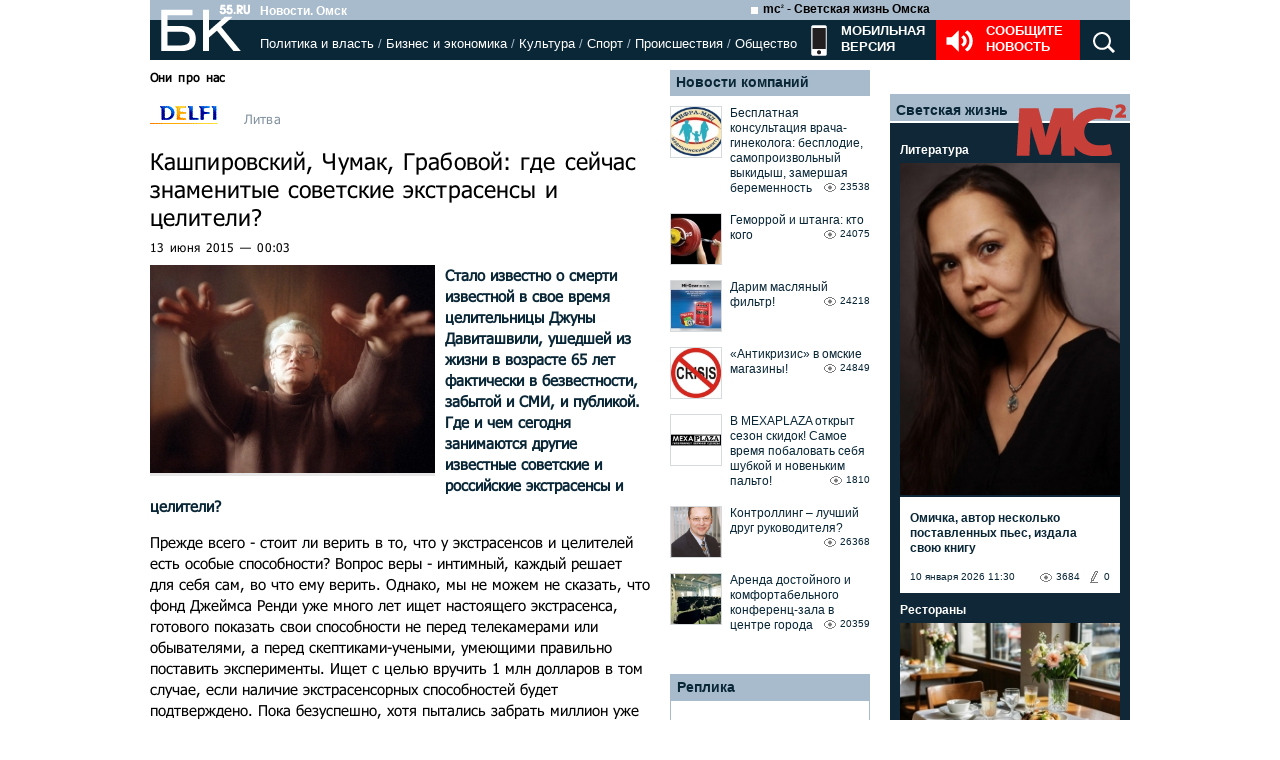

--- FILE ---
content_type: text/html; charset=utf-8
request_url: https://bk55.ru/news/article/53380/
body_size: 42865
content:
<!DOCTYPE html>
<html lang="ru">
<head>

<meta http-equiv="Content-Type" content="text/html; charset=utf-8"><script type="text/javascript">(window.NREUM||(NREUM={})).init={ajax:{deny_list:["bam.nr-data.net"]},feature_flags:["soft_nav"]};(window.NREUM||(NREUM={})).loader_config={licenseKey:"538bf58ae6",applicationID:"36011174",browserID:"36089968"};;/*! For license information please see nr-loader-rum-1.308.0.min.js.LICENSE.txt */
(()=>{var e,t,r={163:(e,t,r)=>{"use strict";r.d(t,{j:()=>E});var n=r(384),i=r(1741);var a=r(2555);r(860).K7.genericEvents;const s="experimental.resources",o="register",c=e=>{if(!e||"string"!=typeof e)return!1;try{document.createDocumentFragment().querySelector(e)}catch{return!1}return!0};var d=r(2614),u=r(944),l=r(8122);const f="[data-nr-mask]",g=e=>(0,l.a)(e,(()=>{const e={feature_flags:[],experimental:{allow_registered_children:!1,resources:!1},mask_selector:"*",block_selector:"[data-nr-block]",mask_input_options:{color:!1,date:!1,"datetime-local":!1,email:!1,month:!1,number:!1,range:!1,search:!1,tel:!1,text:!1,time:!1,url:!1,week:!1,textarea:!1,select:!1,password:!0}};return{ajax:{deny_list:void 0,block_internal:!0,enabled:!0,autoStart:!0},api:{get allow_registered_children(){return e.feature_flags.includes(o)||e.experimental.allow_registered_children},set allow_registered_children(t){e.experimental.allow_registered_children=t},duplicate_registered_data:!1},browser_consent_mode:{enabled:!1},distributed_tracing:{enabled:void 0,exclude_newrelic_header:void 0,cors_use_newrelic_header:void 0,cors_use_tracecontext_headers:void 0,allowed_origins:void 0},get feature_flags(){return e.feature_flags},set feature_flags(t){e.feature_flags=t},generic_events:{enabled:!0,autoStart:!0},harvest:{interval:30},jserrors:{enabled:!0,autoStart:!0},logging:{enabled:!0,autoStart:!0},metrics:{enabled:!0,autoStart:!0},obfuscate:void 0,page_action:{enabled:!0},page_view_event:{enabled:!0,autoStart:!0},page_view_timing:{enabled:!0,autoStart:!0},performance:{capture_marks:!1,capture_measures:!1,capture_detail:!0,resources:{get enabled(){return e.feature_flags.includes(s)||e.experimental.resources},set enabled(t){e.experimental.resources=t},asset_types:[],first_party_domains:[],ignore_newrelic:!0}},privacy:{cookies_enabled:!0},proxy:{assets:void 0,beacon:void 0},session:{expiresMs:d.wk,inactiveMs:d.BB},session_replay:{autoStart:!0,enabled:!1,preload:!1,sampling_rate:10,error_sampling_rate:100,collect_fonts:!1,inline_images:!1,fix_stylesheets:!0,mask_all_inputs:!0,get mask_text_selector(){return e.mask_selector},set mask_text_selector(t){c(t)?e.mask_selector="".concat(t,",").concat(f):""===t||null===t?e.mask_selector=f:(0,u.R)(5,t)},get block_class(){return"nr-block"},get ignore_class(){return"nr-ignore"},get mask_text_class(){return"nr-mask"},get block_selector(){return e.block_selector},set block_selector(t){c(t)?e.block_selector+=",".concat(t):""!==t&&(0,u.R)(6,t)},get mask_input_options(){return e.mask_input_options},set mask_input_options(t){t&&"object"==typeof t?e.mask_input_options={...t,password:!0}:(0,u.R)(7,t)}},session_trace:{enabled:!0,autoStart:!0},soft_navigations:{enabled:!0,autoStart:!0},spa:{enabled:!0,autoStart:!0},ssl:void 0,user_actions:{enabled:!0,elementAttributes:["id","className","tagName","type"]}}})());var p=r(6154),m=r(9324);let h=0;const v={buildEnv:m.F3,distMethod:m.Xs,version:m.xv,originTime:p.WN},b={consented:!1},y={appMetadata:{},get consented(){return this.session?.state?.consent||b.consented},set consented(e){b.consented=e},customTransaction:void 0,denyList:void 0,disabled:!1,harvester:void 0,isolatedBacklog:!1,isRecording:!1,loaderType:void 0,maxBytes:3e4,obfuscator:void 0,onerror:void 0,ptid:void 0,releaseIds:{},session:void 0,timeKeeper:void 0,registeredEntities:[],jsAttributesMetadata:{bytes:0},get harvestCount(){return++h}},_=e=>{const t=(0,l.a)(e,y),r=Object.keys(v).reduce((e,t)=>(e[t]={value:v[t],writable:!1,configurable:!0,enumerable:!0},e),{});return Object.defineProperties(t,r)};var w=r(5701);const x=e=>{const t=e.startsWith("http");e+="/",r.p=t?e:"https://"+e};var R=r(7836),k=r(3241);const A={accountID:void 0,trustKey:void 0,agentID:void 0,licenseKey:void 0,applicationID:void 0,xpid:void 0},S=e=>(0,l.a)(e,A),T=new Set;function E(e,t={},r,s){let{init:o,info:c,loader_config:d,runtime:u={},exposed:l=!0}=t;if(!c){const e=(0,n.pV)();o=e.init,c=e.info,d=e.loader_config}e.init=g(o||{}),e.loader_config=S(d||{}),c.jsAttributes??={},p.bv&&(c.jsAttributes.isWorker=!0),e.info=(0,a.D)(c);const f=e.init,m=[c.beacon,c.errorBeacon];T.has(e.agentIdentifier)||(f.proxy.assets&&(x(f.proxy.assets),m.push(f.proxy.assets)),f.proxy.beacon&&m.push(f.proxy.beacon),e.beacons=[...m],function(e){const t=(0,n.pV)();Object.getOwnPropertyNames(i.W.prototype).forEach(r=>{const n=i.W.prototype[r];if("function"!=typeof n||"constructor"===n)return;let a=t[r];e[r]&&!1!==e.exposed&&"micro-agent"!==e.runtime?.loaderType&&(t[r]=(...t)=>{const n=e[r](...t);return a?a(...t):n})})}(e),(0,n.US)("activatedFeatures",w.B)),u.denyList=[...f.ajax.deny_list||[],...f.ajax.block_internal?m:[]],u.ptid=e.agentIdentifier,u.loaderType=r,e.runtime=_(u),T.has(e.agentIdentifier)||(e.ee=R.ee.get(e.agentIdentifier),e.exposed=l,(0,k.W)({agentIdentifier:e.agentIdentifier,drained:!!w.B?.[e.agentIdentifier],type:"lifecycle",name:"initialize",feature:void 0,data:e.config})),T.add(e.agentIdentifier)}},384:(e,t,r)=>{"use strict";r.d(t,{NT:()=>s,US:()=>u,Zm:()=>o,bQ:()=>d,dV:()=>c,pV:()=>l});var n=r(6154),i=r(1863),a=r(1910);const s={beacon:"bam.nr-data.net",errorBeacon:"bam.nr-data.net"};function o(){return n.gm.NREUM||(n.gm.NREUM={}),void 0===n.gm.newrelic&&(n.gm.newrelic=n.gm.NREUM),n.gm.NREUM}function c(){let e=o();return e.o||(e.o={ST:n.gm.setTimeout,SI:n.gm.setImmediate||n.gm.setInterval,CT:n.gm.clearTimeout,XHR:n.gm.XMLHttpRequest,REQ:n.gm.Request,EV:n.gm.Event,PR:n.gm.Promise,MO:n.gm.MutationObserver,FETCH:n.gm.fetch,WS:n.gm.WebSocket},(0,a.i)(...Object.values(e.o))),e}function d(e,t){let r=o();r.initializedAgents??={},t.initializedAt={ms:(0,i.t)(),date:new Date},r.initializedAgents[e]=t}function u(e,t){o()[e]=t}function l(){return function(){let e=o();const t=e.info||{};e.info={beacon:s.beacon,errorBeacon:s.errorBeacon,...t}}(),function(){let e=o();const t=e.init||{};e.init={...t}}(),c(),function(){let e=o();const t=e.loader_config||{};e.loader_config={...t}}(),o()}},782:(e,t,r)=>{"use strict";r.d(t,{T:()=>n});const n=r(860).K7.pageViewTiming},860:(e,t,r)=>{"use strict";r.d(t,{$J:()=>u,K7:()=>c,P3:()=>d,XX:()=>i,Yy:()=>o,df:()=>a,qY:()=>n,v4:()=>s});const n="events",i="jserrors",a="browser/blobs",s="rum",o="browser/logs",c={ajax:"ajax",genericEvents:"generic_events",jserrors:i,logging:"logging",metrics:"metrics",pageAction:"page_action",pageViewEvent:"page_view_event",pageViewTiming:"page_view_timing",sessionReplay:"session_replay",sessionTrace:"session_trace",softNav:"soft_navigations",spa:"spa"},d={[c.pageViewEvent]:1,[c.pageViewTiming]:2,[c.metrics]:3,[c.jserrors]:4,[c.spa]:5,[c.ajax]:6,[c.sessionTrace]:7,[c.softNav]:8,[c.sessionReplay]:9,[c.logging]:10,[c.genericEvents]:11},u={[c.pageViewEvent]:s,[c.pageViewTiming]:n,[c.ajax]:n,[c.spa]:n,[c.softNav]:n,[c.metrics]:i,[c.jserrors]:i,[c.sessionTrace]:a,[c.sessionReplay]:a,[c.logging]:o,[c.genericEvents]:"ins"}},944:(e,t,r)=>{"use strict";r.d(t,{R:()=>i});var n=r(3241);function i(e,t){"function"==typeof console.debug&&(console.debug("New Relic Warning: https://github.com/newrelic/newrelic-browser-agent/blob/main/docs/warning-codes.md#".concat(e),t),(0,n.W)({agentIdentifier:null,drained:null,type:"data",name:"warn",feature:"warn",data:{code:e,secondary:t}}))}},1687:(e,t,r)=>{"use strict";r.d(t,{Ak:()=>d,Ze:()=>f,x3:()=>u});var n=r(3241),i=r(7836),a=r(3606),s=r(860),o=r(2646);const c={};function d(e,t){const r={staged:!1,priority:s.P3[t]||0};l(e),c[e].get(t)||c[e].set(t,r)}function u(e,t){e&&c[e]&&(c[e].get(t)&&c[e].delete(t),p(e,t,!1),c[e].size&&g(e))}function l(e){if(!e)throw new Error("agentIdentifier required");c[e]||(c[e]=new Map)}function f(e="",t="feature",r=!1){if(l(e),!e||!c[e].get(t)||r)return p(e,t);c[e].get(t).staged=!0,g(e)}function g(e){const t=Array.from(c[e]);t.every(([e,t])=>t.staged)&&(t.sort((e,t)=>e[1].priority-t[1].priority),t.forEach(([t])=>{c[e].delete(t),p(e,t)}))}function p(e,t,r=!0){const s=e?i.ee.get(e):i.ee,c=a.i.handlers;if(!s.aborted&&s.backlog&&c){if((0,n.W)({agentIdentifier:e,type:"lifecycle",name:"drain",feature:t}),r){const e=s.backlog[t],r=c[t];if(r){for(let t=0;e&&t<e.length;++t)m(e[t],r);Object.entries(r).forEach(([e,t])=>{Object.values(t||{}).forEach(t=>{t[0]?.on&&t[0]?.context()instanceof o.y&&t[0].on(e,t[1])})})}}s.isolatedBacklog||delete c[t],s.backlog[t]=null,s.emit("drain-"+t,[])}}function m(e,t){var r=e[1];Object.values(t[r]||{}).forEach(t=>{var r=e[0];if(t[0]===r){var n=t[1],i=e[3],a=e[2];n.apply(i,a)}})}},1738:(e,t,r)=>{"use strict";r.d(t,{U:()=>g,Y:()=>f});var n=r(3241),i=r(9908),a=r(1863),s=r(944),o=r(5701),c=r(3969),d=r(8362),u=r(860),l=r(4261);function f(e,t,r,a){const f=a||r;!f||f[e]&&f[e]!==d.d.prototype[e]||(f[e]=function(){(0,i.p)(c.xV,["API/"+e+"/called"],void 0,u.K7.metrics,r.ee),(0,n.W)({agentIdentifier:r.agentIdentifier,drained:!!o.B?.[r.agentIdentifier],type:"data",name:"api",feature:l.Pl+e,data:{}});try{return t.apply(this,arguments)}catch(e){(0,s.R)(23,e)}})}function g(e,t,r,n,s){const o=e.info;null===r?delete o.jsAttributes[t]:o.jsAttributes[t]=r,(s||null===r)&&(0,i.p)(l.Pl+n,[(0,a.t)(),t,r],void 0,"session",e.ee)}},1741:(e,t,r)=>{"use strict";r.d(t,{W:()=>a});var n=r(944),i=r(4261);class a{#e(e,...t){if(this[e]!==a.prototype[e])return this[e](...t);(0,n.R)(35,e)}addPageAction(e,t){return this.#e(i.hG,e,t)}register(e){return this.#e(i.eY,e)}recordCustomEvent(e,t){return this.#e(i.fF,e,t)}setPageViewName(e,t){return this.#e(i.Fw,e,t)}setCustomAttribute(e,t,r){return this.#e(i.cD,e,t,r)}noticeError(e,t){return this.#e(i.o5,e,t)}setUserId(e,t=!1){return this.#e(i.Dl,e,t)}setApplicationVersion(e){return this.#e(i.nb,e)}setErrorHandler(e){return this.#e(i.bt,e)}addRelease(e,t){return this.#e(i.k6,e,t)}log(e,t){return this.#e(i.$9,e,t)}start(){return this.#e(i.d3)}finished(e){return this.#e(i.BL,e)}recordReplay(){return this.#e(i.CH)}pauseReplay(){return this.#e(i.Tb)}addToTrace(e){return this.#e(i.U2,e)}setCurrentRouteName(e){return this.#e(i.PA,e)}interaction(e){return this.#e(i.dT,e)}wrapLogger(e,t,r){return this.#e(i.Wb,e,t,r)}measure(e,t){return this.#e(i.V1,e,t)}consent(e){return this.#e(i.Pv,e)}}},1863:(e,t,r)=>{"use strict";function n(){return Math.floor(performance.now())}r.d(t,{t:()=>n})},1910:(e,t,r)=>{"use strict";r.d(t,{i:()=>a});var n=r(944);const i=new Map;function a(...e){return e.every(e=>{if(i.has(e))return i.get(e);const t="function"==typeof e?e.toString():"",r=t.includes("[native code]"),a=t.includes("nrWrapper");return r||a||(0,n.R)(64,e?.name||t),i.set(e,r),r})}},2555:(e,t,r)=>{"use strict";r.d(t,{D:()=>o,f:()=>s});var n=r(384),i=r(8122);const a={beacon:n.NT.beacon,errorBeacon:n.NT.errorBeacon,licenseKey:void 0,applicationID:void 0,sa:void 0,queueTime:void 0,applicationTime:void 0,ttGuid:void 0,user:void 0,account:void 0,product:void 0,extra:void 0,jsAttributes:{},userAttributes:void 0,atts:void 0,transactionName:void 0,tNamePlain:void 0};function s(e){try{return!!e.licenseKey&&!!e.errorBeacon&&!!e.applicationID}catch(e){return!1}}const o=e=>(0,i.a)(e,a)},2614:(e,t,r)=>{"use strict";r.d(t,{BB:()=>s,H3:()=>n,g:()=>d,iL:()=>c,tS:()=>o,uh:()=>i,wk:()=>a});const n="NRBA",i="SESSION",a=144e5,s=18e5,o={STARTED:"session-started",PAUSE:"session-pause",RESET:"session-reset",RESUME:"session-resume",UPDATE:"session-update"},c={SAME_TAB:"same-tab",CROSS_TAB:"cross-tab"},d={OFF:0,FULL:1,ERROR:2}},2646:(e,t,r)=>{"use strict";r.d(t,{y:()=>n});class n{constructor(e){this.contextId=e}}},2843:(e,t,r)=>{"use strict";r.d(t,{G:()=>a,u:()=>i});var n=r(3878);function i(e,t=!1,r,i){(0,n.DD)("visibilitychange",function(){if(t)return void("hidden"===document.visibilityState&&e());e(document.visibilityState)},r,i)}function a(e,t,r){(0,n.sp)("pagehide",e,t,r)}},3241:(e,t,r)=>{"use strict";r.d(t,{W:()=>a});var n=r(6154);const i="newrelic";function a(e={}){try{n.gm.dispatchEvent(new CustomEvent(i,{detail:e}))}catch(e){}}},3606:(e,t,r)=>{"use strict";r.d(t,{i:()=>a});var n=r(9908);a.on=s;var i=a.handlers={};function a(e,t,r,a){s(a||n.d,i,e,t,r)}function s(e,t,r,i,a){a||(a="feature"),e||(e=n.d);var s=t[a]=t[a]||{};(s[r]=s[r]||[]).push([e,i])}},3878:(e,t,r)=>{"use strict";function n(e,t){return{capture:e,passive:!1,signal:t}}function i(e,t,r=!1,i){window.addEventListener(e,t,n(r,i))}function a(e,t,r=!1,i){document.addEventListener(e,t,n(r,i))}r.d(t,{DD:()=>a,jT:()=>n,sp:()=>i})},3969:(e,t,r)=>{"use strict";r.d(t,{TZ:()=>n,XG:()=>o,rs:()=>i,xV:()=>s,z_:()=>a});const n=r(860).K7.metrics,i="sm",a="cm",s="storeSupportabilityMetrics",o="storeEventMetrics"},4234:(e,t,r)=>{"use strict";r.d(t,{W:()=>a});var n=r(7836),i=r(1687);class a{constructor(e,t){this.agentIdentifier=e,this.ee=n.ee.get(e),this.featureName=t,this.blocked=!1}deregisterDrain(){(0,i.x3)(this.agentIdentifier,this.featureName)}}},4261:(e,t,r)=>{"use strict";r.d(t,{$9:()=>d,BL:()=>o,CH:()=>g,Dl:()=>_,Fw:()=>y,PA:()=>h,Pl:()=>n,Pv:()=>k,Tb:()=>l,U2:()=>a,V1:()=>R,Wb:()=>x,bt:()=>b,cD:()=>v,d3:()=>w,dT:()=>c,eY:()=>p,fF:()=>f,hG:()=>i,k6:()=>s,nb:()=>m,o5:()=>u});const n="api-",i="addPageAction",a="addToTrace",s="addRelease",o="finished",c="interaction",d="log",u="noticeError",l="pauseReplay",f="recordCustomEvent",g="recordReplay",p="register",m="setApplicationVersion",h="setCurrentRouteName",v="setCustomAttribute",b="setErrorHandler",y="setPageViewName",_="setUserId",w="start",x="wrapLogger",R="measure",k="consent"},5289:(e,t,r)=>{"use strict";r.d(t,{GG:()=>s,Qr:()=>c,sB:()=>o});var n=r(3878),i=r(6389);function a(){return"undefined"==typeof document||"complete"===document.readyState}function s(e,t){if(a())return e();const r=(0,i.J)(e),s=setInterval(()=>{a()&&(clearInterval(s),r())},500);(0,n.sp)("load",r,t)}function o(e){if(a())return e();(0,n.DD)("DOMContentLoaded",e)}function c(e){if(a())return e();(0,n.sp)("popstate",e)}},5607:(e,t,r)=>{"use strict";r.d(t,{W:()=>n});const n=(0,r(9566).bz)()},5701:(e,t,r)=>{"use strict";r.d(t,{B:()=>a,t:()=>s});var n=r(3241);const i=new Set,a={};function s(e,t){const r=t.agentIdentifier;a[r]??={},e&&"object"==typeof e&&(i.has(r)||(t.ee.emit("rumresp",[e]),a[r]=e,i.add(r),(0,n.W)({agentIdentifier:r,loaded:!0,drained:!0,type:"lifecycle",name:"load",feature:void 0,data:e})))}},6154:(e,t,r)=>{"use strict";r.d(t,{OF:()=>c,RI:()=>i,WN:()=>u,bv:()=>a,eN:()=>l,gm:()=>s,mw:()=>o,sb:()=>d});var n=r(1863);const i="undefined"!=typeof window&&!!window.document,a="undefined"!=typeof WorkerGlobalScope&&("undefined"!=typeof self&&self instanceof WorkerGlobalScope&&self.navigator instanceof WorkerNavigator||"undefined"!=typeof globalThis&&globalThis instanceof WorkerGlobalScope&&globalThis.navigator instanceof WorkerNavigator),s=i?window:"undefined"!=typeof WorkerGlobalScope&&("undefined"!=typeof self&&self instanceof WorkerGlobalScope&&self||"undefined"!=typeof globalThis&&globalThis instanceof WorkerGlobalScope&&globalThis),o=Boolean("hidden"===s?.document?.visibilityState),c=/iPad|iPhone|iPod/.test(s.navigator?.userAgent),d=c&&"undefined"==typeof SharedWorker,u=((()=>{const e=s.navigator?.userAgent?.match(/Firefox[/\s](\d+\.\d+)/);Array.isArray(e)&&e.length>=2&&e[1]})(),Date.now()-(0,n.t)()),l=()=>"undefined"!=typeof PerformanceNavigationTiming&&s?.performance?.getEntriesByType("navigation")?.[0]?.responseStart},6389:(e,t,r)=>{"use strict";function n(e,t=500,r={}){const n=r?.leading||!1;let i;return(...r)=>{n&&void 0===i&&(e.apply(this,r),i=setTimeout(()=>{i=clearTimeout(i)},t)),n||(clearTimeout(i),i=setTimeout(()=>{e.apply(this,r)},t))}}function i(e){let t=!1;return(...r)=>{t||(t=!0,e.apply(this,r))}}r.d(t,{J:()=>i,s:()=>n})},6630:(e,t,r)=>{"use strict";r.d(t,{T:()=>n});const n=r(860).K7.pageViewEvent},7699:(e,t,r)=>{"use strict";r.d(t,{It:()=>a,KC:()=>o,No:()=>i,qh:()=>s});var n=r(860);const i=16e3,a=1e6,s="SESSION_ERROR",o={[n.K7.logging]:!0,[n.K7.genericEvents]:!1,[n.K7.jserrors]:!1,[n.K7.ajax]:!1}},7836:(e,t,r)=>{"use strict";r.d(t,{P:()=>o,ee:()=>c});var n=r(384),i=r(8990),a=r(2646),s=r(5607);const o="nr@context:".concat(s.W),c=function e(t,r){var n={},s={},u={},l=!1;try{l=16===r.length&&d.initializedAgents?.[r]?.runtime.isolatedBacklog}catch(e){}var f={on:p,addEventListener:p,removeEventListener:function(e,t){var r=n[e];if(!r)return;for(var i=0;i<r.length;i++)r[i]===t&&r.splice(i,1)},emit:function(e,r,n,i,a){!1!==a&&(a=!0);if(c.aborted&&!i)return;t&&a&&t.emit(e,r,n);var o=g(n);m(e).forEach(e=>{e.apply(o,r)});var d=v()[s[e]];d&&d.push([f,e,r,o]);return o},get:h,listeners:m,context:g,buffer:function(e,t){const r=v();if(t=t||"feature",f.aborted)return;Object.entries(e||{}).forEach(([e,n])=>{s[n]=t,t in r||(r[t]=[])})},abort:function(){f._aborted=!0,Object.keys(f.backlog).forEach(e=>{delete f.backlog[e]})},isBuffering:function(e){return!!v()[s[e]]},debugId:r,backlog:l?{}:t&&"object"==typeof t.backlog?t.backlog:{},isolatedBacklog:l};return Object.defineProperty(f,"aborted",{get:()=>{let e=f._aborted||!1;return e||(t&&(e=t.aborted),e)}}),f;function g(e){return e&&e instanceof a.y?e:e?(0,i.I)(e,o,()=>new a.y(o)):new a.y(o)}function p(e,t){n[e]=m(e).concat(t)}function m(e){return n[e]||[]}function h(t){return u[t]=u[t]||e(f,t)}function v(){return f.backlog}}(void 0,"globalEE"),d=(0,n.Zm)();d.ee||(d.ee=c)},8122:(e,t,r)=>{"use strict";r.d(t,{a:()=>i});var n=r(944);function i(e,t){try{if(!e||"object"!=typeof e)return(0,n.R)(3);if(!t||"object"!=typeof t)return(0,n.R)(4);const r=Object.create(Object.getPrototypeOf(t),Object.getOwnPropertyDescriptors(t)),a=0===Object.keys(r).length?e:r;for(let s in a)if(void 0!==e[s])try{if(null===e[s]){r[s]=null;continue}Array.isArray(e[s])&&Array.isArray(t[s])?r[s]=Array.from(new Set([...e[s],...t[s]])):"object"==typeof e[s]&&"object"==typeof t[s]?r[s]=i(e[s],t[s]):r[s]=e[s]}catch(e){r[s]||(0,n.R)(1,e)}return r}catch(e){(0,n.R)(2,e)}}},8362:(e,t,r)=>{"use strict";r.d(t,{d:()=>a});var n=r(9566),i=r(1741);class a extends i.W{agentIdentifier=(0,n.LA)(16)}},8374:(e,t,r)=>{r.nc=(()=>{try{return document?.currentScript?.nonce}catch(e){}return""})()},8990:(e,t,r)=>{"use strict";r.d(t,{I:()=>i});var n=Object.prototype.hasOwnProperty;function i(e,t,r){if(n.call(e,t))return e[t];var i=r();if(Object.defineProperty&&Object.keys)try{return Object.defineProperty(e,t,{value:i,writable:!0,enumerable:!1}),i}catch(e){}return e[t]=i,i}},9324:(e,t,r)=>{"use strict";r.d(t,{F3:()=>i,Xs:()=>a,xv:()=>n});const n="1.308.0",i="PROD",a="CDN"},9566:(e,t,r)=>{"use strict";r.d(t,{LA:()=>o,bz:()=>s});var n=r(6154);const i="xxxxxxxx-xxxx-4xxx-yxxx-xxxxxxxxxxxx";function a(e,t){return e?15&e[t]:16*Math.random()|0}function s(){const e=n.gm?.crypto||n.gm?.msCrypto;let t,r=0;return e&&e.getRandomValues&&(t=e.getRandomValues(new Uint8Array(30))),i.split("").map(e=>"x"===e?a(t,r++).toString(16):"y"===e?(3&a()|8).toString(16):e).join("")}function o(e){const t=n.gm?.crypto||n.gm?.msCrypto;let r,i=0;t&&t.getRandomValues&&(r=t.getRandomValues(new Uint8Array(e)));const s=[];for(var o=0;o<e;o++)s.push(a(r,i++).toString(16));return s.join("")}},9908:(e,t,r)=>{"use strict";r.d(t,{d:()=>n,p:()=>i});var n=r(7836).ee.get("handle");function i(e,t,r,i,a){a?(a.buffer([e],i),a.emit(e,t,r)):(n.buffer([e],i),n.emit(e,t,r))}}},n={};function i(e){var t=n[e];if(void 0!==t)return t.exports;var a=n[e]={exports:{}};return r[e](a,a.exports,i),a.exports}i.m=r,i.d=(e,t)=>{for(var r in t)i.o(t,r)&&!i.o(e,r)&&Object.defineProperty(e,r,{enumerable:!0,get:t[r]})},i.f={},i.e=e=>Promise.all(Object.keys(i.f).reduce((t,r)=>(i.f[r](e,t),t),[])),i.u=e=>"nr-rum-1.308.0.min.js",i.o=(e,t)=>Object.prototype.hasOwnProperty.call(e,t),e={},t="NRBA-1.308.0.PROD:",i.l=(r,n,a,s)=>{if(e[r])e[r].push(n);else{var o,c;if(void 0!==a)for(var d=document.getElementsByTagName("script"),u=0;u<d.length;u++){var l=d[u];if(l.getAttribute("src")==r||l.getAttribute("data-webpack")==t+a){o=l;break}}if(!o){c=!0;var f={296:"sha512-+MIMDsOcckGXa1EdWHqFNv7P+JUkd5kQwCBr3KE6uCvnsBNUrdSt4a/3/L4j4TxtnaMNjHpza2/erNQbpacJQA=="};(o=document.createElement("script")).charset="utf-8",i.nc&&o.setAttribute("nonce",i.nc),o.setAttribute("data-webpack",t+a),o.src=r,0!==o.src.indexOf(window.location.origin+"/")&&(o.crossOrigin="anonymous"),f[s]&&(o.integrity=f[s])}e[r]=[n];var g=(t,n)=>{o.onerror=o.onload=null,clearTimeout(p);var i=e[r];if(delete e[r],o.parentNode&&o.parentNode.removeChild(o),i&&i.forEach(e=>e(n)),t)return t(n)},p=setTimeout(g.bind(null,void 0,{type:"timeout",target:o}),12e4);o.onerror=g.bind(null,o.onerror),o.onload=g.bind(null,o.onload),c&&document.head.appendChild(o)}},i.r=e=>{"undefined"!=typeof Symbol&&Symbol.toStringTag&&Object.defineProperty(e,Symbol.toStringTag,{value:"Module"}),Object.defineProperty(e,"__esModule",{value:!0})},i.p="https://js-agent.newrelic.com/",(()=>{var e={374:0,840:0};i.f.j=(t,r)=>{var n=i.o(e,t)?e[t]:void 0;if(0!==n)if(n)r.push(n[2]);else{var a=new Promise((r,i)=>n=e[t]=[r,i]);r.push(n[2]=a);var s=i.p+i.u(t),o=new Error;i.l(s,r=>{if(i.o(e,t)&&(0!==(n=e[t])&&(e[t]=void 0),n)){var a=r&&("load"===r.type?"missing":r.type),s=r&&r.target&&r.target.src;o.message="Loading chunk "+t+" failed: ("+a+": "+s+")",o.name="ChunkLoadError",o.type=a,o.request=s,n[1](o)}},"chunk-"+t,t)}};var t=(t,r)=>{var n,a,[s,o,c]=r,d=0;if(s.some(t=>0!==e[t])){for(n in o)i.o(o,n)&&(i.m[n]=o[n]);if(c)c(i)}for(t&&t(r);d<s.length;d++)a=s[d],i.o(e,a)&&e[a]&&e[a][0](),e[a]=0},r=self["webpackChunk:NRBA-1.308.0.PROD"]=self["webpackChunk:NRBA-1.308.0.PROD"]||[];r.forEach(t.bind(null,0)),r.push=t.bind(null,r.push.bind(r))})(),(()=>{"use strict";i(8374);var e=i(8362),t=i(860);const r=Object.values(t.K7);var n=i(163);var a=i(9908),s=i(1863),o=i(4261),c=i(1738);var d=i(1687),u=i(4234),l=i(5289),f=i(6154),g=i(944),p=i(384);const m=e=>f.RI&&!0===e?.privacy.cookies_enabled;function h(e){return!!(0,p.dV)().o.MO&&m(e)&&!0===e?.session_trace.enabled}var v=i(6389),b=i(7699);class y extends u.W{constructor(e,t){super(e.agentIdentifier,t),this.agentRef=e,this.abortHandler=void 0,this.featAggregate=void 0,this.loadedSuccessfully=void 0,this.onAggregateImported=new Promise(e=>{this.loadedSuccessfully=e}),this.deferred=Promise.resolve(),!1===e.init[this.featureName].autoStart?this.deferred=new Promise((t,r)=>{this.ee.on("manual-start-all",(0,v.J)(()=>{(0,d.Ak)(e.agentIdentifier,this.featureName),t()}))}):(0,d.Ak)(e.agentIdentifier,t)}importAggregator(e,t,r={}){if(this.featAggregate)return;const n=async()=>{let n;await this.deferred;try{if(m(e.init)){const{setupAgentSession:t}=await i.e(296).then(i.bind(i,3305));n=t(e)}}catch(e){(0,g.R)(20,e),this.ee.emit("internal-error",[e]),(0,a.p)(b.qh,[e],void 0,this.featureName,this.ee)}try{if(!this.#t(this.featureName,n,e.init))return(0,d.Ze)(this.agentIdentifier,this.featureName),void this.loadedSuccessfully(!1);const{Aggregate:i}=await t();this.featAggregate=new i(e,r),e.runtime.harvester.initializedAggregates.push(this.featAggregate),this.loadedSuccessfully(!0)}catch(e){(0,g.R)(34,e),this.abortHandler?.(),(0,d.Ze)(this.agentIdentifier,this.featureName,!0),this.loadedSuccessfully(!1),this.ee&&this.ee.abort()}};f.RI?(0,l.GG)(()=>n(),!0):n()}#t(e,r,n){if(this.blocked)return!1;switch(e){case t.K7.sessionReplay:return h(n)&&!!r;case t.K7.sessionTrace:return!!r;default:return!0}}}var _=i(6630),w=i(2614),x=i(3241);class R extends y{static featureName=_.T;constructor(e){var t;super(e,_.T),this.setupInspectionEvents(e.agentIdentifier),t=e,(0,c.Y)(o.Fw,function(e,r){"string"==typeof e&&("/"!==e.charAt(0)&&(e="/"+e),t.runtime.customTransaction=(r||"http://custom.transaction")+e,(0,a.p)(o.Pl+o.Fw,[(0,s.t)()],void 0,void 0,t.ee))},t),this.importAggregator(e,()=>i.e(296).then(i.bind(i,3943)))}setupInspectionEvents(e){const t=(t,r)=>{t&&(0,x.W)({agentIdentifier:e,timeStamp:t.timeStamp,loaded:"complete"===t.target.readyState,type:"window",name:r,data:t.target.location+""})};(0,l.sB)(e=>{t(e,"DOMContentLoaded")}),(0,l.GG)(e=>{t(e,"load")}),(0,l.Qr)(e=>{t(e,"navigate")}),this.ee.on(w.tS.UPDATE,(t,r)=>{(0,x.W)({agentIdentifier:e,type:"lifecycle",name:"session",data:r})})}}class k extends e.d{constructor(e){var t;(super(),f.gm)?(this.features={},(0,p.bQ)(this.agentIdentifier,this),this.desiredFeatures=new Set(e.features||[]),this.desiredFeatures.add(R),(0,n.j)(this,e,e.loaderType||"agent"),t=this,(0,c.Y)(o.cD,function(e,r,n=!1){if("string"==typeof e){if(["string","number","boolean"].includes(typeof r)||null===r)return(0,c.U)(t,e,r,o.cD,n);(0,g.R)(40,typeof r)}else(0,g.R)(39,typeof e)},t),function(e){(0,c.Y)(o.Dl,function(t,r=!1){if("string"!=typeof t&&null!==t)return void(0,g.R)(41,typeof t);const n=e.info.jsAttributes["enduser.id"];r&&null!=n&&n!==t?(0,a.p)(o.Pl+"setUserIdAndResetSession",[t],void 0,"session",e.ee):(0,c.U)(e,"enduser.id",t,o.Dl,!0)},e)}(this),function(e){(0,c.Y)(o.nb,function(t){if("string"==typeof t||null===t)return(0,c.U)(e,"application.version",t,o.nb,!1);(0,g.R)(42,typeof t)},e)}(this),function(e){(0,c.Y)(o.d3,function(){e.ee.emit("manual-start-all")},e)}(this),function(e){(0,c.Y)(o.Pv,function(t=!0){if("boolean"==typeof t){if((0,a.p)(o.Pl+o.Pv,[t],void 0,"session",e.ee),e.runtime.consented=t,t){const t=e.features.page_view_event;t.onAggregateImported.then(e=>{const r=t.featAggregate;e&&!r.sentRum&&r.sendRum()})}}else(0,g.R)(65,typeof t)},e)}(this),this.run()):(0,g.R)(21)}get config(){return{info:this.info,init:this.init,loader_config:this.loader_config,runtime:this.runtime}}get api(){return this}run(){try{const e=function(e){const t={};return r.forEach(r=>{t[r]=!!e[r]?.enabled}),t}(this.init),n=[...this.desiredFeatures];n.sort((e,r)=>t.P3[e.featureName]-t.P3[r.featureName]),n.forEach(r=>{if(!e[r.featureName]&&r.featureName!==t.K7.pageViewEvent)return;if(r.featureName===t.K7.spa)return void(0,g.R)(67);const n=function(e){switch(e){case t.K7.ajax:return[t.K7.jserrors];case t.K7.sessionTrace:return[t.K7.ajax,t.K7.pageViewEvent];case t.K7.sessionReplay:return[t.K7.sessionTrace];case t.K7.pageViewTiming:return[t.K7.pageViewEvent];default:return[]}}(r.featureName).filter(e=>!(e in this.features));n.length>0&&(0,g.R)(36,{targetFeature:r.featureName,missingDependencies:n}),this.features[r.featureName]=new r(this)})}catch(e){(0,g.R)(22,e);for(const e in this.features)this.features[e].abortHandler?.();const t=(0,p.Zm)();delete t.initializedAgents[this.agentIdentifier]?.features,delete this.sharedAggregator;return t.ee.get(this.agentIdentifier).abort(),!1}}}var A=i(2843),S=i(782);class T extends y{static featureName=S.T;constructor(e){super(e,S.T),f.RI&&((0,A.u)(()=>(0,a.p)("docHidden",[(0,s.t)()],void 0,S.T,this.ee),!0),(0,A.G)(()=>(0,a.p)("winPagehide",[(0,s.t)()],void 0,S.T,this.ee)),this.importAggregator(e,()=>i.e(296).then(i.bind(i,2117))))}}var E=i(3969);class I extends y{static featureName=E.TZ;constructor(e){super(e,E.TZ),f.RI&&document.addEventListener("securitypolicyviolation",e=>{(0,a.p)(E.xV,["Generic/CSPViolation/Detected"],void 0,this.featureName,this.ee)}),this.importAggregator(e,()=>i.e(296).then(i.bind(i,9623)))}}new k({features:[R,T,I],loaderType:"lite"})})()})();</script>
<!-- 
	This website is powered by TYPO3 - inspiring people to share!
	TYPO3 is a free open source Content Management Framework initially created by Kasper Skaarhoj and licensed under GNU/GPL.
	TYPO3 is copyright 1998-2010 of Kasper Skaarhoj. Extensions are copyright of their respective owners.
	Information and contribution at http://typo3.com/ and http://typo3.org/
-->

<base href="https://bk55.ru/">


<meta name="generator" content="TYPO3 4.4 CMS">

<link rel="stylesheet" type="text/css" href="typo3temp/stylesheet_379314d941.css?1731325709" media="all">
<link rel="stylesheet" type="text/css" href="fileadmin/templates/style/bk-main.css?1710130722" media="all">
<link rel="stylesheet" type="text/css" href="typo3conf/ext/bkinform/Templates/bkinform_news_shortlist_noframe.css?1526367599" media="all">
<link rel="stylesheet" type="text/css" href="typo3conf/ext/bkinform/Templates/bkinform_news_shortlist_inframe.css?1526367599" media="all">



<script src="typo3temp/javascript_93077bb238.js?1731325709" type="text/javascript"></script>


<title>Кашпировский, Чумак, Грабовой: где сейчас знаменитые советские экстрасенсы и целители? | Последние Новости Омска и Омской области | БК55</title>

<meta name="description" content="Кашпировский, Чумак, Грабовой: где сейчас знаменитые советские экстрасенсы и целители?: Стало известно о смерти известной в свое время целительницы Джуны Давиташвили, ушедшей из жизни в возрасте 65 лет фактически в безвестности. Где и чем сегодня занимаются другие известные советские и российские экстрасенсы и целители?" />

<meta name="keywords" content=", году, Кашпировский, что, Грабовой, время, был, Чумак, это, также, все" />

<link rel="alternate" media="only screen and (max-width: 640px)" href="https://m.bk55.ru/news/article/53380/" >
<link rel="canonical" href="https://bk55.ru/news/article/53380/" >

<meta property="og:site_name"                content="БК55 - Последние Новости Омска и Омской области." />
<meta property="og:url"                content="https://bk55.ru/news/article/53380/" />
<meta property="og:type"               content="article" />
<meta property="og:title"              content="Кашпировский, Чумак, Грабовой: где сейчас знаменитые советские экстрасенсы и целители?" />
<meta property="og:description"        content="Стало известно о смерти известной в свое время целительницы Джуны Давиташвили, ушедшей из жизни в возрасте 65 лет фактически в безвестности. Где и чем сегодня занимаются другие известные советские и российские экстрасенсы и целители?" />
<meta property="og:image"     content="https://bk55.ru/fileadmin/bkinform/bk_info_big_53380.jpg" />
<meta property="og:image:width" content="285" />
<meta property="og:image:height" content="208" />

<meta property="fb:app_id" content="1976889169203083" />  <link rel="shortcut icon" href="/fileadmin/icons/favicon.ico" />
  <link rel="icon" href="/fileadmin/icons/favicon.ico" />
  <link rel="apple-touch-icon" href="/fileadmin/icons/apple-touch-icon.png" />
  <link rel="apple-touch-icon" sizes="57x57" href="/fileadmin/icons/apple-touch-icon-57x57.png" />
  <link rel="apple-touch-icon" sizes="72x72" href="/fileadmin/icons/apple-touch-icon-72x72.png" />
  <link rel="apple-touch-icon" sizes="76x76" href="/fileadmin/icons/apple-touch-icon-76x76.png" />
  <link rel="apple-touch-icon" sizes="114x114" href="/fileadmin/icons/apple-touch-icon-114x114.png" />
  <link rel="apple-touch-icon" sizes="120x120" href="/fileadmin/icons/apple-touch-icon-120x120.png" />
  <link rel="apple-touch-icon" sizes="144x144" href="/fileadmin/icons/apple-touch-icon-144x144.png" />
  <link rel="apple-touch-icon" sizes="152x152" href="/fileadmin/icons/apple-touch-icon-152x152.png" /><script src="/bower_components/jquery/dist/jquery.min.js"></script>
<script src="https://code.jquery.com/jquery-migrate-1.4.1.js" integrity="sha256-xoqICUSqAwguiLvmx993R+5F9Qb6d352+0FwmgulqTU=" crossorigin="anonymous"></script>
<script src="/bower_components/jquery-ui/jquery-ui.min.js"></script>
<link rel="stylesheet" type="text/css" media="all" href="/bower_components/jquery-ui/themes/base/jquery-ui.min.css"/>
<!--<link rel="stylesheet" type="text/css" media="all" href="/fileadmin/templates/styles/jquery-ui.css"/>-->

<script async src="/fileadmin/jscript/zoom/zoom.js"></script>
<script async src="/fileadmin/jscript/script.js?20180621"></script>
<script>
    function addLink() {
        var body_element = document.getElementsByTagName('body')[0];
        var selection;
        selection = window.getSelection();
        var pagelink = "<br /><br /> Источник: <a href='"+document.location.href+"'>"+document.location.href+"</a><br />";
        var copytext = selection + pagelink;
        var newdiv = document.createElement('div');
        newdiv.style.position='absolute';
        newdiv.style.left='-99999px';
        body_element.appendChild(newdiv);
        newdiv.innerHTML = copytext;
        selection.selectAllChildren(newdiv);
        window.setTimeout(function() {
            body_element.removeChild(newdiv);
        },0);
    }
    document.oncopy = addLink;
</script>

<!-- Yandex.RTB -->
<script>window.yaContextCb=window.yaContextCb||[]</script>
<script src="https://yandex.ru/ads/system/context.js" async></script>

<link rel="stylesheet" type="text/css" media="all" href="/fileadmin/jscript/zoom/zoom.css"/>
<link rel="stylesheet" type="text/css" media="all" href="/fileadmin/templates/styles/gallery.css" />
<meta name='yandex-verification' content='6016d68e2ea515e1' />
<link rel="alternate" hreflang="ru" href="http://bk55.ru/" />


<script src='https://www.google.com/recaptcha/api.js'></script>        
<script  src="/fileadmin/jscript/jcarousel/lib/jquery.jcarousel.js?v20170310"></script>
        <link rel="stylesheet" type="text/css" href="/fileadmin/jscript/jcarousel/skins/bottom_see_also_v2/skin.css?20160330" media="all" />
        <script >
        (function($){
            function tric(item, liElement) {
                if(item.attr('data-src')) {
                    $(liElement).find('.ajax-remove').remove();
                    item.attr('src', item.attr('data-src'));
                    item.removeAttr('data-src');
                    item.parents('.item_img_cont').removeAttr('style');
                }
            }

            function carouselInit(carouselSelector){
                $(carouselSelector).jcarousel({
//                    scrollBeforeAmount: 1,
                    scroll: 2,
                    visible: 2,
                    wrap: false,
                    itemVisibleInCallback: function(carousel,liElement){
                        var item = $(liElement).find('.firstspan .item_img_cont img'),
                            second_item = $(liElement).find('.secondspan .item_img_cont img'),
                            three_item = $(liElement).find('.threespan .item_img_cont img'),
                            four_item = $(liElement).find('.fourspan .item_img_cont img'),
                            five_item = $(liElement).find('.fivespan .item_img_cont img'),
                            six_item = $(liElement).find('.sixspan .item_img_cont img');
                        tric(item, liElement);
                        tric(second_item, liElement);
                        tric(three_item, liElement);
                        tric(four_item, liElement);
                        tric(five_item, liElement);
                        tric(six_item, liElement);
                    }
                });
            }

            $(document).ready(function() {
//                carouselInit('#bso_carusel_top_readed');
                carouselInit('#bso_carusel_top_commented');
                carouselInit('.bso_top3_list');
                $('.bso_top_r_or_c_loading_cont').hide();
                $('.jcarousel-skin-bottom_see_also').show();
                $('#bso_top_readed_cont').show();
                $('#bso_top_commented_title_item').removeClass('current');
                $('#bso_top_readed_title_item').addClass('current');
                $('#bso_top_readed_title_item').click(function(){
                     $('#bso_top_commented_cont').hide();
                     $('#bso_top_readed_cont').show();
                     $('#bso_top_commented_title_item').removeClass('current');
                     $('#bso_top_readed_title_item').addClass('current');
                });
                $('#bso_top_commented_title_item').click(function(){
                     $('#bso_top_readed_cont').hide();
                     $('#bso_top_commented_cont').show();
                     $('#bso_top_readed_title_item').removeClass('current');
                     $('#bso_top_commented_title_item').addClass('current');
                });
            });
        })(jQuery);

        </script>
<script src="//yastatic.net/es5-shims/0.0.2/es5-shims.min.js"></script>
<script src="//yastatic.net/share2/share.js"></script>
<style>
    .ug-sss-share-pic{
        position: absolute;
        top: 96px;
        left: 12px;
        width: 30px;
        height: 23px;
        z-index: 1;
        background-image: url("/fileadmin/templates/styles/img/gallery/icon_share.png");
        background-repeat: no-repeat;
        background-position: 0 0;
    }
    .ug-sss-share-pic:hover {
        background-position: 0 -22px;
    }
/*            .ug-sss-share-pic:hover .ug-sss-share{
        display: block;
    }*/
    .ug-sss-share{
        left: 26px;
        display:none;
        width: 450px;
        position: absolute;
    }
</style>
    <script  >
        function sw_block(id) {
            el = document.getElementById(id);
            if (el.style.display == "none") {
                el.style.display = "block";
            } else {
                el.style.display = "none";
            }
        }
    </script>

</head>
<body>



<!--[if lt IE 7]>
<![if gte IE 5.5]>
<script >
function fixPNG(element)
{
    if (/MSIE (5\.5|6).+Win/.test(navigator.userAgent)){
        var src;
        src = element.currentStyle.backgroundImage.match(/url\("(.+\.png)"\)/i)
        if (src){
                src = src[1];
                element.runtimeStyle.backgroundImage="none";
        }
        if (src) element.runtimeStyle.filter = "progid:DXImageTransform.Microsoft.AlphaImageLoader(src='" + src + "',sizingMethod='scale')";
    }
}
</script>
<style type="text/css">
.iePNG { filter:expression(fixPNG(this)); }
.iePNG A { position: relative; }/* стиль для нормальной работы ссылок в элементах с PNG-фоном */
</style>
<![endif]>
<![endif]-->

<!-- 2019 -->

<div id="top_banner"><div id="top_banner_inner">
<!--AdFox START-->
<div id="adfox_16653100589464523"></div>
<script>
    <!-- Площадка: BK55 / Новости / Растяжка в новостях -->
    window.yaContextCb.push(()=>{
        Ya.adfoxCode.create({
            ownerId: 11628234,
            containerId: 'adfox_16653100589464523',
            params: {
                p1: 'dekkz', p2: 'y', 
            },
            
        })
    })
</script>
</div></div>

<!-- B:Баннер внизу -->
<div id="bottom_banner">
<!--AdFox START-->
<div id="adfox_166718747127692277"></div>
<script>
    <!-- Площадка: BK55 / Новости / Новости. Нижняя прилипалка -->
    window.yaContextCb.push(()=>{
        Ya.adfoxCode.create({
            ownerId: 11628234,
            containerId: 'adfox_166718747127692277',
            params: {
                p1: 'dekla', p2: 'jeoh', 
            },
            onLoad: function(){$(function(){
    console.log('init');

    function check_ww(){
          var ww = $(window).width() ;
          if (ww<980+25){
		  $(".bottom_banner_close_me").css('top','-25px');
             $(".bottom_banner_close_me").css('right','5px');
          }
          else{
             $(".bottom_banner_close_me").css('top','5px');
             $(".bottom_banner_close_me").css('right','-25px');
          }
    }
    $(window).resize(function() {
        check_ww();
    });
   check_ww();

   $('.bottom_banner_close_me').click(function(){
     $("#bottom_banner").hide();
     isBottomBannerClosed = true;
   });

})}, 

        })
    })
</script>
<script>
    let isBottomBannerClosed = false;

    $(window).scroll(function () {
      if ($(window).scrollTop()>100 && !isBottomBannerClosed){
        jQuery("#bottom_banner") .show();
      }
      else{
        jQuery("#bottom_banner") .hide();
      }
    });

</script>
<div class="bottom_banner_close_me"></div>
<style>
.bottom_banner_close_me{position:absolute; top:5px; right:-25px; cursor:pointer; width: 23px; height: 23px; background-image: url(/fileadmin/templates/styles/img/close-ring23.png);}
</style></div>
<!-- E:Баннер внизу -->

<!-- B:TOP -->
<div class="tx-bk55rublocks-pi1">
		<!-- B:TOP -->
<div id="top">

    <!-- B:БК-линия -->
    <div id="top-logo-line">

        <div id="enter"></div>

        <div id="logo"><a href="/"><img src="/fileadmin/templates/styles/img/logo.png" alt="Посление Новости Омск и Омской области - Бизнес Курс. Омск. БК55.ru"/></a></div>

        <h1 id="logo-txt">Новости. Омск</h1>

        <div id="bk-sites-menu">
            <a href="https://mc.bk55.ru/" target="_blank"><span style="background:#fff;width:7px;height:7px;display: block;float:left;margin: 5px 5px 8px 8px;"></span>mc<sup style="font-size: 5px;">2</sup> - Светская жизнь Омска</a>
        </div>

        <!-- B:Верхнее меню 2 -->
        <div id="top-line-2">
            <div id="menu-2">
                <a href="/news/rubric/politika_vlast_v_Omske/">Политика и власть</a> /
                <a href="/news/rubric/bisnes_economika_v_Omske/">Бизнес и экономика</a> /
                <a href="/news/rubric/kultura_v_Omske/">Культура</a> /
                <a href="/news/rubric/sport_v_Omske/">Спорт</a> /
                <a href="/news/rubric/proischestwiya_v_Omske/">Происшествия</a> /
                <a href="/news/rubric/obshestwo_v_Omske/">Общество</a><!-- /
                <a href="/reklamodateliam/">Рекламодателям</a>-->
<!--LiveInternet counter--><script>
new Image().src = "https://counter.yadro.ru/hit;bk55ru?r"+
escape(document.referrer)+((typeof(screen)=="undefined")?"":
";s"+screen.width+"*"+screen.height+"*"+(screen.colorDepth?
screen.colorDepth:screen.pixelDepth))+";u"+escape(document.URL)+
";h"+escape(document.title.substring(0,150))+
";"+Math.random();</script><!--/LiveInternet-->
            </div>
        </div>
        <!-- E:Верхнее меню 2 -->

        <div id="buttons">
            <a class="b-news b-tell-the-news" href="javascript:void(0);">Сообщите новость</a>
            <a class="b-mobile" href="https://m.bk55.ru/" target="_blank">Мобильная версия</a>
            <a class="b-search" href="javascript:void(0);">
                <img src="/fileadmin/icons/lupa.png" alt="Поиск"/>
            </a>
        </div>

        <div id="form-news" style="display:none;">
            <div class="form-cross-close">X</div>
            <div class="tx-feedbackform-pi1">
		        <script >

            function FeedbackForm() {
            
                var el = $("#feedbackform-wrapper");
                var statusEl = $('#feedbackform-status');
                
                this.init = function () {
                    var that = this;
                    el.dialog({
                        autoOpen: false,
                        width: 600,
                        title:'Сообщите новость',
                        modal: true,
                        buttons: [
                            {
                              text: "Отправить",
                              class: 'feedbackform-dialog-button-send',
                              click: function() {
                                  that.send();
                              }
                            },
                            {
                              text: "Закрыть",
                              click: function() {
                                var sendButtonEl = $('.feedbackform-dialog-button-send');
                                sendButtonEl.show();
                                $( this ).dialog( "close" );
                              }
                            }
                          ]                    
                    });
                };
                
                this.show = function(){
                    statusEl.html('');
                    var captcha = grecaptcha.getResponse();
                    grecaptcha.reset();
                    el.dialog('open');
                };
                
                this.send = function(){
                    var captcha = grecaptcha.getResponse();
                    if (!captcha.length) {
                        statusEl.html('<span style="color:#F00000">* Вы не прошли проверку "Я не робот"</span>');
                        return;
                    } else {
                      // получаем элемент, содержащий капчу
                      statusEl.text('');
                    }
                    statusEl.html('<span style="color:red;">Отправляем...</span>');

                    var sendButtonEl = $('.feedbackform-dialog-button-send');
                    //var form_data = $('#form-send-news').serialize();
                    
                    console.log(form_data);

                    sendButtonEl.attr('disabled', 'disabled');
                    
                    var file_data = $('#feedbackform-file').prop('files')[0];
                    var form_data = new FormData();
                    console.log(0);
                    form_data.append('file', file_data);
                    console.log(1);
                    form_data.append('subject_type', $("#feedbackform [name=subject_type]").val());
                    form_data.append('subject', $("#feedbackform [name=subject]").val());
                    form_data.append('cf_text', $("#feedbackform [name=cf_text]").val());
                    form_data.append('contactcf_text', $("#feedbackform [name=contactcf_text]").val());
                    form_data.append('g-recaptcha-response', $("#feedbackform [name=g-recaptcha-response]").val());
                    form_data.append('sendNewMsg', $("#feedbackform [name=sendNewMsg]").val());
                    console.log(2);
                    
                    $.ajax({
                        type: "POST",
                        url: "/api2/tx_feedbackform_pi1/",
                            ajax: 1,
                            cache: false,
                            contentType: false,
                            processData: false,
                            data: form_data,
                        dataType: "json"
                    })
                    .done(function (data) {
                        if (data.success){
                            sendButtonEl.hide();
                        }
                        statusEl.html(data.message);
                        sendButtonEl.removeAttr('disabled');
                    })
                    .fail(function() {
                        sendButtonEl.removeAttr('disabled');
                        statusEl.html('<span style="color:#F00000">Возникла ошибка при отправке. Попробуйте позже или пришлите сообщение на адрес электронной почты.</span>');
                    });
                }
            }

        </script>

        <div id="feedbackform-wrapper">

            <div id="feedbackform">

                <form method="post" action="" enctype="multipart/form-data" id="form-send-news">

                    <input type="hidden" name="subject_type" value="tell-the-news"/>
                    <input type="hidden" name="subject" value="БК55"/>
                    
                    <p><strong>Уважаемые читатели!</strong></p><p>Круглосуточно ждём от вас сообщения, фото и видео, связанные с городскими событиями и происшествиями, — присылайте их в любое время через эту форму или на почту <a href="mailto:redactor@bk55.ru">redactor@bk55.ru</a>. Не забывайте указывать контактный телефон.</p>

                    <div id="feedbackform-status"></div>

                    <div style="padding:10px;">
                        <textarea name="cf_text" style="width:99%;padding: 2px 5px;" rows="6" placeholder="Текст новости"></textarea>
                    </div>

                    <div style="padding:10px;">
                        <textarea name="contactcf_text" style="width:99%;padding: 2px 5px;" rows="3" placeholder="Напишите, как с вами можно связаться"></textarea>
                    </div>

                    <div style="padding:10px; ">
                        <span>Прикрепить файл:</span>&nbsp;&nbsp;<input type="file" name="file" id="feedbackform-file">
                    </div>

                    <div style="padding:10px;">
                        <div class="g-recaptcha" data-sitekey="6LflARkUAAAAAEQM6BKYKpw3HxZF0Fk0CF42piE-"></div>
                    </div>
                    
                    <div style="padding:10px;">
                        <input type="hidden" name="sendNewMsg" value="1" />
                    </div>
                </form>
            </div>
        </div>
	</div>
	
        </div>

        <div id="form-search" style="display:none;">
            <form method="get" action="/search">
                <div class="form-cross-close">X</div>
                <div style="padding: 4px 10px; font-weight: bold;">Поиск</div>
                <div id="search">
                    <input id="search_input" type="text" size="20" name="query"/>
                    <div id="s-button">
                        <input type="image" src="/fileadmin/img/search.png" alt="Искать"/>
                    </div>
                </div>
            </form>
        </div>
        
        

    </div>
    <!-- E:БК-линия -->
</div>
<div style="clear:both;"></div>
<!-- E:TOP -->
	</div>
	
<!-- E:TOP -->

<!-- B:CONTENT COLUMNS -->
<div id="content-top-line">
    <div class="tx-bkinform-pi2">
		 
	</div>
	
</div>
<div id="content">
    
    <div id="main">
        <div id="content_main">
            <div id="c2" class="csc-default" ><div class="tx-bkinform-pi1">
		<div class="TahomaClass"><!--Asia/Omsk 14:23-->
        <div class="rubric"><a href="/news/rubric/oni_pro_nas/">Они про нас</a></div><div style="margin-bottom: 20px;"><img src="/fileadmin/worldnews/df2e0d12e492a0743f023a0a4cb0ee80.gif"/> <span style="font-size: 13px;padding-left: 20px;color: #8494A1;">Литва</span> </div><h1>Кашпировский, Чумак, Грабовой: где сейчас знаменитые советские экстрасенсы и целители?</h1><div class='article-date' style='text-align:left;margin-bottom:10px;'>13 июня 2015 &mdash; 00:03</div><div id="divcontnews"><div style="float: left; margin: 0px 10px 10px 0px;">
            <table width="1" bgcolor="#e7e7e7" cellspacing="0px" cellpadding="0px"><tr><td><span class=article_img><a href="//bk55.ru/fileadmin/bkinform/bk_info_orig_53380.jpg" class="zoomCL zoom6203"><img src="//bk55.ru/fileadmin/bkinform/bk_info_big_53380.jpg" alt = "" style="margin:0;"/></a></span></td></table></div><div style="font-weight:bold"></div><div class="article-content">

<p><a href="http://inosmi.ru/russia/20150610/228481850.html#ixzz3cnYLun1k%20"><strong>Стало известно о смерти известной в свое время целительницы Джуны Давиташвили, ушедшей из жизни в возрасте 65 лет фактически в безвестности, забытой и СМИ, и публикой. Где и чем сегодня занимаются другие известные советские и российские экстрасенсы и целители?</strong></a></p>  <p>Прежде всего - стоит ли верить в то, что у экстрасенсов и целителей есть особые способности? Вопрос веры - интимный, каждый решает для себя сам, во что ему верить. Однако, мы не можем не сказать, что фонд Джеймса Ренди уже много лет ищет настоящего экстрасенса, готового показать свои способности не перед телекамерами или обывателями, а перед скептиками-учеными, умеющими правильно поставить эксперименты. Ищет с целью вручить 1 млн долларов в том случае, если наличие экстрасенсорных способностей будет подтверждено. Пока безуспешно, хотя пытались забрать миллион уже многие.</p>  <p>Но вернемся к великим советским экстрасенсам, в силу которых верили миллионы. Где они сейчас? До наших дней дожили не все. Ставшая безумно популярной на просторах России предсказательница Ванга умерла еще в 1996 году, маг Юрий Лонго - в 2006 году. А оставшиеся…</p>  <p><strong>Анатолий Кашпировский все еще исцеляет</strong><br>Психотерапевт Анатолий Кашпировский получил известность незадолго до развала СССР, когда стал участником нескольких телемостов, во время которых гипнотизировал людей и даже заменял своим гипнотическим взглядом анестезию. После этого последовал цикл передач «Сеансы здоровья врача-психотерапевта Анатолия Кашпировского» во время которых он проводил массовое «лечение» миллионов советских граждан от самых разных заболеваний. В 1991 году Кашпировский предложил ООН применить свой метод лечения на еще более широкой аудитории, но отклика идея не нашла.</p><div class="bigBannerInText-cont">
    <div class="bigBannerInText">
    
<!--AdFox START-->
<div id="adfox_166774065750354782"></div>
<script>
    <!-- Площадка: BK55 / Новости / В тексте новости -->
    window.yaContextCb.push(()=>{
        Ya.adfoxCode.create({
            ownerId: 11628234,
            containerId: 'adfox_166774065750354782',
            params: {
                p1: 'deklb', p2: 'jeog', 
            },
            
        })
    })
</script>

    </div>
</div>  <p>Несмотря на резкий взлет и моментально полученную славу, Кашпировский быстро исчез с телевидения. Поблагодарить за это стоит Минздрав, который в 1993 году положил конец присутствию экстрасенсов в телевизоре. Кашпировский же в 1993 году издал свою монографию, тогда же был избран в Госдуму России от ЛДПР. Депутатом успел пробыть всего два года. В 1995 году был в числе переговорщиков во время теракта в Буденовске. На этом его публичная деятельность закончилась, и Кашпировский окончательно стал героем не федеральных, но локальных новостей (например, в 2006 году в Челябинске на него было заведено административное дело за «псевдоцелительство»).</p>  <p>Это может показаться чудом, но сегодня, если верить профилю в Facebook и официальному сайту, 75-летний Анатолий Кашпировский продолжает гастролировать по России и странам СНГ и встречается с народом. Занимается ли он при этом исцелением? По закону не должен, ведь формально подобная деятельность незаконна…</p>  <p><strong>Аллан Чумак отошел от дел</strong><br>В отличие от Анатолия Кашпировского Аллан Чумак пришел в целительство с другого конца - журналистского. Официальная легенда гласит, что в 1970-1980-х годах он, будучи журналистом, расследовал различные случаи «так называемого целительства» и дошел до того, что сам что-то такое в себе почувствовал. По-настоящему он, однако, развернулся, как и Кашпировский, в конце 1980-х - начале 1990-х, когда при помощи ТВ массово «заряжал» различные неодушевленные предметы и проводил лечение людей. При этом, в отличие от Кашпировского, Чумак был немногословен.</p>  <p>Позже Чумак также пытался попасть в Госдуму. Случилось это в 2000 году, когда он потерпел неудачу, набрав лишь около 3% голосов избирателей. Сегодня Аллану Чумаку уже 80 лет. К 2009 году он написал три книги и продолжает заниматься «исследовательской деятельностью» и нет-нет да и тряхнет стариной - дает искрометные прогнозы на будущее.</p>  <p><strong>Григорий Грабовой отсидел, а потом пропал</strong><br>Если Кашпировский, Чумак и Лонго никогда всерьез с властью не конфликтовали и вели себя достаточно скромно, то Григорий Грабовой был птицей совсем другого полета. Заявил он о себе также в начале 1990-х, сразу развив бурную деятельность - не просто проводил сеансы лечения, но заключал соответствующие договоры с юридическими лицами и даже обещал проводить «ментальную» диагностику электронного оборудования (тоже за деньги). Долгое время это сходило ему с рук, даже несмотря на наличие вопиющих случаев (вроде заключении договора о «страховании» работников некой компании из расчета 2000 долларов на одного работника в год), однако в 2006 году его все же судили за мошенничество и даже признали виновным. Выяснилось, что гражданин Грабовой, обманным образом, вводя людей в состояние транса, выманивал у них деньги.</p>  <p>Грабовой также регулярно называл себя вторым Иисусом, публично обещал воскрешать мертвых, лечить СПИД и рак на последних стадиях, телепортировать людей и вещи, диагностировать оборудование на расстояние и т.д. и т.п. Даже пытался баллотироваться в президенты России. Есть также информация, что Грабовой просил деньги у матерей детей, погибших во время теракта в Беслане, однако позже она была опровергнута. Что известно достоверно, так это то, что он все же публично обещал воскресить этих несчастных детей.</p>  <p>В 2010 году он был условно-досрочно освобожден и с тех пор, как в воду канул. Два года спустя желтая пресса написала, что Грабовой был убит, но официально об этом никогда не сообщалось.</p>  <p>Виталий Хлапковский</p>
<div></div>
</div></div><div style="font-weight:bold;font-size: 15px;">Будьте в курсе последних новостей Омска и Омской области. Подпишитесь на телеграм-канал БК55 по этой <a href="https://t.me/bk55_news" target="_blank" style="text-decoration: underline;"">ссылке</a>.</div></div><div style="clear:both;"></div><div></div><!--AdFox START-->
<!--yandex_tries55ru-->
<!--Площадка: BK55 / Новости / В тексте новости 1x1-->
<!--Категория: <не задана>-->
<!--Тип баннера: 1x1-->
<div id="adfox_172173241298346660"></div>
<script>
    window.yaContextCb.push(()=>{
        Ya.adfoxCode.create({
            ownerId: 11628234,
            containerId: 'adfox_172173241298346660',
            params: {
                p1: 'dekle',
                p2: 'frfe'
            }
        })
    })
</script><div style="margin:24px 0;">
<!--AdFox START-->
<div id="adfox_166774118192498903"></div>
<script>
    <!-- Площадка: BK55 / Новости / Левая колонка,  после новости, перед подпишись -->
    window.yaContextCb.push(()=>{
        Ya.adfoxCode.create({
            ownerId: 11628234,
            containerId: 'adfox_166774118192498903',
            params: {
                p1: 'dekli', p2: 'jeog', 
            },
            
        })
    })
</script>
</div><style>
.get_news_link {
    text-align: center;
    background: #f6f6f6;
    padding: 20px 20px;
    max-width: 650px;
    margin: 27px auto 20px auto;
    box-sizing: border-box;
}
.get_news_link__top {
    font-size: 16px;
    margin: 0 0 15px 0;
    color: #787878;
}   
.get_news_link__bottom {
    display: table;
    width: 100%;
}
.get_news_link__bottom.second {
    padding-top: 10px;
}
.get_news_link__bottom__item:first-child {
    padding-left: 0;
}
.get_news_link__bottom--footer {
    padding-top: 21px;
    padding-bottom: 0px;
    line-height: 1.2;
}
.get_news_link__bottom__item:first-child {
    padding-left: 0;
}
.get_news_link__bottom__item {
    display: table-cell;
    vertical-align: top;
    padding: 0 10px;
    width: 33.33%;
}
.get_news_link__bottom__btn {
    background: #452963;
    color: #fff;
    font-size: 14px;
    padding: 11px 0px;
    display: block;
    -webkit-transition: all 0.2s ease;
    -moz-transition: all 0.2s ease;
    -o-transition: all 0.2s ease;
    -ms-transition: all 0.2s ease;
    transition: all 0.2s ease;
    cursor: pointer;
}
.get_news_link__bottom__btn {
    background: #452963;
    color: #fff;
    font-size: 14px;
    padding: 11px 0px;
    display: block;
    -webkit-transition: all 0.2s ease;
    -moz-transition: all 0.2s ease;
    -o-transition: all 0.2s ease;
    -ms-transition: all 0.2s ease;
    transition: all 0.2s ease;
    cursor: pointer;
}
.get_news_link__bottom__btn {
    background: #452963;
    color: #fff;
    font-size: 14px;
    padding: 11px 0px;
    display: block;
    -webkit-transition: all 0.2s ease;
    -moz-transition: all 0.2s ease;
    -o-transition: all 0.2s ease;
    -ms-transition: all 0.2s ease;
    transition: all 0.2s ease;
    cursor: pointer;
}
.get_news_link__bottom__item .vk{
    background-color: #5175A5;
}
.get_news_link__bottom__item .ok{
    background-color: #EE8208;
}
.get_news_link__bottom__btn.yandexzen {
    background: #ff0000;
    overflow: hidden;
}
.get_news_link__bottom__item .telegram{
    background-color: #36aee2;
}
.get_news_link__bottom__item .instagram{
    background-color: #DF277D;
    background-image: url("/fileadmin/templates/styles/img/insta-bg.jpg");
}
.get_news_link__bottom__item .twitter{
    background-color: #29AAE1;
}


.get_news_link__bottom__red-color {
    color: #ff0000;
}
</style>
<div class="get_news_link">
	<div class="get_news_link__top">
		Подпишитесь и получайте новости первыми
	</div>
	<div class="get_news_link__bottom">
		<div class="get_news_link__bottom__item">
			<a target="_blank" href="https://vk.com/bk55ru" class="get_news_link__bottom__btn vk">
				<div class="get_news_link__bottom__btn__icon"></div>
				<div class="get_news_link__bottom__btn__label">
					ВКонтакте
				</div>
			</a>
		</div>
				<div class="get_news_link__bottom__item">
			<a target="_blank" href="https://ok.ru/group/54220257820744" class="get_news_link__bottom__btn ok">
				<div class="get_news_link__bottom__btn__icon"></div>
				<div class="get_news_link__bottom__btn__label">
					Одноклассники
				</div>
			</a>
		</div>
		<div class="get_news_link__bottom__item">
			<a target="_blank" href="https://dzen.ru/bk55.ru?favid=7833" class="get_news_link__bottom__btn yandexzen">
				<div class="get_news_link__bottom__btn__icon"></div>
				<div class="get_news_link__bottom__btn__label">
					Дзен
				</div>
			</a>
		</div>
			</div>
	<div class="get_news_link__bottom second">
		<div class="get_news_link__bottom__item">
			<a target="_blank" href="https://t.me/bk55_news" class="get_news_link__bottom__btn telegram">
				<div class="get_news_link__bottom__btn__icon"></div>
				<div class="get_news_link__bottom__btn__label">
					Telegram
				</div>
			</a>
		</div>
				<div class="get_news_link__bottom__item">
			<a target="_blank" href="https://www.instagram.com/bk55.ru/" class="get_news_link__bottom__btn instagram">
				<div class="get_news_link__bottom__btn__icon"></div>
				<div class="get_news_link__bottom__btn__label">
					Instagram
				</div>
			</a>
		</div>
		<div class="get_news_link__bottom__item">
			<a target="_blank" href="https://twitter.com/bk55ru" class="get_news_link__bottom__btn twitter">
				<div class="get_news_link__bottom__btn__icon"></div>
				<div class="get_news_link__bottom__btn__label">
					Twitter
				</div>
			</a>
		</div>
			</div>
	<div class="get_news_link__bottom get_news_link__bottom--footer">
	</div>
</div>   </span><div style="margin-bottom: 20px;margin-top:10px;">
        <a class="view" style="margin-top:6px;margin-left:0;">5054</a><a href="/news/article/53380/#comm" class="comment" style="margin-top:6px;margin-right: 6px;">0</a></div><div style="float: right;"><a  class="b-tell-the-news" href="javascript:void(0);"><img src="/fileadmin/templates/images/icon/rupor.png" class="icon-printer" style="width:16px; height:16px; vertical-align: middle;padding-right: 10px;">Сообщите новость</a><br><br><a  class="fullText" href="/news/article/53380/print/" target="_blank"><img src="/fileadmin/templates/images/icon/printer.png" class="icon-printer" style="vertical-align: middle;padding-right: 10px;">Версия для печати</a></div><div style="clear:both;"></div><div style="margin:24px 0;"><div style="float:left; width:80px;"><div style="line-height: 24px;">Поделиться: </div></div><div style="margin-left:80px;"> <div class="ya-share2" data-services="vkontakte,facebook,odnoklassniki,moimir,gplus,twitter,evernote,lj,tumblr,viber,whatsapp,skype,telegram" data-limit="12"></div></div></div><div style="margin-top: 24px;width:500px;">
<!--AdFox START-->
<div id="adfox_166774164423121692"></div>
<script>
    <!-- Площадка: BK55 / Новости / Левая колонка, перед популярным 1 -->
    window.yaContextCb.push(()=>{
        Ya.adfoxCode.create({
            ownerId: 11628234,
            containerId: 'adfox_166774164423121692',
            params: {
                p1: 'deklj', p2: 'jeog', 
            },
            
        })
    })
</script>
</div><div style="margin-top: 24px;margin-bottom:24px;width:500px;">
<!--AdFox START-->
<div id="adfox_166774177243129997"></div>
<script>
    <!-- Площадка: BK55 / Новости / Левая колонка, перед популярным 2 -->
    window.yaContextCb.push(()=>{
        Ya.adfoxCode.create({
            ownerId: 11628234,
            containerId: 'adfox_166774177243129997',
            params: {
                p1: 'deklk', p2: 'jeog', 
            },
            
        })
    })
</script>
</div><!-- tx_bkinform_article_get_bottom_see_also_block in memcache -->
                <div class="bso_cont">
                    <ul class="bso_top_r_or_c_title">
                        <li id="bso_top_readed_title_item">ПОПУЛЯРНОЕ</li>
                        <li id="bso_top_commented_title_item">ОБСУЖДАЕМОЕ</li>
                    </ul>
                    <div class="bso_top_r_or_c_loading_cont"></div>
                    <div id="bso_top_readed_cont">
                                    <ul class="jcarousel-skin-bottom_see_also bso_top3_list">
                <li>
            <span class='firstspan'>                    <div>
                        
                        <div style="float:left;width: 60px;">
                            <span class="item_img_cont" ><a href="/news/article/252524/"><img src="//bk55.ru/fileadmin/bkinform/bk_info_252524_small_1768676400.jpg"" alt="" /></a></span>
                        </div>
                        <div style="float:right;width: 160px;">
                            <div class="item_name"><a href="/news/article/252524/">В Омской области воцарится антициклон</a></div>
                            <div class="item_date">18.01.2026</div>
                        </div>
                        <div style="clear:both"></div>
                    </div>
                    <div style="clear:both"></div></span>
            <span class='secondspan'>                    <div>
                        
                        <div style="float:left;width: 60px;">
                            <span class="item_img_cont" ><a href="/news/article/252527/"><img src="//bk55.ru/fileadmin/bkinform/bk_info_252527_small_1768713854.jpg"" alt="" /></a></span>
                        </div>
                        <div style="float:right;width: 160px;">
                            <div class="item_name"><a href="/news/article/252527/">Традиционные крещенские купели открыты в Омске</a></div>
                            <div class="item_date">18.01.2026</div>
                        </div>
                        <div style="clear:both"></div>
                    </div>
                    <div style="clear:both"></div></span>
            <span class='threespan'>                    <div>
                        
                        <div style="float:left;width: 60px;">
                            <span class="item_img_cont" ><a href="/news/article/252528/"><img src="//bk55.ru/fileadmin/bkinform/bk_info_252528_small_1768718552.jpg"" alt="" /></a></span>
                        </div>
                        <div style="float:right;width: 160px;">
                            <div class="item_name"><a href="/news/article/252528/">Таврический район настраивается на проведение «Праздника Севера»</a></div>
                            <div class="item_date">18.01.2026</div>
                        </div>
                        <div style="clear:both"></div>
                    </div>
                    <div style="clear:both"></div></span>
            <span class='fourspan'>                    <div>
                        
                        <div style="float:left;width: 60px;">
                            <span class="item_img_cont" ><a href="/news/article/252514/"><img src="//bk55.ru/fileadmin/bkinform/bk_info_252514_small_1768636899.jpg"" alt="" /></a></span>
                        </div>
                        <div style="float:right;width: 160px;">
                            <div class="item_name"><a href="/news/article/252514/">В районе СибНИИСХоза продают трехэтажный офисный особняк с ванной для руководства</a></div>
                            <div class="item_date">17.01.2026</div>
                        </div>
                        <div style="clear:both"></div>
                    </div>
                    <div style="clear:both"></div></span>
            <span class='fivespan'>                    <div>
                        
                        <div style="float:left;width: 60px;">
                            <span class="item_img_cont" ><a href="/news/article/252523/"><img src="//bk55.ru/fileadmin/bkinform/bk_info_252523_small_1768721494.png"" alt="" /></a></span>
                        </div>
                        <div style="float:right;width: 160px;">
                            <div class="item_name"><a href="/news/article/252523/">Глава  «Омск Сайдинг Инвеста» расширит владения на другую сторону Окружной дороги</a></div>
                            <div class="item_date">17.01.2026</div>
                        </div>
                        <div style="clear:both"></div>
                    </div>
                    <div style="clear:both"></div></span>
            <span class='sixspan'>                    <div>
                        
                        <div style="float:left;width: 60px;">
                            <span class="item_img_cont" ><a href="/news/article/252517/"><img src="//bk55.ru/fileadmin/bkinform/bk_info_252517_small_1768645729.jpg"" alt="" /></a></span>
                        </div>
                        <div style="float:right;width: 160px;">
                            <div class="item_name"><a href="/news/article/252517/">Под Омском двое мужчин погибло во время ремонта дома</a></div>
                            <div class="item_date">17.01.2026</div>
                        </div>
                        <div style="clear:both"></div>
                    </div>
                    <div style="clear:both"></div></span>
            </li><li>
            <span class='firstspan'>                    <div>
                        
                        <div style="float:left;width: 60px;">
                            <span class="item_img_cont" ><a href="/news/article/252525/"><img src="//bk55.ru/fileadmin/bkinform/bk_info_252525_small_1768704750.jpg"" alt="" /></a></span>
                        </div>
                        <div style="float:right;width: 160px;">
                            <div class="item_name"><a href="/news/article/252525/">В 2025 году в России продали рекордное число смартфонов</a></div>
                            <div class="item_date">18.01.2026</div>
                        </div>
                        <div style="clear:both"></div>
                    </div>
                    <div style="clear:both"></div></span>
            <span class='secondspan'>                    <div>
                        
                        <div style="float:left;width: 60px;">
                            <span class="item_img_cont" ><a href="/news/article/252526/"><img src="//bk55.ru/fileadmin/bkinform/bk_info_252526_small_1768709958.jpg"" alt="" /></a></span>
                        </div>
                        <div style="float:right;width: 160px;">
                            <div class="item_name"><a href="/news/article/252526/">Омский Дом Дружбы приглашает на праздник славянских традиций</a></div>
                            <div class="item_date">18.01.2026</div>
                        </div>
                        <div style="clear:both"></div>
                    </div>
                    <div style="clear:both"></div></span>
            <span class='threespan'>                    <div>
                        
                        <div style="float:left;width: 60px;">
                            <span class="item_img_cont" ><a href="/news/article/252529/"><img src="//bk55.ru/fileadmin/bkinform/bk_info_252529_small_1768722244.jpg"" alt="" /></a></span>
                        </div>
                        <div style="float:right;width: 160px;">
                            <div class="item_name"><a href="/news/article/252529/">Российские маркетплейсы успешно справились с пиком новогоднего сезона</a></div>
                            <div class="item_date">18.01.2026</div>
                        </div>
                        <div style="clear:both"></div>
                    </div>
                    <div style="clear:both"></div></span>
            <span class='fourspan'>                    <div>
                        
                        <div style="float:left;width: 60px;">
                            <span class="item_img_cont" ><a href="/news/article/252512/"><img src="//bk55.ru/fileadmin/bkinform/bk_info_252512_small_1768629799.jpg"" alt="" /></a></span>
                        </div>
                        <div style="float:right;width: 160px;">
                            <div class="item_name"><a href="/news/article/252512/">По конфликту на мосту у телецентра возбудили уголовное дело</a></div>
                            <div class="item_date">17.01.2026</div>
                        </div>
                        <div style="clear:both"></div>
                    </div>
                    <div style="clear:both"></div></span>
            <span class='fivespan'>                    <div>
                        
                        <div style="float:left;width: 60px;">
                            <span class="item_img_cont" ><a href="/news/article/252509/"><img src="//bk55.ru/fileadmin/bkinform/bk_info_252509_small_1768586960.jpg"" alt="" /></a></span>
                        </div>
                        <div style="float:right;width: 160px;">
                            <div class="item_name"><a href="/news/article/252509/">Губернатор рассказал о семье: «В новогодние праздники удалось немного отдохнуть»</a></div>
                            <div class="item_date">17.01.2026</div>
                        </div>
                        <div style="clear:both"></div>
                    </div>
                    <div style="clear:both"></div></span>
            <span class='sixspan'>                    <div>
                        
                        <div style="float:left;width: 60px;">
                            <span class="item_img_cont" ><a href="/news/article/252521/"><img src="//bk55.ru/fileadmin/bkinform/bk_info_252521_small_1768661982.jpg"" alt="" /></a></span>
                        </div>
                        <div style="float:right;width: 160px;">
                            <div class="item_name"><a href="/news/article/252521/">В столкновении иномарок возле «G-Drive Арена» пострадал ребенок</a></div>
                            <div class="item_date">17.01.2026</div>
                        </div>
                        <div style="clear:both"></div>
                    </div>
                    <div style="clear:both"></div></span>
            </li><li>
            <span class='firstspan'>                    <div>
                        <div class="ajax-remove"><img src="/fileadmin/templates/images/loader.gif" class="ajax-gif"></div>
                        <div style="float:left;width: 60px;">
                            <span class="item_img_cont"  style="display:none;" ><a href="/news/article/252508/"><img data-src="//bk55.ru/fileadmin/bkinform/bk_info_252508_small_1768586313.jpg"" alt="" /></a></span>
                        </div>
                        <div style="float:right;width: 160px;">
                            <div class="item_name"><a href="/news/article/252508/">В Омской области потеплеет до -15°</a></div>
                            <div class="item_date">17.01.2026</div>
                        </div>
                        <div style="clear:both"></div>
                    </div>
                    <div style="clear:both"></div></span>
            <span class='secondspan'>                    <div>
                        <div class="ajax-remove"><img src="/fileadmin/templates/images/loader.gif" class="ajax-gif"></div>
                        <div style="float:left;width: 60px;">
                            <span class="item_img_cont"  style="display:none;" ><a href="/news/article/252520/"><img data-src="//bk55.ru/fileadmin/bkinform/bk_info_252520_small_1768657421.jpg"" alt="" /></a></span>
                        </div>
                        <div style="float:right;width: 160px;">
                            <div class="item_name"><a href="/news/article/252520/">В Омске тренер спортшколы потеряла 1,4 млн руб</a></div>
                            <div class="item_date">17.01.2026</div>
                        </div>
                        <div style="clear:both"></div>
                    </div>
                    <div style="clear:both"></div></span>
            <span class='threespan'>                    <div>
                        <div class="ajax-remove"><img src="/fileadmin/templates/images/loader.gif" class="ajax-gif"></div>
                        <div style="float:left;width: 60px;">
                            <span class="item_img_cont"  style="display:none;" ><a href="/news/article/252513/"><img data-src="//bk55.ru/fileadmin/bkinform/bk_info_252513_small_1768635054.jpg"" alt="" /></a></span>
                        </div>
                        <div style="float:right;width: 160px;">
                            <div class="item_name"><a href="/news/article/252513/">Омский губернатор утвердил «дорожную карту» по достижению целей устойчивого развития до 2030 года</a></div>
                            <div class="item_date">17.01.2026</div>
                        </div>
                        <div style="clear:both"></div>
                    </div>
                    <div style="clear:both"></div></span>
            <span class='fourspan'>                    <div>
                        <div class="ajax-remove"><img src="/fileadmin/templates/images/loader.gif" class="ajax-gif"></div>
                        <div style="float:left;width: 60px;">
                            <span class="item_img_cont"  style="display:none;" ><a href="/news/article/252486/"><img data-src="//bk55.ru/fileadmin/bkinform/bk_info_252486_small_1768544470.jpg"" alt="" /></a></span>
                        </div>
                        <div style="float:right;width: 160px;">
                            <div class="item_name"><a href="/news/article/252486/">В Омске на Волгоградской ввели в строй ТК, где планировался крупный фудкорт</a></div>
                            <div class="item_date">16.01.2026</div>
                        </div>
                        <div style="clear:both"></div>
                    </div>
                    <div style="clear:both"></div></span>
            <span class='fivespan'>                    <div>
                        <div class="ajax-remove"><img src="/fileadmin/templates/images/loader.gif" class="ajax-gif"></div>
                        <div style="float:left;width: 60px;">
                            <span class="item_img_cont"  style="display:none;" ><a href="/news/article/252477/"><img data-src="//bk55.ru/fileadmin/bkinform/bk_info_252477_small_1768534041.jpg"" alt="" /></a></span>
                        </div>
                        <div style="float:right;width: 160px;">
                            <div class="item_name"><a href="/news/article/252477/">В Омске проверят компании с большим количеством самозанятых</a></div>
                            <div class="item_date">16.01.2026</div>
                        </div>
                        <div style="clear:both"></div>
                    </div>
                    <div style="clear:both"></div></span>
            <span class='sixspan'>                    <div>
                        <div class="ajax-remove"><img src="/fileadmin/templates/images/loader.gif" class="ajax-gif"></div>
                        <div style="float:left;width: 60px;">
                            <span class="item_img_cont"  style="display:none;" ><a href="/news/article/252482/"><img data-src="//bk55.ru/fileadmin/bkinform/bk_info_252482_small_1768539882.jpg"" alt="" /></a></span>
                        </div>
                        <div style="float:right;width: 160px;">
                            <div class="item_name"><a href="/news/article/252482/">«Омский завод современных технологий машиностроения» продолжит платить налоги в регионе</a></div>
                            <div class="item_date">16.01.2026</div>
                        </div>
                        <div style="clear:both"></div>
                    </div>
                    <div style="clear:both"></div></span>
            </li><li>
            <span class='firstspan'>                    <div>
                        <div class="ajax-remove"><img src="/fileadmin/templates/images/loader.gif" class="ajax-gif"></div>
                        <div style="float:left;width: 60px;">
                            <span class="item_img_cont"  style="display:none;" ><a href="/news/article/252515/"><img data-src="//bk55.ru/fileadmin/bkinform/bk_info_252515_small_1768638466.jpg"" alt="" /></a></span>
                        </div>
                        <div style="float:right;width: 160px;">
                            <div class="item_name"><a href="/news/article/252515/">Теплоснабжение 36 многоквартирных домов на Левом берегу восстановили</a></div>
                            <div class="item_date">17.01.2026</div>
                        </div>
                        <div style="clear:both"></div>
                    </div>
                    <div style="clear:both"></div></span>
            <span class='secondspan'>                    <div>
                        <div class="ajax-remove"><img src="/fileadmin/templates/images/loader.gif" class="ajax-gif"></div>
                        <div style="float:left;width: 60px;">
                            <span class="item_img_cont"  style="display:none;" ><a href="/news/article/252511/"><img data-src="//bk55.ru/fileadmin/bkinform/bk_info_252511_small_1768627835.jpg"" alt="" /></a></span>
                        </div>
                        <div style="float:right;width: 160px;">
                            <div class="item_name"><a href="/news/article/252511/">В Омске предприятия обязали снизить выбросы в атмосферу на 20%</a></div>
                            <div class="item_date">17.01.2026</div>
                        </div>
                        <div style="clear:both"></div>
                    </div>
                    <div style="clear:both"></div></span>
            <span class='threespan'>                    <div>
                        <div class="ajax-remove"><img src="/fileadmin/templates/images/loader.gif" class="ajax-gif"></div>
                        <div style="float:left;width: 60px;">
                            <span class="item_img_cont"  style="display:none;" ><a href="/news/article/252510/"><img data-src="//bk55.ru/fileadmin/bkinform/bk_info_252510_small_1768625324.jpg"" alt="" /></a></span>
                        </div>
                        <div style="float:right;width: 160px;">
                            <div class="item_name"><a href="/news/article/252510/">В Омске число кибер-мошенничеств снизилось в 15 раз</a></div>
                            <div class="item_date">17.01.2026</div>
                        </div>
                        <div style="clear:both"></div>
                    </div>
                    <div style="clear:both"></div></span>
            <span class='fourspan'>                    <div>
                        <div class="ajax-remove"><img src="/fileadmin/templates/images/loader.gif" class="ajax-gif"></div>
                        <div style="float:left;width: 60px;">
                            <span class="item_img_cont"  style="display:none;" ><a href="/news/article/252471/"><img data-src="//bk55.ru/fileadmin/bkinform/bk_info_252471_small_1768501457.jpg"" alt="" /></a></span>
                        </div>
                        <div style="float:right;width: 160px;">
                            <div class="item_name"><a href="/news/article/252471/">В Омске рядом с Центральным пляжем продают земельный участок</a></div>
                            <div class="item_date">16.01.2026</div>
                        </div>
                        <div style="clear:both"></div>
                    </div>
                    <div style="clear:both"></div></span>
            <span class='fivespan'>                    <div>
                        <div class="ajax-remove"><img src="/fileadmin/templates/images/loader.gif" class="ajax-gif"></div>
                        <div style="float:left;width: 60px;">
                            <span class="item_img_cont"  style="display:none;" ><a href="/news/article/252497/"><img data-src="//bk55.ru/fileadmin/bkinform/bk_info_252497_small_1768558190.jpg"" alt="" /></a></span>
                        </div>
                        <div style="float:right;width: 160px;">
                            <div class="item_name"><a href="/news/article/252497/">Новосанжаровская школа в Русско-Полянском районе открылась после обновления</a></div>
                            <div class="item_date">16.01.2026</div>
                        </div>
                        <div style="clear:both"></div>
                    </div>
                    <div style="clear:both"></div></span>
            <span class='sixspan'>                    <div>
                        <div class="ajax-remove"><img src="/fileadmin/templates/images/loader.gif" class="ajax-gif"></div>
                        <div style="float:left;width: 60px;">
                            <span class="item_img_cont"  style="display:none;" ><a href="/news/article/252507/"><img data-src="//bk55.ru/fileadmin/bkinform/bk_info_252507_small_1768585452.jpg"" alt="" /></a></span>
                        </div>
                        <div style="float:right;width: 160px;">
                            <div class="item_name"><a href="/news/article/252507/">Выступление комика Нурлана Сабурова в Омске отменили</a></div>
                            <div class="item_date">16.01.2026</div>
                        </div>
                        <div style="clear:both"></div>
                    </div>
                    <div style="clear:both"></div></span>
            </li><li>
            <span class='firstspan'>                    <div>
                        <div class="ajax-remove"><img src="/fileadmin/templates/images/loader.gif" class="ajax-gif"></div>
                        <div style="float:left;width: 60px;">
                            <span class="item_img_cont"  style="display:none;" ><a href="/news/article/252496/"><img data-src="//bk55.ru/fileadmin/bkinform/bk_info_252496_small_1768557724.jpg"" alt="" /></a></span>
                        </div>
                        <div style="float:right;width: 160px;">
                            <div class="item_name"><a href="/news/article/252496/">В Омске пройдет прямая линия по вопросам прожиточного минимума</a></div>
                            <div class="item_date">16.01.2026</div>
                        </div>
                        <div style="clear:both"></div>
                    </div>
                    <div style="clear:both"></div></span>
            <span class='secondspan'>                    <div>
                        <div class="ajax-remove"><img src="/fileadmin/templates/images/loader.gif" class="ajax-gif"></div>
                        <div style="float:left;width: 60px;">
                            <span class="item_img_cont"  style="display:none;" ><a href="/news/article/252465/"><img data-src="//bk55.ru/fileadmin/bkinform/bk_info_252465_small_1768493178.jpg"" alt="" /></a></span>
                        </div>
                        <div style="float:right;width: 160px;">
                            <div class="item_name"><a href="/news/article/252465/">Татьяна Прокопьева: «Я — королева эпизода и массовки»</a></div>
                            <div class="item_date">16.01.2026</div>
                        </div>
                        <div style="clear:both"></div>
                    </div>
                    <div style="clear:both"></div></span>
            <span class='threespan'>                    <div>
                        <div class="ajax-remove"><img src="/fileadmin/templates/images/loader.gif" class="ajax-gif"></div>
                        <div style="float:left;width: 60px;">
                            <span class="item_img_cont"  style="display:none;" ><a href="/news/article/252499/"><img data-src="//bk55.ru/fileadmin/bkinform/bk_info_252499_small_1768563821.jpg"" alt="" /></a></span>
                        </div>
                        <div style="float:right;width: 160px;">
                            <div class="item_name"><a href="/news/article/252499/">Ипотека в России: отмечен значительный рост в ряде регионов в 2025 году</a></div>
                            <div class="item_date">16.01.2026</div>
                        </div>
                        <div style="clear:both"></div>
                    </div>
                    <div style="clear:both"></div></span>
            <span class='fourspan'></span>
            <span class='fivespan'></span>
            <span class='sixspan'></span>
            </li><li>
            <span class='firstspan'>                    <div>
                        <div class="ajax-remove"><img src="/fileadmin/templates/images/loader.gif" class="ajax-gif"></div>
                        <div style="float:left;width: 60px;">
                            <span class="item_img_cont"  style="display:none;" ><a href="/news/article/252472/"><img data-src="//bk55.ru/fileadmin/bkinform/bk_info_252472_small_1768502236.jpg"" alt="" /></a></span>
                        </div>
                        <div style="float:right;width: 160px;">
                            <div class="item_name"><a href="/news/article/252472/">Вячеслав Войнов: в день рождения «Авангард» подарил мне победу, это отлично</a></div>
                            <div class="item_date">16.01.2026</div>
                        </div>
                        <div style="clear:both"></div>
                    </div>
                    <div style="clear:both"></div></span>
            <span class='secondspan'>                    <div>
                        <div class="ajax-remove"><img src="/fileadmin/templates/images/loader.gif" class="ajax-gif"></div>
                        <div style="float:left;width: 60px;">
                            <span class="item_img_cont"  style="display:none;" ><a href="/news/article/252478/"><img data-src="//bk55.ru/fileadmin/bkinform/bk_info_252478_small_1768535364.jpg"" alt="" /></a></span>
                        </div>
                        <div style="float:right;width: 160px;">
                            <div class="item_name"><a href="/news/article/252478/">Политолог Гращенков: фокус Омской области на страны ШОС и ЕАЭС — это стратегическая адаптация</a></div>
                            <div class="item_date">16.01.2026</div>
                        </div>
                        <div style="clear:both"></div>
                    </div>
                    <div style="clear:both"></div></span>
            <span class='threespan'>                    <div>
                        <div class="ajax-remove"><img src="/fileadmin/templates/images/loader.gif" class="ajax-gif"></div>
                        <div style="float:left;width: 60px;">
                            <span class="item_img_cont"  style="display:none;" ><a href="/news/article/252498/"><img data-src="//bk55.ru/fileadmin/bkinform/bk_info_252498_small_1768562512.jpg"" alt="" /></a></span>
                        </div>
                        <div style="float:right;width: 160px;">
                            <div class="item_name"><a href="/news/article/252498/">Омская железнодорожная сеть увеличила объёмы перевозок грузов</a></div>
                            <div class="item_date">16.01.2026</div>
                        </div>
                        <div style="clear:both"></div>
                    </div>
                    <div style="clear:both"></div></span>
            <span class='fourspan'></span>
            <span class='fivespan'></span>
            <span class='sixspan'></span>
            </li>
            </ul>
                    </div>
                    <div id="bso_top_commented_cont">
                                    <ul class="jcarousel-skin-bottom_see_also" id="bso_carusel_top_commented">
                
            </ul>
                    </div>
                </div>
<!-- /tx_bkinform_article_get_bottom_see_also_block in memcache --><div style="margin:24px 0;width:500px;">
<!--AdFox START-->
<div id="adfox_166774362050055858"></div>
<script>
    <!-- Площадка: BK55 / Новости / Левая колонка, после популярного 1 -->
    window.yaContextCb.push(()=>{
        Ya.adfoxCode.create({
            ownerId: 11628234,
            containerId: 'adfox_166774362050055858',
            params: {
                p1: 'dekll', p2: 'jeog', 
            },
            
        })
    })
</script>
</div><hr size="1" color="silver"><a name="comm"></a><a name="comment"></a><a name="comments"></a><div id="show-comment" class="article-comments-form" style="display:block;">
    
</div>
<div class="article-comments-items"></div>        <script src="/fileadmin/jscript/comm_check.js?20120614" ></script>
        <script >

            $(function(){

                var commentlikefunc = function(articleid, commid, action){
                    var commaction = 1; // plus
                    if (action < 0) {
                        commaction = -1;
                    }
                    $.post(
                        "/typo3conf/ext/commentedit/like.php",
                        {
                            articletype: 'bkinform',
                            articleid: articleid, 
                            action: commaction, 
                            commid: commid
                            },
                        function( rdata ) {
                            $( "#commentminus" + commid +" > span").html( rdata.minus );
                            $( "#commentplus" + commid +" > span" ).html( rdata.plus );
                            // window.location = '/news/article/53380/?rnd='+Math.random()+'#comment' + commid;
                        },
                        'json'
                    );
                };

                $('div.commentplus').on('click', function(){
                    var id = $(this).data('id');
                    commentlikefunc(53380, id, 1);
                });

                $('div.commentminus').on('click', function(){
                    var id = $(this).data('id');
                    commentlikefunc(53380, id, -1);
                });
                
                if ( document.getElementById('nameUser') ){
                    document.getElementById('nameUser').value = ws_getCookie("commUser");
                }
                if ( document.getElementById('emailUser') ){
                    document.getElementById('emailUser').value = ws_getCookie("commEmail");
                }
                
                $('.comment-reply').click(function(ev){
                    var sName = $(ev.target).closest('.article-comment-item').find('.comment-author-name').text();
                    var elComment = $("#comment");
                    if (elComment.val()){
                        elComment.val(elComment.val() + '\n' + sName + ', ');
                    }
                    else{
                        elComment.val(sName+', ');
                    }
                    elComment.focus();
                    ev.preventDefault();
                });

            });

        </script>
        <!-- Яндекс.Директ -->
        <div id="yandex_ad_article_1"></div>
        <script >
        (function(w, d, n, s, t) {
            w[n] = w[n] || [];
            w[n].push(function() {
                Ya.Direct.insertInto(144554, "yandex_ad_article_1", {
                    stat_id : 3,
                    ad_format: "direct",
                    font_size: 0.9,
                    type: "horizontal",
                    limit: 2,
                    title_font_size: 2,
                    links_underline: true,
                    site_bg_color: "FFFFFF",
                    title_color: "0a2737",
                    url_color: "a8bbcc",
                    text_color: "0a2737",
                    hover_color: "0a2737",
                    sitelinks_color: "0a2737",
                    favicon: true,
                    no_sitelinks: false
                });
            });
            t = d.getElementsByTagName("script")[0];
            s = d.createElement("script");
            s.src = "//an.yandex.ru/system/context.js";
            s.type = "text/javascript";
            s.async = true;
            t.parentNode.insertBefore(s, t);
        })(window, document, "yandex_context_callbacks");
        </script><!--vibor redactora--><!-- in block vibor redactora 2019 --><div id = "vib_red_main_col" >
    <div class="head-block" ><a href = "/news/rubric/vibor_redaktora/" >Выбор редактора</a ></div >
    <div style="padding: 15px;" >
            <div class="art_item first">
            <a href="/news/article/250139/" target="blank">
            <div ><img src="/fileadmin/image_cache/fileadmin/bkinform/bk_info_250139_big_1761532549_fitcrop_150_100.jpg"></div>
            <div class="title">Эксперты обсудили перспективы создания фуд-кортов на омских рынках</div>
            <div class="foot-block">
                <div class="dt_time">27 октября 2025</div>
                <div class="counters"><span class="view">17629</span><span class="comment">0</span></div>
            </div></a>
        </div>        <div class="art_item ">
            <a href="/news/article/246577/" target="blank">
            <div ><img src="/fileadmin/image_cache/fileadmin/bkinform/bk_info_246577_big_1751702501_fitcrop_150_100.jpg"></div>
            <div class="title">Скажется ли на омском рынке запрет на сделки с недвижимостью за наличный расчет?</div>
            <div class="foot-block">
                <div class="dt_time">07 июля 2025</div>
                <div class="counters"><span class="view">38302</span><span class="comment">0</span></div>
            </div></a>
        </div>        <div class="art_item ">
            <a href="/news/article/246302/" target="blank">
            <div ><img src="/fileadmin/image_cache/fileadmin/bkinform/bk_info_246302_big_1750906092_fitcrop_150_100.jpg"></div>
            <div class="title">Районы Омской области готовят к инвесторам</div>
            <div class="foot-block">
                <div class="dt_time">27 июня 2025</div>
                <div class="counters"><span class="view">37283</span><span class="comment">0</span></div>
            </div></a>
        </div><div style="clear:both;"></div>        <div class="art_item first">
            <a href="/news/article/245332/" target="blank">
            <div ><img src="/fileadmin/image_cache/fileadmin/bkinform/bk_info_245332_big_1748314887_fitcrop_150_100.jpg"></div>
            <div class="title">Куда заведет Омскую область экспедиция по Иртышу?</div>
            <div class="foot-block">
                <div class="dt_time">27 мая 2025</div>
                <div class="counters"><span class="view">44714</span><span class="comment">0</span></div>
            </div></a>
        </div>        <div class="art_item ">
            <a href="/news/article/245151/" target="blank">
            <div ><img src="/fileadmin/image_cache/fileadmin/bkinform/bk_info_245151_big_1747798153_fitcrop_150_100.jpg"></div>
            <div class="title">Вадим Попов: какие политические партии в Омской области не пройдут в заксобрание</div>
            <div class="foot-block">
                <div class="dt_time">21 мая 2025</div>
                <div class="counters"><span class="view">37098</span><span class="comment">0</span></div>
            </div></a>
        </div>        <div class="art_item ">
            <a href="/news/article/244534/" target="blank">
            <div ><img src="/fileadmin/image_cache/fileadmin/bkinform/bk_info_244534_big_1745904201_fitcrop_150_100.jpg"></div>
            <div class="title">Михаил Деревянко: инвесторы из Китая могут дать Омской области не только налоги и рабочие места, но и новые технологии</div>
            <div class="foot-block">
                <div class="dt_time">29 апреля 2025</div>
                <div class="counters"><span class="view">48793</span><span class="comment">0</span></div>
            </div></a>
        </div><div style="clear:both;"></div>
    </div>

</div ><div style="clear: both;"></div><div style="margin:20px 0 10px 0px;">
<!--AdFox START-->
<div id="adfox_16677437516038761"></div>
<script>
    <!-- Площадка: BK55 / Новости / Левая колонка, под выбором редактора 1 -->
    window.yaContextCb.push(()=>{
        Ya.adfoxCode.create({
            ownerId: 11628234,
            containerId: 'adfox_16677437516038761',
            params: {
                p1: 'deklm', p2: 'jeog', 
            },
            
        })
    })
</script>
</div>
	</div>
	</div>
        </div>
        <div id="inner">
            <div class="tx-bk55rublocks-pi3">
		<!-- tx_companiesnews_pi1 in memcache --><div class="tx-companiesnews-pi1">
		<!-- Новости компаний -->

<div id="news-company">
<div class="head-block"> <a href="/news/rubric/kompanii_v_Omske/">Новости компаний</a></div>
<div class="inner-block" style="margin-bottom: 17px;">
<a href="news/article/100133" class="" ><img src="/fileadmin/bkinform/bk_info_small_100133_1494397357.JPG" alt="" style="border:1px solid #D7DADD" ></a><div class="i-content">
<div class="i-head"><a href="news/article/100133" style="font-weight: normal;" class="" >Бесплатная консультация врача-гинеколога: бесплодие, самопроизвольный выкидыш, замершая беременность</a>

    <a href="news/article/100133" style="font-size: 10px;float:right; padding-left:16px; font-weight:normal;" class="view " >23538</a></div>

</div>

    <!-- <div style="clear:both;"></div> -->

</div>
<div class="inner-block" style="margin-bottom: 17px;">
<a href="news/article/100450" class="" ><img src="/fileadmin/bkinform/bk_info_small_100450_1494822169.jpg" alt="" style="border:1px solid #D7DADD" ></a><div class="i-content">
<div class="i-head"><a href="news/article/100450" style="font-weight: normal;" class="" >Геморрой и штанга: кто кого</a>

    <a href="news/article/100450" style="font-size: 10px;float:right; padding-left:16px; font-weight:normal;" class="view " >24075</a></div>

</div>

    <!-- <div style="clear:both;"></div> -->

</div>
<div class="inner-block" style="margin-bottom: 17px;">
<a href="news/article/99816" class="" ><img src="/fileadmin/bkinform/bk_info_small_99816_1493880041.JPG" alt="" style="border:1px solid #D7DADD" ></a><div class="i-content">
<div class="i-head"><a href="news/article/99816" style="font-weight: normal;" class="" >Дарим масляный фильтр!</a>

    <a href="news/article/99816" style="font-size: 10px;float:right; padding-left:16px; font-weight:normal;" class="view " >24218</a></div>

</div>

    <!-- <div style="clear:both;"></div> -->

</div>
<div class="inner-block" style="margin-bottom: 17px;">
<a href="news/article/99056" class="" ><img src="/fileadmin/bkinform/bk_info_small_99056_1493011807.jpg" alt="" style="border:1px solid #D7DADD" ></a><div class="i-content">
<div class="i-head"><a href="news/article/99056" style="font-weight: normal;" class="" >«Антикризис» в омские магазины!</a>

    <a href="news/article/99056" style="font-size: 10px;float:right; padding-left:16px; font-weight:normal;" class="view " >24849</a></div>

</div>

    <!-- <div style="clear:both;"></div> -->

</div>
<div class="inner-block" style="margin-bottom: 17px;">
<a href="http://bk55.ru/news/article/99940/" class="doCountExitForBkInform" data-id="99978"><img src="/fileadmin/bkinform/bk_info_small_99978_1494049845.jpg" alt="" style="border:1px solid #D7DADD" ></a><div class="i-content">
<div class="i-head"><a href="http://bk55.ru/news/article/99940/" style="font-weight: normal;" class="doCountExitForBkInform" data-id="99978">В MEXAPLAZA открыт сезон скидок! Самое время побаловать себя шубкой и новеньким пальто! </a>

    <a href="http://bk55.ru/news/article/99940/" style="font-size: 10px;float:right; padding-left:16px; font-weight:normal;" class="view doCountExitForBkInform" data-id="99978">1810</a></div>

</div>

    <!-- <div style="clear:both;"></div> -->

</div>
<div class="inner-block" style="margin-bottom: 17px;">
<a href="news/article/98111" class="" ><img src="/fileadmin/bkinform/bk_info_small_98111_1491886678.png" alt="" style="border:1px solid #D7DADD" ></a><div class="i-content">
<div class="i-head"><a href="news/article/98111" style="font-weight: normal;" class="" >Контроллинг – лучший друг руководителя?</a>

    <a href="news/article/98111" style="font-size: 10px;float:right; padding-left:16px; font-weight:normal;" class="view " >26368</a></div>

</div>

    <!-- <div style="clear:both;"></div> -->

</div>
<div class="inner-block" style="margin-bottom: 17px;">
<a href="news/article/98445" class="" ><img src="/fileadmin/bkinform/bk_info_small_98445_1492168179.jpg" alt="" style="border:1px solid #D7DADD" ></a><div class="i-content">
<div class="i-head"><a href="news/article/98445" style="font-weight: normal;" class="" >Аренда достойного и комфортабельного конференц-зала в центре города</a>

    <a href="news/article/98445" style="font-size: 10px;float:right; padding-left:16px; font-weight:normal;" class="view " >20359</a></div>

</div>

    <!-- <div style="clear:both;"></div> -->

</div>
    <div style="clear:both;"></div>
<!--<div class="foot-block">
    <div class="left-archive-block" style=""><a href="/news/rubric/kompanii_v_Omske/">Архив</a></div>
</div>-->

</div>

<script type="text/javascript">

    var eventMethod = window.addEventListener ? "addEventListener" : "attachEvent";
    var eventer = window[eventMethod];
    var messageEvent = eventMethod == "attachEvent" ? "onmessage" : "message";

    // Listen to message from child window
    eventer(messageEvent,function(e) {
        if (e.origin == "http://top55.info" || e.origin == "http://www.top55.info" || e.origin == "http://top55.dev" || e.origin == "http://www.top55.dev") {
            if (e.data.type == 'jobsiteinform') {
                $('#jobsiteinform-id').height(e.data.height);
            }
        }
    }, false);

</script>

<!-- Новости компаний -->
	</div>
	<!-- /tx_companiesnews_pi1 in memcache --><div class="tx-opinion-pi2">
		<style>
    .news-shortlist-replica_inframe {   position: relative;  border-style: solid;  border-width: 1px;  border-color: #A8BBCC;  margin-bottom: 24px;  margin-top: 24px; }
    .news-shortlist-replica_inframe .news-shortlist-list{ margin:10px; padding:0;   }
    .news-shortlist-replica_inframe .news-item{ clear:both;  padding:10px 0 5px 0; margin-left:17px; }
    .news-shortlist-replica_inframe .news-item/*:first-child*/{ list-style-type:none; margin-left:0; }
    .news-shortlist-replica_inframe .news-item img{ float: left; padding-right: 10px; width:50px; }
    .news-shortlist-replica_inframe .n-content{ display:block;  margin-left: 60px; width: 125px; min-height: 50px;}
    .news-shortlist-replica_inframe .n-author{ display:block; font-weight: bold; margin-bottom:5px;}
    .news-shortlist-replica_inframe .n-title{ }
    .news-shortlist-replica_inframe .dopinfo{ display: block; }
    .news-shortlist-replica_inframe .counters{ display: block; float:right; }
    .news-shortlist-replica_inframe .dt_time{  }
    .news-shortlist-replica_inframe .view{ }
    .news-shortlist-replica_inframe .comment{  }
</style>
<div class="news-shortlist-replica_inframe">
    <div class="head-block"><a href="/news/rubric/replica_v_Omske/" target="_blank">Реплика</a></div>
    <ul class="news-shortlist-list">
                    <li class="news-item" ><a href="/news/article/252478/">
                        <img src="/fileadmin/image_cache/fileadmin/bkinform/bk_info_252478_big_1768535364_fitcrop_50_50.jpg"
                        ><span class="n-content"><span class="n-author">Политолог Гращенков</span><span class="n-title">фокус Омской области на страны ШОС и ЕАЭС — это стратегическая адаптация</span
                        ></span><span class="dopinfo foot-block"><span class="counters"
                            ><span class="view">1185</span
                                ><span class="comment">0</span></span
                            ><span class="dt_time">16 января 2026</span
                            ></span
                        ></a></li>
                        <li class="news-item" ><a href="/news/article/252452/">
                        <img src="/fileadmin/image_cache/fileadmin/bkinform/bk_info_252452_big_1768464479_fitcrop_50_50.jpg"
                        ><span class="n-content"><span class="n-author">Политолог Кислицына оценила работу по защите прав дольщиков в Омской области</span><span class="n-title"></span
                        ></span><span class="dopinfo foot-block"><span class="counters"
                            ><span class="view">1190</span
                                ><span class="comment">0</span></span
                            ><span class="dt_time">15 января 2026</span
                            ></span
                        ></a></li>
                        <li class="news-item" ><a href="/news/article/252359/">
                        <img src="/fileadmin/image_cache/fileadmin/bkinform/bk_info_252359_big_1768273819_fitcrop_50_50.jpg"
                        ><span class="n-content"><span class="n-author">Иса Сардалов</span><span class="n-title">Омск становится яркой точкой притяжения на карте страны</span
                        ></span><span class="dopinfo foot-block"><span class="counters"
                            ><span class="view">2044</span
                                ><span class="comment">0</span></span
                            ><span class="dt_time">13 января 2026</span
                            ></span
                        ></a></li>
                </ul>
    <div style="font-size:10px;margin:10px;"><a href="/news/rubric/replica_v_Omske/">Архив</a></div>

</div>

	</div>
	<!--ULP-->    <div class="news-shortlist-noframe">
        <div class="head-block"><a href="/news/rubric/u_lani_plani/" target="_blank">У Ланы планы</a></div>
        <ul class="news-shortlist-list">
                                <li class="news-item with_img"><a href="/news/article/251938/">
                            <img src="/fileadmin/image_cache/fileadmin/bkinform/bk_info_251938_big_1766504715_fitcrop_50_50.jpg"
                            ><span class="n-content-with-img"><span class="n-title">Илья Николин: предпринимательства без человеческого лица не существует</span
                                ></span><span class="dopinfo foot-block"><span class="counters"
                                ><span class="view">6836</span
                                    ></span
                                ><span class="dt_time">24 декабря 2025</span
                                ></span
                            ></a></li>
                                                    <li class="news-item with_img"><a href="/news/article/251242/">
                            <img src="/fileadmin/image_cache/fileadmin/bkinform/bk_info_251242_big_1764602724_fitcrop_50_50.jpg"
                            ><span class="n-content-with-img"><span class="n-title">Ирина Арыку: мало кто задумывается, сколько сил и энергии нужно вкладывать в свое дело</span
                                ></span><span class="dopinfo foot-block"><span class="counters"
                                ><span class="view">9672</span
                                    ></span
                                ><span class="dt_time">11 декабря 2025</span
                                ></span
                            ></a></li>
                                        </ul>
        <div style="clear:both"></div>
        <div class="archive-link"><a href="/news/rubric/u_lani_plani/">Архив</a></div>

    </div>
<!--SP-->    <div class="news-shortlist-noframe">
        <div class="head-block"><a href="/news/rubric/specoperacia/" target="_blank">Украина. Спецоперация</a></div>
        <ul class="news-shortlist-list">
                                <li class="news-item with_img"><a href="/news/article/252481/">
                            <img src="/fileadmin/image_cache/fileadmin/bkinform/bk_info_252481_big_1768541904_fitcrop_50_50.jpg"
                            ><span class="n-content-with-img"><span class="n-title">«Омские крылья»: команда ветеранов СВО отпраздновала первую годовщину</span
                                ></span><span class="dopinfo foot-block"><span class="counters"
                                ><span class="view">957</span
                                    ></span
                                ><span class="dt_time">16 января 2026</span
                                ></span
                            ></a></li>
                                                    <li class="news-item with_img"><a href="https://mc.bk55.ru/news/article/30538/">
                            <img src="/fileadmin/image_cache/fileadmin/bkinform/bk_info_big_252430_1768405982_fitcrop_50_50.jpg"
                            ><span class="n-content-with-img"><span class="n-title">Егор Кончаловский работает над документальным фильмом о Донбассе</span
                                ></span><span class="dopinfo foot-block"><span class="counters"
                                ><span class="view">1523</span
                                    ></span
                                ><span class="dt_time">14 января 2026</span
                                ></span
                            ></a></li>
                                                    <li class="news-item with_img"><a href="/news/article/252416/">
                            <img src="/fileadmin/image_cache/fileadmin/bkinform/bk_info_252416_big_1768383000_fitcrop_50_50.jpg"
                            ><span class="n-content-with-img"><span class="n-title">Помощь ветеранам СВО: успех трудоустройства в Омской области</span
                                ></span><span class="dopinfo foot-block"><span class="counters"
                                ><span class="view">1552</span
                                    ></span
                                ><span class="dt_time">14 января 2026</span
                                ></span
                            ></a></li>
                                        </ul>
        <div style="clear:both"></div>
        <div class="archive-link"><a href="/news/rubric/specoperacia/">Архив</a></div>

    </div>
    <div class="news-shortlist-noframe">
        <div class="head-block"><a href="/news/rubric/chem_nedovolni_omichi/" target="_blank">Чем недовольны омичи</a></div>
        <ul class="news-shortlist-list">
                                <li class="news-item with_img"><a href="/news/article/249224/">
                            <img src="/fileadmin/image_cache/fileadmin/bkinform/bk_info_249224_big_1759114543_fitcrop_50_50.jpg"
                            ><span class="n-content-with-img"><span class="n-title">В Омске не собирались вырубать яблони на Старозагородной роще</span
                                ></span><span class="dopinfo foot-block"><span class="counters"
                                ><span class="view">21774</span
                                    ></span
                                ><span class="dt_time">29 сентября 2025</span
                                ></span
                            ></a></li>
                                                    <li class="news-item with_img"><a href="/news/article/248836/">
                            <img src="/fileadmin/image_cache/fileadmin/bkinform/bk_info_248836_big_1757928881_fitcrop_50_50.jpg"
                            ><span class="n-content-with-img"><span class="n-title">Брошенные электросамокаты в Омске будут увозить на штрафстоянки</span
                                ></span><span class="dopinfo foot-block"><span class="counters"
                                ><span class="view">21506</span
                                    ></span
                                ><span class="dt_time">15 сентября 2025</span
                                ></span
                            ></a></li>
                                                    <li class="news-item with_img"><a href="https://mc.bk55.ru/news/article/30192/">
                            <img src="/fileadmin/image_cache/fileadmin/bkinform/bk_info_248309_big_1756360864_fitcrop_50_50.jpg"
                            ><span class="n-content-with-img"><span class="n-title">Звезды омской легкой атлетики хотели бы, чтобы в родном городе их лучше рекламировали</span
                                ></span><span class="dopinfo foot-block"><span class="counters"
                                ><span class="view">24379</span
                                    ></span
                                ><span class="dt_time">28 августа 2025</span
                                ></span
                            ></a></li>
                                        </ul>
        <div style="clear:both"></div>
        <div class="archive-link"><a href="/news/rubric/chem_nedovolni_omichi/">Архив</a></div>

    </div>
    <div class="news-shortlist-noframe">
        <div class="head-block"><a href="/news/rubric/interview_v_Omske/" target="_blank">Интервью дня</a></div>
        <ul class="news-shortlist-list">
                                <li class="news-item with_img"><a href="/news/article/252465/">
                            <img src="/fileadmin/image_cache/fileadmin/bkinform/bk_info_252465_big_1768493178_fitcrop_50_50.jpg"
                            ><span class="n-content-with-img"><span class="n-title">Татьяна Прокопьева: «Я — королева эпизода и массовки»</span
                                ></span><span class="dopinfo foot-block"><span class="counters"
                                ><span class="view">1225</span
                                    ></span
                                ><span class="dt_time">16 января 2026</span
                                ></span
                            ></a></li>
                                                    <li class="news-item with_img"><a href="/news/article/251938/">
                            <img src="/fileadmin/image_cache/fileadmin/bkinform/bk_info_251938_big_1766504715_fitcrop_50_50.jpg"
                            ><span class="n-content-with-img"><span class="n-title">Илья Николин: предпринимательства без человеческого лица не существует</span
                                ></span><span class="dopinfo foot-block"><span class="counters"
                                ><span class="view">6836</span
                                    ></span
                                ><span class="dt_time">24 декабря 2025</span
                                ></span
                            ></a></li>
                                                    <li class="news-item with_img"><a href="/news/article/251862/">
                            <img src="/fileadmin/image_cache/fileadmin/bkinform/bk_info_251862_big_1766335146_fitcrop_50_50.jpg"
                            ><span class="n-content-with-img"><span class="n-title">Елизавета Лялина: с каждым туром наша командная игра смотрится лучше</span
                                ></span><span class="dopinfo foot-block"><span class="counters"
                                ><span class="view">7620</span
                                    ></span
                                ><span class="dt_time">22 декабря 2025</span
                                ></span
                            ></a></li>
                                        </ul>
        <div style="clear:both"></div>
        <div class="archive-link"><a href="/news/rubric/interview_v_Omske/">Архив</a></div>

    </div>
    <div class="news-shortlist-noframe">
        <div class="head-block"><a href="/news/rubric/aktualny_reportaz_v_Omske/" target="_blank">Актуальный репортаж</a></div>
        <ul class="news-shortlist-list">
                                <li class="news-item with_img"><a href="/news/article/251927/">
                            <img src="/fileadmin/image_cache/fileadmin/bkinform/bk_info_251927_big_1766484024_fitcrop_50_50.jpg"
                            ><span class="n-content-with-img"><span class="n-title">Итоги и перспективы: омский губернатор Хоценко рассказал о достижениях и приоритетах региона</span
                                ></span><span class="dopinfo foot-block"><span class="counters"
                                ><span class="view">7251</span
                                    ></span
                                ><span class="dt_time">23 декабря 2025</span
                                ></span
                            ></a></li>
                                                    <li class="news-item with_img"><a href="/news/article/251582/">
                            <img src="/fileadmin/image_cache/fileadmin/bkinform/bk_info_251582_big_1765514665_fitcrop_50_50.jpg"
                            ><span class="n-content-with-img"><span class="n-title">В Омске планируют расширение муниципального приюта и открытие социальной ветеринарной клиники</span
                                ></span><span class="dopinfo foot-block"><span class="counters"
                                ><span class="view">9120</span
                                    ></span
                                ><span class="dt_time">12 декабря 2025</span
                                ></span
                            ></a></li>
                                        </ul>
        <div style="clear:both"></div>
        <div class="archive-link"><a href="/news/rubric/aktualny_reportaz_v_Omske/">Архив</a></div>

    </div>
    <div class="news-shortlist-noframe">
        <div class="head-block"><a href="/news/rubric/gorodskay-sreda/" target="_blank">Городская среда</a></div>
        <ul class="news-shortlist-list">
                                <li class="news-item with_img"><a href="/news/article/252527/">
                            <img src="/fileadmin/image_cache/fileadmin/bkinform/bk_info_252527_big_1768713854_fitcrop_50_50.jpg"
                            ><span class="n-content-with-img"><span class="n-title">Традиционные крещенские купели открыты в Омске</span
                                ></span><span class="dopinfo foot-block"><span class="counters"
                                ><span class="view">260</span
                                    ></span
                                ><span class="dt_time">18 января 2026</span
                                ></span
                            ></a></li>
                                                    <li class="news-item with_img"><a href="/news/article/252504/">
                            <img src="/fileadmin/image_cache/fileadmin/bkinform/bk_info_252504_big_1768577664_fitcrop_50_50.jpg"
                            ><span class="n-content-with-img"><span class="n-title">На улице Краснофлотской попробуют минимизировать заторы из-за несанкционированной стоянки</span
                                ></span><span class="dopinfo foot-block"><span class="counters"
                                ><span class="view">873</span
                                    ></span
                                ><span class="dt_time">16 января 2026</span
                                ></span
                            ></a></li>
                                        </ul>
        <div style="clear:both"></div>
        <div class="archive-link"><a href="/news/rubric/gorodskay-sreda/">Архив</a></div>

    </div>
    <div class="news-shortlist-noframe">
        <div class="head-block"><a href="/news/rubric/prognoz_i_versiya_v_Omske/" target="_blank">Прогнозы и версии</a></div>
        <ul class="news-shortlist-list">
                                <li class="news-item with_img"><a href="/news/article/252197/">
                            <img src="/fileadmin/image_cache/fileadmin/bkinform/bk_info_252197_big_1767469462_fitcrop_50_50.jpg"
                            ><span class="n-content-with-img"><span class="n-title">«Эффект Долиной» повлиял на омский рынок недвижимости</span
                                ></span><span class="dopinfo foot-block"><span class="counters"
                                ><span class="view">6013</span
                                    ></span
                                ><span class="dt_time">05 января 2026</span
                                ></span
                            ></a></li>
                                                    <li class="news-item" style="clear:both;"><a href="/news/article/251656/"><span
                                    class="n-content"><span class="n-title">Омский психолог прокомментировала законопроект о десятикратном увеличении штрафов за покупку алкоголя подросткам</span
                                ></span><span class="dopinfo foot-block"><span class="counters"
                                ><span class="view">9247</span
                                    ></span
                                ><span class="dt_time">15 декабря 2025</span
                                ></span
                            ></a></li>
                                                    <li class="news-item" style="clear:both;"><a href="/news/article/251355/"><span
                                    class="n-content"><span class="n-title">«Не пытайтесь покинуть Омск, а представьте его»: риски и преимущества региональной привязки бренда</span
                                ></span><span class="dopinfo foot-block"><span class="counters"
                                ><span class="view">11717</span
                                    ></span
                                ><span class="dt_time">05 декабря 2025</span
                                ></span
                            ></a></li>
                                        </ul>
        <div style="clear:both"></div>
        <div class="archive-link"><a href="/news/rubric/prognoz_i_versiya_v_Omske/">Архив</a></div>

    </div>
<div id="opinion" style="margin-bottom: 20px;">
<div class="head-block"> <a href="/news/rubric/vopros-nedeli/">Вопрос недели</a></div>
<div class="inner-block">
<a href="/news/article/251909"><img src='/fileadmin/bkinform/bk_info_251909_small_1766457851.jpg' alt='' /></a>
<div class="i-content">
    <div class="i-text"><a href="/news/article/251909">Юрист рассказала, что нужно знать омским предпринимателям о налоговой реформе</a></div>
</div>
<div class="foot-block">
    <div class="left-foot-block"><a href="/news/rubric/vopros-nedeli/">Архив</a></div>
        <div class="right-foot-block">
            <div class="center-foot-block">24 декабря 2025</div>
            <a href="/news/article/251909" class="view">3139</a>
            <a href="/news/article/251909#comment" class="comment">0</a>
        </div>
    </div>
</div>
</div><!-- Судебные хроники -->
<div id="courtchronic">
<div class="head-block"><a href="/news/rubric/skandaly/">Скандалы</a></div>
<div class="inner-block">

    <div style="margin-bottom: 14px;">

        <a href="https://mc.bk55.ru/news/article/30522/"><img src='/fileadmin/bkinform/bk_info_252228_small_1767811582.jpg' alt='' /></a>

        <div class="i-content">
            <div class="i-head"><a href="https://mc.bk55.ru/news/article/30522/">70-летней Ларисе Долиной отказали в проведении юбилея даже весной</a></div>
            <div class="i-text"><a href="https://mc.bk55.ru/news/article/30522/"></a></div>
        </div>

        <div class="foot-block" style="margin-top:4px;">
            <div class="left-foot-block">08 января 2026</div>
            <div class="right-foot-block">
                <a href="https://mc.bk55.ru/news/article/30522/" class="view">4869</a>
                <a href="https://mc.bk55.ru/news/article/30522/#comment" class="comment">0</a>
            </div>
        </div>

    </div>


    <div style="margin-bottom: 14px;">

        <a href="/news/article/252197"><img src='/fileadmin/bkinform/bk_info_252197_small_1767469462.jpg' alt='' /></a>

        <div class="i-content">
            <div class="i-head"><a href="/news/article/252197">«Эффект Долиной» повлиял на омский рынок недвижимости</a></div>
            <div class="i-text"><a href="/news/article/252197"></a></div>
        </div>

        <div class="foot-block" style="margin-top:4px;">
            <div class="left-foot-block">05 января 2026</div>
            <div class="right-foot-block">
                <a href="/news/article/252197" class="view">6013</a>
                <a href="/news/article/252197#comment" class="comment">0</a>
            </div>
        </div>

    </div>


    <div style="margin-bottom: 14px;">

        <a href="https://mc.bk55.ru/news/article/30505/"><img src='/fileadmin/bkinform/bk_info_252033_small_1766728412.jpg' alt='' /></a>

        <div class="i-content">
            <div class="i-head"><a href="https://mc.bk55.ru/news/article/30505/">Маска я тебе знаю</a></div>
            <div class="i-text"><a href="https://mc.bk55.ru/news/article/30505/">с успехом выступивший в Омске Безруков судится с бизнесвумен</a></div>
        </div>

        <div class="foot-block" style="margin-top:4px;">
            <div class="left-foot-block">26 декабря 2025</div>
            <div class="right-foot-block">
                <a href="https://mc.bk55.ru/news/article/30505/" class="view">7706</a>
                <a href="https://mc.bk55.ru/news/article/30505/#comment" class="comment">0</a>
            </div>
        </div>

    </div>

<div style="font-size:10px;"><a href="/news/rubric/skandaly/">Архив</a></div>
</div>
</div>
<!-- Судебные хроники --><div id="unit_88177"><a href="http://smi2.ru/">Новости smi2.ru</a></div>
<script>
(function() {
var sc = document.createElement('script'); sc.type = 'text/javascript'; sc.async = true;
sc.src = '//smi2.ru/data/js/88177.js'; sc.charset = 'utf-8';
var s = document.getElementsByTagName('script')[0]; s.parentNode.insertBefore(sc, s);
}());
</script><!-- Бизнес -->
<div id="busnesrubrica" style="margin-bottom: 24px;">
<div class="head-block"><a href="/news/rubric/bisnes_economika_v_Omske/">Бизнес и экономика</a></div>
<div class="inner-block">
    <div style="margin-bottom: 14px;">
        <a href="/news/article/252529"><img src='/fileadmin/bkinform/bk_info_252529_small_1768722244.jpg' alt='' /></a>
        <div class="i-content">
            <div class="i-text"><a href="/news/article/252529">Российские маркетплейсы успешно справились с пиком новогоднего сезона</a></div>
            <div class="i-text"><a href="/news/article/252529"></a></div>
        </div>
        <div class="foot-block" style="margin-top:4px;">
            <div class="left-foot-block">18 января 2026</div>
            <div class="right-foot-block">
                <a href="/news/article/252529" class="view">108</a>
                <a href="/news/article/252529#comment" class="comment">0</a>
            </div>
        </div>
    </div>

    <div style="margin-bottom: 14px;">
        <a href="/news/article/252525"><img src='/fileadmin/bkinform/bk_info_252525_small_1768704750.jpg' alt='' /></a>
        <div class="i-content">
            <div class="i-text"><a href="/news/article/252525">В 2025 году в России продали рекордное число смартфонов</a></div>
            <div class="i-text"><a href="/news/article/252525"></a></div>
        </div>
        <div class="foot-block" style="margin-top:4px;">
            <div class="left-foot-block">18 января 2026</div>
            <div class="right-foot-block">
                <a href="/news/article/252525" class="view">355</a>
                <a href="/news/article/252525#comment" class="comment">0</a>
            </div>
        </div>
    </div>

    <div style="margin-bottom: 14px;">
        <a href="/news/article/252523"><img src='/fileadmin/bkinform/bk_info_252523_small_1768721494.png' alt='' /></a>
        <div class="i-content">
            <div class="i-text"><a href="/news/article/252523">Глава  «Омск Сайдинг Инвеста» расширит владения на другую сторону Окружной дороги</a></div>
            <div class="i-text"><a href="/news/article/252523"></a></div>
        </div>
        <div class="foot-block" style="margin-top:4px;">
            <div class="left-foot-block">17 января 2026</div>
            <div class="right-foot-block">
                <a href="/news/article/252523" class="view">865</a>
                <a href="/news/article/252523#comment" class="comment">0</a>
            </div>
        </div>
    </div>

    <div style="margin-bottom: 14px;">
        <a href="/news/article/252514"><img src='/fileadmin/bkinform/bk_info_252514_small_1768636899.jpg' alt='' /></a>
        <div class="i-content">
            <div class="i-text"><a href="/news/article/252514">В районе СибНИИСХоза продают трехэтажный офисный особняк с ванной для руководства</a></div>
            <div class="i-text"><a href="/news/article/252514"></a></div>
        </div>
        <div class="foot-block" style="margin-top:4px;">
            <div class="left-foot-block">17 января 2026</div>
            <div class="right-foot-block">
                <a href="/news/article/252514" class="view">1003</a>
                <a href="/news/article/252514#comment" class="comment">0</a>
            </div>
        </div>
    </div>

    <div style="margin-bottom: 14px;">
        <a href="/news/article/252499"><img src='/fileadmin/bkinform/bk_info_252499_small_1768563821.jpg' alt='' /></a>
        <div class="i-content">
            <div class="i-text"><a href="/news/article/252499">Ипотека в России</a></div>
            <div class="i-text"><a href="/news/article/252499">отмечен значительный рост в ряде регионов в 2025 году</a></div>
        </div>
        <div class="foot-block" style="margin-top:4px;">
            <div class="left-foot-block">16 января 2026</div>
            <div class="right-foot-block">
                <a href="/news/article/252499" class="view">1176</a>
                <a href="/news/article/252499#comment" class="comment">0</a>
            </div>
        </div>
    </div>

<div style="font-size:10px;"><a href="/news/rubric/bisnes_economika_v_Omske/">Все материалы рубрики</a></div>
</div>
</div>
<!-- /Бизнес --><!-- Аграрный сектор -->
<div id="courtchronic" style="position:relative;">
<div class="head-block"><a href="/news/rubric/agrarnyj_sektor_v_Omske/">Аграрный сектор <img src="/fileadmin/images/agrsector_icon.png" style="width: 55px;position: absolute;right: 5px;top: -10px;"/></a></div>
<div class="inner-block">

    <div style="margin-bottom: 14px;">
        <a href="/news/article/252451"><img src='/fileadmin/bkinform/bk_info_252451_small_1768464785.jpg' alt='' /></a>

        <div class="i-content">
            <div class="i-head"><a href="/news/article/252451">В Омской области изменён порядок расчёта арендной платы за сельскохозяйственные земли</a></div>
            <div class="i-text"><a href="/news/article/252451"></a></div>
        </div>
        <div class="foot-block" style="margin-top:4px;"><div class="left-foot-block"><a href="/news/rubric/agrarnyj_sektor_v_Omske/">Архив</a></div>
            <div class="right-foot-block">
                <div class="center-foot-block">15 января 2026</div>
                <a href="/news/article/252451" class="view">1070</a>
                <a href="/news/article/252451#comment" class="comment">0</a>
            </div>
        </div>
    </div>

</div>
</div>
<!-- /Аграрный сектор --><!-- Колумнистика -->
                <a href="/kolumnistika/"><img src="/fileadmin/img/klmn.png" alt="Колумнистика"></a>
                <div id="columnistika">
                <div class="col-block" style="min-height:auto;margin:0;padding: 0px 0;">
                    <a href="/kolumnistika/rubric/political_scientists_opinion"><img src="/fileadmin/templates/images/favorites/Vadim_Popov.jpg" alt="" /></a>
                    <div class="col-content">
                    <div class="i-head"><a href="/kolumnistika/rubric/political_scientists_opinion/">Вадим Попов</a></div>
                    <div class="i-text">
                        <a href="/kolumnistika/article/252317/"> перспективы сокращения новогодних каникул крайне низки</a>
                        <div style="float:right;font-size:10px;padding-top:0px;">
                            <a href="/kolumnistika/article/252317/" class="view" style="margin:0;">1897</a>
                            <a href="/kolumnistika/article/252317/#comment" class="comment">0</a>
                        </div>
                    </div>
                    </div>
                    </div><div class="col-block" style="min-height:auto;margin:0;padding: 0px 0;">
                    <a href="/kolumnistika/rubric/hroniki_molodezhnoi_stolici"><img src="/fileadmin/templates/images/favorites/pavel_barleben.jpg" alt="" /></a>
                    <div class="col-content">
                    <div class="i-head"><a href="/kolumnistika/rubric/hroniki_molodezhnoi_stolici/">Павел Барлебен</a></div>
                    <div class="i-text">
                        <a href="/kolumnistika/article/252082/"> год в статусе «Молодежной столицы России» многое изменил для Омска</a>
                        <div style="float:right;font-size:10px;padding-top:0px;">
                            <a href="/kolumnistika/article/252082/" class="view" style="margin:0;">3034</a>
                            <a href="/kolumnistika/article/252082/#comment" class="comment">0</a>
                        </div>
                    </div>
                    </div>
                    </div><div class="col-block" style="min-height:auto;margin:0;padding: 0px 0;">
                    <a href="/kolumnistika/rubric/hr_sovet"><img src="/fileadmin/templates/images/favorites/diana_emelyanenko.jpg" alt="" /></a>
                    <div class="col-content">
                    <div class="i-head"><a href="/kolumnistika/rubric/hr_sovet/">Диана Емельяненко</a></div>
                    <div class="i-text">
                        <a href="/kolumnistika/article/251861/"> сотрудник-зумер — не проблема для бизнеса, а маркер готовности к современному рынку труда</a>
                        <div style="float:right;font-size:10px;padding-top:0px;">
                            <a href="/kolumnistika/article/251861/" class="view" style="margin:0;">9227</a>
                            <a href="/kolumnistika/article/251861/#comment" class="comment">0</a>
                        </div>
                    </div>
                    </div>
                    </div><div class="col-block" style="min-height:auto;margin:0;padding: 0px 0;">
                    <a href="/kolumnistika/rubric/psychocode_of_business"><img src="/fileadmin/templates/images/favorites/olesya_knysheva.jpg" alt="" /></a>
                    <div class="col-content">
                    <div class="i-head"><a href="/kolumnistika/rubric/psychocode_of_business/">Олеся Кнышева</a></div>
                    <div class="i-text">
                        <a href="/kolumnistika/article/251796/"> предновогодняя и постновогодняя депрессия: миф или реальность?</a>
                        <div style="float:right;font-size:10px;padding-top:0px;">
                            <a href="/kolumnistika/article/251796/" class="view" style="margin:0;">8141</a>
                            <a href="/kolumnistika/article/251796/#comment" class="comment">0</a>
                        </div>
                    </div>
                    </div>
                    </div><div class="col-block" style="min-height:auto;margin:0;padding: 0px 0;">
                    <a href="/kolumnistika/rubric/pod_kolcom"><img src="/fileadmin/templates/images/favorites/Elena_Mishkareva.jpg" alt="" /></a>
                    <div class="col-content">
                    <div class="i-head"><a href="/kolumnistika/rubric/pod_kolcom/">Елена Мишкарева</a></div>
                    <div class="i-text">
                        <a href="/kolumnistika/article/249450/"> сильной стороной омского «Нефтяника–Титана» в этом сезоне станет быстрая игра</a>
                        <div style="float:right;font-size:10px;padding-top:0px;">
                            <a href="/kolumnistika/article/249450/" class="view" style="margin:0;">8323</a>
                            <a href="/kolumnistika/article/249450/#comment" class="comment">0</a>
                        </div>
                    </div>
                    </div>
                    </div><div style="font-size: 10px;padding: 1px 3px;"><a href="/kolumnistika/">Архив</a></div>
                </div>
                <!-- Колумнистика --><!-- Подробности -->
<div id="courtchronic">
<div class="head-block"><a href="/news/rubric/podrobnosti_v_Omske/">Подробности</a></div>
<div class="inner-block">

    <div style="margin-bottom: 14px;">
        <a href="/news/article/252509/"><img src='/fileadmin/bkinform/bk_info_252509_small_1768586960.jpg' alt='' /></a>

        <div class="i-content">
            <div class="i-head"><a href="/news/article/252509/">Губернатор рассказал о семье</a></div>
            <div class="i-text"><a href="/news/article/252509/">«В новогодние праздники удалось немного отдохнуть»</a></div>
        </div>
        <div class="foot-block" style="margin-top:4px;">
            <div class="right-foot-block">
                <div class="center-foot-block">17 января 2026</div>
                <a href="/news/article/252509/" class="view">858</a>
                <a href="/news/article/252509/#comment" class="comment">0</a>
            </div>
        </div>
    </div>


    <div style="margin-bottom: 14px;">
        <a href="/news/article/252478/"><img src='/fileadmin/bkinform/bk_info_252478_small_1768535364.jpg' alt='' /></a>

        <div class="i-content">
            <div class="i-head"><a href="/news/article/252478/">Политолог Гращенков</a></div>
            <div class="i-text"><a href="/news/article/252478/">фокус Омской области на страны ШОС и ЕАЭС — это стратегическая адаптация</a></div>
        </div>
        <div class="foot-block" style="margin-top:4px;">
            <div class="right-foot-block">
                <div class="center-foot-block">16 января 2026</div>
                <a href="/news/article/252478/" class="view">1185</a>
                <a href="/news/article/252478/#comment" class="comment">0</a>
            </div>
        </div>
    </div>


    <div style="margin-bottom: 14px;">
        <a href="/news/article/252455/"><img src='/fileadmin/bkinform/bk_info_252455_small_1768470723.jpg' alt='' /></a>

        <div class="i-content">
            <div class="i-head"><a href="/news/article/252455/">«Омский речной порт» запускает контейнерные перевозки</a></div>
            <div class="i-text"><a href="/news/article/252455/"></a></div>
        </div>
        <div class="foot-block" style="margin-top:4px;">
            <div class="right-foot-block">
                <div class="center-foot-block">15 января 2026</div>
                <a href="/news/article/252455/" class="view">1495</a>
                <a href="/news/article/252455/#comment" class="comment">0</a>
            </div>
        </div>
    </div>


    <div style="margin-bottom: 14px;">
        <a href="/news/article/252393/"><img src='/fileadmin/bkinform/bk_info_252393_small_1768329464.jpg' alt='' /></a>

        <div class="i-content">
            <div class="i-head"><a href="/news/article/252393/">Хоценко</a></div>
            <div class="i-text"><a href="/news/article/252393/">Строительство Северного обхода Омска могут ускорить и завершить в 2028 году</a></div>
        </div>
        <div class="foot-block" style="margin-top:4px;">
            <div class="right-foot-block">
                <div class="center-foot-block">14 января 2026</div>
                <a href="/news/article/252393/" class="view">1590</a>
                <a href="/news/article/252393/#comment" class="comment">0</a>
            </div>
        </div>
    </div>


    <div style="margin-bottom: 14px;">
        <a href="/news/article/252359/"><img src='/fileadmin/bkinform/bk_info_252359_small_1768273819.jpg' alt='' /></a>

        <div class="i-content">
            <div class="i-head"><a href="/news/article/252359/">Иса Сардалов</a></div>
            <div class="i-text"><a href="/news/article/252359/">Омск становится яркой точкой притяжения на карте страны</a></div>
        </div>
        <div class="foot-block" style="margin-top:4px;"><div class="left-foot-block"><a href="/news/rubric/podrobnosti_v_Omske/">Архив</a></div>
            <div class="right-foot-block">
                <div class="center-foot-block">13 января 2026</div>
                <a href="/news/article/252359/" class="view">2046</a>
                <a href="/news/article/252359/#comment" class="comment">0</a>
            </div>
        </div>
    </div>

</div>
</div>
<!-- Судебные хроники -->    <div class="news-shortlist-noframe">
        <div class="head-block"><a href="/news/rubric/specproekty-bk55/" target="_blank">Спецпроекты БК55</a></div>
        <ul class="news-shortlist-list">
                                <li class="news-item with_img"><a href="/news/article/251908/">
                            <img src="/fileadmin/image_cache/fileadmin/bkinform/bk_info_251908_big_1766457528_fitcrop_50_50.jpg"
                            ><span class="n-content-with-img"><span class="n-title">Елена Карандашова: сохранить деловой стиль в одежде можно и в условиях сибирской зимы</span
                                ></span><span class="dopinfo foot-block"><span class="counters"
                                ><span class="view">6536</span
                                    ></span
                                ><span class="dt_time">23 декабря 2025</span
                                ></span
                            ></a></li>
                                                    <li class="news-item with_img"><a href="/news/article/251861/">
                            <img src="/fileadmin/image_cache/fileadmin/bkinform/bk_info_251861_big_1766332309_fitcrop_50_50.jpg"
                            ><span class="n-content-with-img"><span class="n-title">Диана Емельяненко: сотрудник-зумер — не проблема для бизнеса, а маркер готовности к современному рынку труда</span
                                ></span><span class="dopinfo foot-block"><span class="counters"
                                ><span class="view">9227</span
                                    ></span
                                ><span class="dt_time">22 декабря 2025</span
                                ></span
                            ></a></li>
                                                    <li class="news-item with_img"><a href="/news/article/251796/">
                            <img src="/fileadmin/image_cache/fileadmin/bkinform/bk_info_251796_big_1766113849_fitcrop_50_50.jpg"
                            ><span class="n-content-with-img"><span class="n-title">Олеся Кнышева: предновогодняя и постновогодняя депрессия: миф или реальность?</span
                                ></span><span class="dopinfo foot-block"><span class="counters"
                                ><span class="view">8141</span
                                    ></span
                                ><span class="dt_time">19 декабря 2025</span
                                ></span
                            ></a></li>
                                                    <li class="news-item with_img"><a href="/news/article/251778/">
                            <img src="/fileadmin/image_cache/fileadmin/bkinform/bk_info_251778_big_1766055237_fitcrop_50_50.jpg"
                            ><span class="n-content-with-img"><span class="n-title">Политолог Семенов: культурный ресурс Омска превратится в политический и экономический капитал</span
                                ></span><span class="dopinfo foot-block"><span class="counters"
                                ><span class="view">7823</span
                                    ></span
                                ><span class="dt_time">18 декабря 2025</span
                                ></span
                            ></a></li>
                                        </ul>
        <div style="clear:both"></div>
        <div class="archive-link"><a href="/news/rubric/specproekty-bk55/">Архив</a></div>

    </div>

<div class="short-news-w200" >
<div class="head-block"><a href="https://mc.bk55.ru/news/rubric/secular_chronicles/" target="_blank">Светские хроники</a></div>
<div class="inner-block">

    <div style="margin-bottom: 14px;">
        <a href="https://mc.bk55.ru/news/article/30537/"><img src='/fileadmin/image_cache/fileadmin/mcinform/top/orig/30537_1768373800_fitcrop_50_50.jpg' alt='' /></a>

        <div class="i-content">
            <div class="i-head"><a href="https://mc.bk55.ru/news/article/30537/" target="_blank">Вести «Ледниковый период» снова будет Алина Загитова</a></div>
            <div class="i-text"><a href="https://mc.bk55.ru/news/article/30537/" target="_blank"></a></div>
        </div>
        <div class="foot-block" style="margin-top:4px;">
            <div class="right-foot-block">
                <div class="center-foot-block">14 января 2026</div>
                <a href="https://mc.bk55.ru/news/article/30537/" class="view" target="_blank">2145</a>
                <a href="https://mc.bk55.ru/news/article/30537/#comment" class="comment" target="_blank">0</a>
            </div>
        </div>
    </div>


    <div style="margin-bottom: 14px;">
        <a href="https://mc.bk55.ru/news/article/30523/"><img src='/fileadmin/image_cache/fileadmin/mcinform/top/orig/30523_1767863925_fitcrop_50_50.jpg' alt='' /></a>

        <div class="i-content">
            <div class="i-head"><a href="https://mc.bk55.ru/news/article/30523/" target="_blank">Сын звезды «Ночного…» и «Дневного дозора»  «объелся» театром</a></div>
            <div class="i-text"><a href="https://mc.bk55.ru/news/article/30523/" target="_blank"></a></div>
        </div>
        <div class="foot-block" style="margin-top:4px;">
            <div class="right-foot-block">
                <div class="center-foot-block">09 января 2026</div>
                <a href="https://mc.bk55.ru/news/article/30523/" class="view" target="_blank">4544</a>
                <a href="https://mc.bk55.ru/news/article/30523/#comment" class="comment" target="_blank">0</a>
            </div>
        </div>
    </div>


    <div style="margin-bottom: 14px;">
        <a href="https://mc.bk55.ru/news/article/30512/"><img src='/fileadmin/image_cache/fileadmin/mcinform/top/orig/30512_1767069338_fitcrop_50_50.jpg' alt='' /></a>

        <div class="i-content">
            <div class="i-head"><a href="https://mc.bk55.ru/news/article/30512/" target="_blank">Сталкер не успокоился</a></div>
            <div class="i-text"><a href="https://mc.bk55.ru/news/article/30512/" target="_blank">звезду "фигурки" по-прежнему преследует фанат</a></div>
        </div>
        <div class="foot-block" style="margin-top:4px;">
            <div class="right-foot-block">
                <div class="center-foot-block">30 декабря 2025</div>
                <a href="https://mc.bk55.ru/news/article/30512/" class="view" target="_blank">7930</a>
                <a href="https://mc.bk55.ru/news/article/30512/#comment" class="comment" target="_blank">0</a>
            </div>
        </div>
    </div>


    <div style="margin-bottom: 14px;">
        <a href="https://mc.bk55.ru/news/article/30489/"><img src='/fileadmin/image_cache/fileadmin/mcinform/top/orig/30489_1766108619_fitcrop_50_50.jpg' alt='' /></a>

        <div class="i-content">
            <div class="i-head"><a href="https://mc.bk55.ru/news/article/30489/" target="_blank">Ксения Собчак</a></div>
            <div class="i-text"><a href="https://mc.bk55.ru/news/article/30489/" target="_blank">"Столько процветающих компаний в России"</a></div>
        </div>
        <div class="foot-block" style="margin-top:4px;"><div class="left-foot-block"><a href="https://mc.bk55.ru/rubric/secular_chronicles/">Архив</a></div>
            <div class="right-foot-block">
                <div class="center-foot-block">19 декабря 2025</div>
                <a href="https://mc.bk55.ru/news/article/30489/" class="view" target="_blank">12984</a>
                <a href="https://mc.bk55.ru/news/article/30489/#comment" class="comment" target="_blank">0</a>
            </div>
        </div>
    </div>

</div>
</div><div class="tx-bkvoite-pi2">
		<div id="vote-cont-1523">
</div>
<script >
    $(function () {
        $.ajax({
            dataType: 'text',
            type: "POST",
            url: '/api2/tx_bkvoite_pi2/',
            data: {
                action: 'get',
                id: 1523            },
            success: function (aoData) {
                $("#vote-cont-1523").empty();
                $("#vote-cont-1523").append(aoData);
            }
        });
    });


</script>
<div style="margin-bottom:24px;margin-top:24px;">
<!--AdFox START-->
<div id="adfox_16677336044384239"></div>
<script>
    <!-- Площадка: BK55 / Новости / Низ средней колонки 1 -->
    window.yaContextCb.push(()=>{
        Ya.adfoxCode.create({
            ownerId: 11628234,
            containerId: 'adfox_16677336044384239',
            params: {
                p1: 'dekln', p2: 'jeoj', 
            },
            
        })
    })
</script>
</div><div style="margin-bottom:24px;margin-top:24px;">
<!--AdFox START-->
<div id="adfox_166773390320225759"></div>
<script>
    <!-- Площадка: BK55 / Сквозные / Низ средней колонки 2 -->
    window.yaContextCb.push(()=>{
        Ya.adfoxCode.create({
            ownerId: 11628234,
            containerId: 'adfox_166773390320225759',
            params: {
                p1: 'dekkt', p2: 'hiut', 
            },
            
        })
    })
</script>
</div>
	</div>
	
	</div>
	
        </div>
        <br clear="all"/>
        <div>
            
        </div>
    </div>
    <div id="right" class="right_absolute_">
        <div class="tx-photos-pi1">
		<div style="margin-bottom:24px;">
<!--AdFox START-->
<div id="adfox_166556543732554566"></div>
<script>
    <!-- Площадка: BK55 / Новости / Баннер 240х400 над фото дня - 1 (Новости) -->
    window.yaContextCb.push(()=>{
        Ya.adfoxCode.create({
            ownerId: 11628234,
            containerId: 'adfox_166556543732554566',
            params: {
                p1: 'dekkx', p2: 'hiut', 
            },
            
        })
    })
</script>
</div><div style="margin-bottom:24px;">
<!--AdFox START-->
<div id="adfox_1665565778834561"></div>
<script>
    <!-- Площадка: BK55 / Новости / Баннер 240х400 над фото дня - 2 (Новости) -->
    window.yaContextCb.push(()=>{
        Ya.adfoxCode.create({
            ownerId: 11628234,
            containerId: 'adfox_1665565778834561',
            params: {
                p1: 'dekky', p2: 'hiut', 
            },
            
        })
    })
</script>
</div><!-- tx_photos_pi1_second in memcache --><!-- /tx_photos_pi1 in tx_photos_pi1_main --><div style="margin-bottom:24px;">
<!--AdFox START-->
<div id="adfox_16677451437268448"></div>
<script>
    <!-- Площадка: BK55 / Новости / Фото дня 3 -->
    window.yaContextCb.push(()=>{
        Ya.adfoxCode.create({
            ownerId: 11628234,
            containerId: 'adfox_16677451437268448',
            params: {
                p1: 'deklp', p2: 'jeoj', 
            },
            
        })
    })
</script>
</div>
	</div>
	<!-- tx_mcinform_pi4_informer in memcache --><div class="tx-mcinform-pi4">
		        <div id="mc2_on_bk">
            <div id="mc2_on_bk_block_title"><a href="https://mc.bk55.ru/" target="_blank">Светская жизнь</a></div>
            <div id="mc2_on_bk_block_cont">
                <div id="mc2_on_bk_mc2_logo"><a href="https://mc.bk55.ru/" target="_blank"></a></div>
                                <div class="mc2_on_bk_rub_name"><a href="https://mc.bk55.ru/rubric/82/" target="_blank">Литература</a></div>
                <div class="mc2_on_bk_first">
                    <a href="https://mc.bk55.ru/news/article/30526/" target="_blank"><img src="/fileadmin/mcinform/mc_to_bk/main/Лукманова.jpg"></a>
                    <div class="mc2_on_bk_first_title"><a href="https://mc.bk55.ru/news/article/30526/" target="_blank">Омичка, автор несколько поставленных пьес, издала свою книгу  </a></div>
                    <div style="clear:both"></div>
                    <div class="foot-block ">
                        <div class="left-foot-block">10 января 2026 11:30</div>
                        <div class="right-foot-block">
                            <a href="https://mc.bk55.ru/news/article/30526/#comments" target="_blank" class="comment" style="float:right;margin-right:10px;">0</a>
                            <a href="https://mc.bk55.ru/news/article/30526/" target="_blank" class="view" style="float:right;">3684</a>
                        </div>
                    </div>
                </div>                <div class="mc2_on_bk_rub_name">Рестораны</div>
                <div class="mc2_on_bk_news">
                    <a href="https://bk55.ru/news/article/252321/" target="_blank"><img src="/fileadmin/mcinform/mc_to_bk/news/bk_info_252321_orig_1768189068.jpg"></a>
                    <div class="mc2_on_bk_first_title"><a href="https://bk55.ru/news/article/252321/" target="_blank">В Новосибирске закрылся открытый омичами бар Mishkin&Mishkin </a></div>
                    <div style="clear:both"></div>
                    <div class="foot-block ">
                        <div class="left-foot-block"></div>
                        <div class="right-foot-block">
                            <a href="https://bk55.ru/news/article/252321/" class="comment" style="float:right;margin-right:10px;" target="_blank">0</a>
                            <a href="https://bk55.ru/news/article/252321/" class="view" style="float:right;" target="_blank">2688</a>
                        </div>
                    </div>
                </div><div style="margin-bottom:20px;max-height:400px;">
<!--AdFox START-->
<div id="adfox_166773655626023792"></div>
<script>
    <!-- Площадка: BK55 / Сквозные / В светской жизни 1 (все страницы) -->
    window.yaContextCb.push(()=>{
        Ya.adfoxCode.create({
            ownerId: 11628234,
            containerId: 'adfox_166773655626023792',
            params: {
                p1: 'dekkk', p2: 'jeok', 
            },
            
        })
    })
</script>
</div>                <div class="mc2_on_bk_rub_name"><a href="https://mc.bk55.ru/rubric/82/" target="_blank">Светские хроники</a></div>
                <div class="mc2_on_bk_news">
                    <a href="https://mc.bk55.ru/news/article/30537/" target="_blank"><img src="/fileadmin/mcinform/mc_to_bk/news/photo_2025-10-13_15-21-48.jpg"></a>
                    <div class="mc2_on_bk_first_title"><a href="https://mc.bk55.ru/news/article/30537/" target="_blank">Вести «Ледниковый период» снова будет Алина Загитова</a></div>
                    <div style="clear:both"></div>
                    <div class="foot-block ">
                        <div class="left-foot-block">14 января 2026 13:42</div>
                        <div class="right-foot-block">
                            <a href="https://mc.bk55.ru/news/article/30537/#comments" target="_blank" class="comment" style="float:right;margin-right:10px;">0</a>
                            <a href="https://mc.bk55.ru/news/article/30537/" target="_blank" class="view" style="float:right;">2160</a>
                        </div>
                    </div>
                </div>                <div class="mc2_on_bk_rub_name"><a href="https://mc.bk55.ru/rubric/82/" target="_blank">Праздники</a></div>
                <div class="mc2_on_bk_news">
                    <a href="https://mc.bk55.ru/news/article/30531/" target="_blank"><img src="/fileadmin/mcinform/mc_to_bk/news/eff11753-d96c-4dc9-9cc2-8c4db7cabb38.jpg"></a>
                    <div class="mc2_on_bk_first_title"><a href="https://mc.bk55.ru/news/article/30531/" target="_blank">За новогодние праздники в Омской области почти 100 человек попали в больницы с алкогольными отравлениями </a></div>
                    <div style="clear:both"></div>
                    <div class="foot-block ">
                        <div class="left-foot-block">12 января 2026 13:34</div>
                        <div class="right-foot-block">
                            <a href="https://mc.bk55.ru/news/article/30531/#comments" target="_blank" class="comment" style="float:right;margin-right:10px;">0</a>
                            <a href="https://mc.bk55.ru/news/article/30531/" target="_blank" class="view" style="float:right;">2567</a>
                        </div>
                    </div>
                </div><div style="margin-top:10px;margin-bottom:20px;max-height:400px;">
<!--AdFox START-->
<div id="adfox_166773670416575868"></div>
<script>
    <!-- Площадка: BK55 / Сквозные / В светской жизни 2 (все страницы) -->
    window.yaContextCb.push(()=>{
        Ya.adfoxCode.create({
            ownerId: 11628234,
            containerId: 'adfox_166773670416575868',
            params: {
                p1: 'dekkl', p2: 'jeok', 
            },
            
        })
    })
</script>
</div>                <div class="mc2_on_bk_rub_name">Деньги</div>
                <div class="mc2_on_bk_news">
                    <a href="https://bk55.ru/news/article/252442/" target="_blank"><img src="/fileadmin/mcinform/mc_to_bk/news/bk_info_252442_orig_1768453295.jpg"></a>
                    <div class="mc2_on_bk_first_title"><a href="https://bk55.ru/news/article/252442/" target="_blank">Руководящую должность в Сибирском банке Сбера доверили омичу</a></div>
                    <div style="clear:both"></div>
                    <div class="foot-block ">
                        <div class="left-foot-block"></div>
                        <div class="right-foot-block">
                            <a href="https://bk55.ru/news/article/252442/" class="comment" style="float:right;margin-right:10px;" target="_blank">0</a>
                            <a href="https://bk55.ru/news/article/252442/" class="view" style="float:right;" target="_blank">1893</a>
                        </div>
                    </div>
                </div>                <div class="mc2_on_bk_rub_name">Развлечения</div>
                <div class="mc2_on_bk_news">
                    <a href="https://bk55.ru/news/article/252421/" target="_blank"><img src="/fileadmin/mcinform/mc_to_bk/news/photo_2026-01-15_14-18-12.jpg"></a>
                    <div class="mc2_on_bk_first_title"><a href="https://bk55.ru/news/article/252421/" target="_blank">В Омске заработает испанский бар</a></div>
                    <div style="clear:both"></div>
                    <div class="foot-block ">
                        <div class="left-foot-block"></div>
                        <div class="right-foot-block">
                            <a href="https://bk55.ru/news/article/252421/" class="comment" style="float:right;margin-right:10px;" target="_blank">0</a>
                            <a href="https://bk55.ru/news/article/252421/" class="view" style="float:right;" target="_blank">2637</a>
                        </div>
                    </div>
                </div>                <div class="mc2_on_bk_rub_name">Концерты</div>
                <div class="mc2_on_bk_news">
                    <a href="https://bk55.ru/news/article/252507/" target="_blank"><img src="/fileadmin/mcinform/mc_to_bk/news/photo_2025-10-25_14-27-26 (3).jpg"></a>
                    <div class="mc2_on_bk_first_title"><a href="https://bk55.ru/news/article/252507/" target="_blank">Выступление комика Нурлана Сабурова в Омске отменили </a></div>
                    <div style="clear:both"></div>
                    <div class="foot-block ">
                        <div class="left-foot-block"></div>
                        <div class="right-foot-block">
                            <a href="https://bk55.ru/news/article/252507/" class="comment" style="float:right;margin-right:10px;" target="_blank">0</a>
                            <a href="https://bk55.ru/news/article/252507/" class="view" style="float:right;" target="_blank">1356</a>
                        </div>
                    </div>
                </div>                <div class="mc2_on_bk_rub_name"><a href="https://mc.bk55.ru/rubric/82/" target="_blank">Звезды</a></div>
                <div class="mc2_on_bk_news">
                    <a href="https://mc.bk55.ru/news/article/30536/" target="_blank"><img src="/fileadmin/mcinform/mc_to_bk/news/photo_2025-12-03_08-19-57.jpg"></a>
                    <div class="mc2_on_bk_first_title"><a href="https://mc.bk55.ru/news/article/30536/" target="_blank">Концерт Татьяны Булановой в Омске может пройти с аншлагом</a></div>
                    <div style="clear:both"></div>
                    <div class="foot-block ">
                        <div class="left-foot-block">14 января 2026 12:19</div>
                        <div class="right-foot-block">
                            <a href="https://mc.bk55.ru/news/article/30536/#comments" target="_blank" class="comment" style="float:right;margin-right:10px;">0</a>
                            <a href="https://mc.bk55.ru/news/article/30536/" target="_blank" class="view" style="float:right;">1936</a>
                        </div>
                    </div>
                </div>                <div class="mc2_on_bk_rub_name">Скандал</div>
                <div class="mc2_on_bk_first">
                    <a href="https://bk55.ru/news/article/252213/" target="_blank"><img src="/fileadmin/mcinform/mc_to_bk/main/циркСВОРосгосцирк.jpg"></a>
                    <div class="mc2_on_bk_first_title"><a href="https://bk55.ru/news/article/252213/" target="_blank">Омские следователи предупреждают: Дед Мороз может быть "липой" </a></div>
                    <div style="clear:both"></div>
                    <div class="foot-block ">
                        <div class="left-foot-block"></div>
                        <div class="right-foot-block">
                            <a href="https://bk55.ru/news/article/252213/" class="comment" style="float:right;margin-right:10px;" target="_blank">0</a>
                            <a href="https://bk55.ru/news/article/252213/" class="view" style="float:right;" target="_blank">3951</a>
                        </div>
                    </div>
                </div>
                </div>
        </div>

        <script >
                $(function() {
                    setTimeout(function(){
                        var height = $('html').height();
                        var data = {type: 'bk55mc2-id', height: height};
                        parent.postMessage(data,"*");  //  `*` on any domain
                    }, 3000);
                });
        </script>

	</div>
	<!-- /tx_mcinform_pi4_informer in memcache --><div class="tx-jjem-pi3">
		<div style="margin-bottom:24px; margin-top:24px;">
<!--AdFox START-->
<div id="adfox_166773792680971531"></div>
<script>
    <!-- Площадка: BK55 / Новости / Под светской жизнью 2 -->
    window.yaContextCb.push(()=>{
        Ya.adfoxCode.create({
            ownerId: 11628234,
            containerId: 'adfox_166773792680971531',
            params: {
                p1: 'deklo', p2: 'hiut', 
            },
            
        })
    })
</script>
</div>    <div class="mc_on_bk">
        <div class="head-block"><a href="//mc.bk55.ru/news/rubric/social_network_news/" target="_blank">Новости соцсетей</a></div>
        <ul class="news-shortlist-list">
                                <li class="news-item with_img"><a href="//mc.bk55.ru/news/article/30534/" target="_blank">
                            <img src="/fileadmin/image_cache/fileadmin/mcinform/mc_info_30534_big_1768293655_fitcrop_220_146.jpg"
                            ><span class="n-content-with-img"><span class="n-title">Клуб НХЛ вывел из обращения номер, под которым играл российский хоккеист</span
                                ></span><span class="dopinfo foot-block"><span class="counters"
                                ><span class="view">1954</span
                                    ></span
                                ><span class="dt_time">13 января 2026</span
                                ></span
                            ></a></li>
                                                    <li class="news-item with_img"><a href="//mc.bk55.ru/news/article/30519/" target="_blank">
                            <img src="/fileadmin/image_cache/fileadmin/mcinform/mc_info_30519_big_1767260883_fitcrop_220_146.jpg"
                            ><span class="n-content-with-img"><span class="n-title">Загородный look за 44 тыс. руб. предлагает омский дизайнер</span
                                ></span><span class="dopinfo foot-block"><span class="counters"
                                ><span class="view">6102</span
                                    ></span
                                ><span class="dt_time">04 января 2026</span
                                ></span
                            ></a></li>
                                                    <li class="news-item with_img"><a href="//mc.bk55.ru/news/article/30518/" target="_blank">
                            <img src="/fileadmin/image_cache/fileadmin/mcinform/mc_info_30518_big_1767181341_fitcrop_220_146.jpg"
                            ><span class="n-content-with-img"><span class="n-title">ПЛОТские страсти: Юрий Лоза обиделся на Ларису Гузееву</span
                                ></span><span class="dopinfo foot-block"><span class="counters"
                                ><span class="view">7372</span
                                    ></span
                                ><span class="dt_time">02 января 2026</span
                                ></span
                            ></a></li>
                                                    <li class="news-item with_img"><a href="//mc.bk55.ru/news/article/30515/" target="_blank">
                            <img src="/fileadmin/image_cache/fileadmin/mcinform/mc_info_30515_big_1767086637_fitcrop_220_146.jpg"
                            ><span class="n-content-with-img"><span class="n-title">&quot;Электротранспорт&quot; Омска напомнил драйверам длину тормозного пути</span
                                ></span><span class="dopinfo foot-block"><span class="counters"
                                ><span class="view">7561</span
                                    ></span
                                ><span class="dt_time">30 декабря 2025</span
                                ></span
                            ></a></li>
                                                    <li class="news-item with_img"><a href="//mc.bk55.ru/news/article/30508/" target="_blank">
                            <img src="/fileadmin/image_cache/fileadmin/mcinform/mc_info_30508_big_1766984976_fitcrop_220_146.jpg"
                            ><span class="n-content-with-img"><span class="n-title">У нас тепло: в омском Концерт Холле ответили на замечание театра «Галерка»</span
                                ></span><span class="dopinfo foot-block"><span class="counters"
                                ><span class="view">7607</span
                                    ></span
                                ><span class="dt_time">29 декабря 2025</span
                                ></span
                            ></a></li>
                                                    <li class="news-item with_img"><a href="//mc.bk55.ru/news/article/30507/" target="_blank">
                            <img src="/fileadmin/image_cache/fileadmin/mcinform/mc_info_30507_big_1766734072_fitcrop_220_146.jpg"
                            ><span class="n-content-with-img"><span class="n-title">Омский психолог: &quot;Главное - отказаться от имитации праздничного настроя&quot;</span
                                ></span><span class="dopinfo foot-block"><span class="counters"
                                ><span class="view">8646</span
                                    ></span
                                ><span class="dt_time">26 декабря 2025</span
                                ></span
                            ></a></li>
                                                    <li class="news-item with_img"><a href="//mc.bk55.ru/news/article/30504/" target="_blank">
                            <img src="/fileadmin/image_cache/fileadmin/mcinform/mc_info_30504_big_1766657532_fitcrop_220_146.jpg"
                            ><span class="n-content-with-img"><span class="n-title">Вятская красотка пополнила ряды омских медиков</span
                                ></span><span class="dopinfo foot-block"><span class="counters"
                                ><span class="view">9082</span
                                    ></span
                                ><span class="dt_time">25 декабря 2025</span
                                ></span
                            ></a></li>
                                        </ul>
        <div style="clear:both"></div>
<!--        <div class="archive-link"><a href="//mc.bk55.ru--><!--">--><!--</a></div>-->

    </div>
<style>
#mediametrics_blok {
    width: 238px;
    position: relative;
    margin-bottom: 24px;
    background: #FFFFFF;
    border: #A8BBCC solid 1px;
}
#mediametrics_cont {padding:10px;}
</style>    
<div id="mediametrics_blok">
<div class="head-block">Новости партнеров</div>
<div id="mediametrics_cont">

<script src='//mediametrics.ru/partner/inject/inject.js'  id='MediaMetricsInject' data-adaptive='true' data-img='false' data-type='std' data-bgcolor='FFFFFF' data-bordercolor='#A8BBCC' data-linkscolor='232323' data-transparent='' data-rows='5' data-inline='' data-font='small' data-fontfamily='tahoma' data-border='' data-borderwidth='1' data-alignment='vertical' data-country='ru' data-site='mmet/bk55_ru'> </script>

</div>

</div>    

<div class="short-news-w200" >
<div class="head-block"><a href="https://mc.bk55.ru/news/rubric/secular_chronicles/" target="_blank">Светские хроники</a></div>
<div class="inner-block">

    <div style="margin-bottom: 14px;">
        <a href="https://mc.bk55.ru/news/article/30537/"><img src='/fileadmin/image_cache/fileadmin/mcinform/top/orig/30537_1768373800_fitcrop_50_50.jpg' alt='' /></a>

        <div class="i-content">
            <div class="i-head"><a href="https://mc.bk55.ru/news/article/30537/" target="_blank">Вести «Ледниковый период» снова будет Алина Загитова</a></div>
            <div class="i-text"><a href="https://mc.bk55.ru/news/article/30537/" target="_blank"></a></div>
        </div>
        <div class="foot-block" style="margin-top:4px;">
            <div class="right-foot-block">
                <div class="center-foot-block">14 января 2026</div>
                <a href="https://mc.bk55.ru/news/article/30537/" class="view" target="_blank">2164</a>
                <a href="https://mc.bk55.ru/news/article/30537/#comment" class="comment" target="_blank">0</a>
            </div>
        </div>
    </div>


    <div style="margin-bottom: 14px;">
        <a href="https://mc.bk55.ru/news/article/30523/"><img src='/fileadmin/image_cache/fileadmin/mcinform/top/orig/30523_1767863925_fitcrop_50_50.jpg' alt='' /></a>

        <div class="i-content">
            <div class="i-head"><a href="https://mc.bk55.ru/news/article/30523/" target="_blank">Сын звезды «Ночного…» и «Дневного дозора»  «объелся» театром</a></div>
            <div class="i-text"><a href="https://mc.bk55.ru/news/article/30523/" target="_blank"></a></div>
        </div>
        <div class="foot-block" style="margin-top:4px;">
            <div class="right-foot-block">
                <div class="center-foot-block">09 января 2026</div>
                <a href="https://mc.bk55.ru/news/article/30523/" class="view" target="_blank">4549</a>
                <a href="https://mc.bk55.ru/news/article/30523/#comment" class="comment" target="_blank">0</a>
            </div>
        </div>
    </div>


    <div style="margin-bottom: 14px;">
        <a href="https://mc.bk55.ru/news/article/30512/"><img src='/fileadmin/image_cache/fileadmin/mcinform/top/orig/30512_1767069338_fitcrop_50_50.jpg' alt='' /></a>

        <div class="i-content">
            <div class="i-head"><a href="https://mc.bk55.ru/news/article/30512/" target="_blank">Сталкер не успокоился</a></div>
            <div class="i-text"><a href="https://mc.bk55.ru/news/article/30512/" target="_blank">звезду "фигурки" по-прежнему преследует фанат</a></div>
        </div>
        <div class="foot-block" style="margin-top:4px;">
            <div class="right-foot-block">
                <div class="center-foot-block">30 декабря 2025</div>
                <a href="https://mc.bk55.ru/news/article/30512/" class="view" target="_blank">7934</a>
                <a href="https://mc.bk55.ru/news/article/30512/#comment" class="comment" target="_blank">0</a>
            </div>
        </div>
    </div>


    <div style="margin-bottom: 14px;">
        <a href="https://mc.bk55.ru/news/article/30489/"><img src='/fileadmin/image_cache/fileadmin/mcinform/top/orig/30489_1766108619_fitcrop_50_50.jpg' alt='' /></a>

        <div class="i-content">
            <div class="i-head"><a href="https://mc.bk55.ru/news/article/30489/" target="_blank">Ксения Собчак</a></div>
            <div class="i-text"><a href="https://mc.bk55.ru/news/article/30489/" target="_blank">"Столько процветающих компаний в России"</a></div>
        </div>
        <div class="foot-block" style="margin-top:4px;"><div class="left-foot-block"><a href="https://mc.bk55.ru/rubric/secular_chronicles/">Архив</a></div>
            <div class="right-foot-block">
                <div class="center-foot-block">19 декабря 2025</div>
                <a href="https://mc.bk55.ru/news/article/30489/" class="view" target="_blank">12988</a>
                <a href="https://mc.bk55.ru/news/article/30489/#comment" class="comment" target="_blank">0</a>
            </div>
        </div>
    </div>

</div>
</div><div id="unit_88177"><a href="http://smi2.ru/">Новости smi2.ru</a></div>
<script>
(function() {
var sc = document.createElement('script'); sc.type = 'text/javascript'; sc.async = true;
sc.src = '//smi2.ru/data/js/88177.js'; sc.charset = 'utf-8';
var s = document.getElementsByTagName('script')[0]; s.parentNode.insertBefore(sc, s);
}());
</script>
	</div>
	<div class="tx-bkvoite-pi2">
		<div id="vote-cont-1523">
</div>
<script >
    $(function () {
        $.ajax({
            dataType: 'text',
            type: "POST",
            url: '/api2/tx_bkvoite_pi2/',
            data: {
                action: 'get',
                id: 1523            },
            success: function (aoData) {
                $("#vote-cont-1523").empty();
                $("#vote-cont-1523").append(aoData);
            }
        });
    });


</script>
<div style="margin-bottom:24px;margin-top:24px;">
<!--AdFox START-->
<div id="adfox_16677336044384239"></div>
<script>
    <!-- Площадка: BK55 / Новости / Низ средней колонки 1 -->
    window.yaContextCb.push(()=>{
        Ya.adfoxCode.create({
            ownerId: 11628234,
            containerId: 'adfox_16677336044384239',
            params: {
                p1: 'dekln', p2: 'jeoj', 
            },
            
        })
    })
</script>
</div><div style="margin-bottom:24px;margin-top:24px;">
<!--AdFox START-->
<div id="adfox_166773390320225759"></div>
<script>
    <!-- Площадка: BK55 / Сквозные / Низ средней колонки 2 -->
    window.yaContextCb.push(()=>{
        Ya.adfoxCode.create({
            ownerId: 11628234,
            containerId: 'adfox_166773390320225759',
            params: {
                p1: 'dekkt', p2: 'hiut', 
            },
            
        })
    })
</script>
</div>
	</div>
	
    </div>
    <div style="clear:both;"></div>
</div>
<!-- E:CONTENT COLUMNS -->

<br clear="all"/>
<div style="clear:both;"></div>


<div id="bottom">
    <div class="tx-bkinform-pi1">
		<!-- Самое читаемое статья -->
<div id="popular">
    <div class="head-block">Самое читаемое за неделю</div>
    
</div>
<!-- Самое читаемое статья -->

	</div>
	<!-- Выбор редактора --><div id="choice"><div class="head-block"><a href="/news/rubric/vibor_redaktora/">Выбор редактора</a></div>    
        <div class="bot-block">
            <img src="/fileadmin/image_cache/fileadmin/bkinform/bk_info_250139_big_1761532549_fitcrop_80_80.jpg" width="50" height="50">
            <div class="bot-content">
                <div class="bot-head"><a target='_blank' href="/news/article/250139/">Эксперты обсудили перспективы создания фуд-кортов на омских рынках</a></div>
                <a target='_blank' href="/news/article/250139/">Развитие гастрономической инфраструктуры города влечет экономическую выгоду.</a>
            </div>
            <div class="foot-block">
                <div class="left-foot-block">27 октября 2025</div>
                                <div class="right-foot-block">
                    <a href="/news/article/250139/" class="view">17626</a>
                    
                </div>
            </div>
        </div>
        
        <div class="bot-block">
            <img src="/fileadmin/image_cache/fileadmin/bkinform/bk_info_246577_big_1751702501_fitcrop_80_80.jpg" width="50" height="50">
            <div class="bot-content">
                <div class="bot-head"><a target='_blank' href="/news/article/246577/">Скажется ли на омском рынке запрет на сделки с недвижимостью за наличный расчет?</a></div>
                <a target='_blank' href="/news/article/246577/">Авторы инициативы говорят, что это делается для борьбы с мошенничеством и отмыванием доходов на рынке недвижимости.</a>
            </div>
            <div class="foot-block">
                <div class="left-foot-block">07 июля 2025</div>
                                <div class="right-foot-block">
                    <a href="/news/article/246577/" class="view">38300</a>
                    
                </div>
            </div>
        </div>
        
        <div class="bot-block">
            <img src="/fileadmin/image_cache/fileadmin/bkinform/bk_info_246302_big_1750906092_fitcrop_80_80.jpg" width="50" height="50">
            <div class="bot-content">
                <div class="bot-head"><a target='_blank' href="/news/article/246302/">Районы Омской области готовят к инвесторам</a></div>
                <a target='_blank' href="/news/article/246302/">БК55 выяснил у федеральных экспертов эффект от введения в муниципалитетах инвестиционных уполномоченных и формирования инвестиционных профилей территорий.</a>
            </div>
            <div class="foot-block">
                <div class="left-foot-block">27 июня 2025</div>
                                <div class="right-foot-block">
                    <a href="/news/article/246302/" class="view">37281</a>
                    
                </div>
            </div>
        </div>
        
        <div class="bot-block">
            <img src="/fileadmin/image_cache/fileadmin/bkinform/bk_info_245332_big_1748314887_fitcrop_80_80.jpg" width="50" height="50">
            <div class="bot-content">
                <div class="bot-head"><a target='_blank' href="/news/article/245332/">Куда заведет Омскую область экспедиция по Иртышу?</a></div>
                <a target='_blank' href="/news/article/245332/">Эксперты оценили планы властей Омской области и Казахстана по организации масштабной экспедиции по реке.</a>
            </div>
            <div class="foot-block">
                <div class="left-foot-block">27 мая 2025</div>
                                <div class="right-foot-block">
                    <a href="/news/article/245332/" class="view">44711</a>
                    
                </div>
            </div>
        </div>
    <div style="clear:both;"></div><div style="margin-top: 15px;margin-left: 10px;margin-right: 10px;text-align: left;font-size: 10px;clear:both;"><a href="/news/rubric/vibor_redaktora/">Архив</a></div></div><!-- Выбор редактора -->
</div>

<!-- B:SITE FOOTER -->
<div id="megafooter">

    <div id="mf-logo">
       <a href="/"><img src="/fileadmin/templates/images/bk55_logo.png"/></a>
    </div>

    <div id="mf-menu3">
        <strong>О проекте</strong>
        <ul>
            <li><a href="/about/">О нас</a></li>
            <li><a href="/reklamodateliam/">Рекламодателям</a></li>
            <li><a href="/karta_saita/">Карта сайта</a></li>
        </ul>
    </div>

    <div id="mf-menu1">
        <strong>Рубрики новостей</strong>
        <ul>
            <li><a href="/news/rubric/politika_vlast_v_Omske/">Политика и власть</a></li>
            <li><a href="/news/rubric/bisnes_economika_v_Omske/">Бизнес и экономика</a></li>
            <li><a href="/news/rubric/kultura_v_Omske/">Культура</a></li>
            <li><a href="/news/rubric/sport_v_Omske/">Спорт</a></li>
            <li><a href="/news/rubric/proischestwiya_v_Omske/">Происшествия</a></li>
            <li><a href="/news/rubric/obshestwo_v_Omske/">Общество</a> </li>
            <li><a href="/news/rubric/tehnoligii/">Наука и Технологии</a></li>
            <li><a href="/news/rubric/style/">Стиль</a></li>
            <li><a href="/news/rubric/kompanii_v_Omske/">Новости компании</a></li>
        </ul>
    </div>

    <div id="mf-menu2">
        <div><strong>Разделы</strong></div>
        <ul id="mf-menu2-c1">
            <li><a href="/news/rubric/auto/">Авто</a></li>
            <li><a href="/news/rubric/agrarnyj_sektor_v_Omske/">Аграрный сектор</a></li>
            <li><a href="/news/rubric/aktualny_reportaz_v_Omske/">Актуальный репортаж</a></li>
            <li><a href="/news/rubric/video/">Видео</a></li>
            <li><a href="/news/rubric/vopros-nedeli/">Вопрос недели</a></li>
            <li><a href="/vibor_redaktora/">Выбор редактора</a></li>
            <li><a href="/news/rubric/gorodskay-sreda/">Городская среда</a></li>
        </ul>
        <ul id="mf-menu2-c2">
            <li><a href="/news/rubric/oni_pro_nas/">Они про нас</a></li>
            <li><a href="/oprosi/">Опрос</a></li>
            <li><a href="/news/rubric/podrobnosti_v_Omske/">Подробности</a></li>
            <li><a href="/news/rubric/prognoz_i_versiya_v_Omske/">Прогнозы и версии</a></li>
            <li><a href="/news/rubric/replica_v_Omske/">Реплика</a></li>
            <li><a href="https://mc.bk55.ru/news/rubric/svetska_hronika/">Светские хроники</a></li>
            <li><a href="/news/rubric/skandaly/">Скандалы</a></li>
            <li><a href="/news/rubric/specproekty-bk55/">Спецпроекты БК55</a></li>

        </ul>
    </div>

    <div id="counters">
        <div style="margin-bottom: 20px;"><b>Статистика</b></div>


<!-- Yandex.Metrika informer -->
<a href="https://metrika.yandex.ru/stat/?id=1044398&amp;from=informer"
target="_blank" rel="nofollow"><img src="https://informer.yandex.ru/informer/1044398/3_0_FFFFFFFF_F0EFEFFF_0_visits"
style="width:88px; height:31px; border:0;" alt="Яндекс.Метрика" title="Яндекс.Метрика: данные за сегодня (просмотры, визиты и уникальные посетители)" class="ym-advanced-informer" data-cid="1044398" data-lang="ru" /></a>
<!-- /Yandex.Metrika informer -->

<!-- Yandex.Metrika counter -->
<script  >
    (function (d, w, c) {
        (w[c] = w[c] || []).push(function() {
            try {
                w.yaCounter1044398 = new Ya.Metrika({
                    id:1044398,
                    clickmap:true,
                    trackLinks:true,
                    accurateTrackBounce:true,
                    webvisor:true
                });
            } catch(e) { }
        });

        var n = d.getElementsByTagName("script")[0],
            s = d.createElement("script"),
            f = function () { n.parentNode.insertBefore(s, n); };
        s.type = "text/javascript";
        s.async = true;
        s.src = "https://mc.yandex.ru/metrika/watch.js";

        if (w.opera == "[object Opera]") {
            d.addEventListener("DOMContentLoaded", f, false);
        } else { f(); }
    })(document, window, "yandex_metrika_callbacks");
</script>
<noscript><div><img src="https://mc.yandex.ru/watch/1044398" style="position:absolute; left:-9999px;" alt="" /></div></noscript>
<!-- /Yandex.Metrika counter -->

        <!--Yandex X--><a href="https://webmaster.yandex.ru/sqi?host=bk55.ru"><img width="88" height="31" alt="" border="0" src="https://yandex.ru/cycounter?bk55.ru&theme=light&lang=ru"/></a><!--/Yandex X-->

<!--LiveInternet logo--><a href="https://www.liveinternet.ru/click;bk55ru"
target="_blank"><img src="https://counter.yadro.ru/logo;bk55ru?12.2"
title="LiveInternet: показано число просмотров за 24 часа, посетителей за 24 часа и за сегодня"
alt="" style="border:0" width="88" height="31"/></a><!--/LiveInternet-->

<!-- Rating@Mail.ru counter -->
<script >
    var _tmr = window._tmr || (window._tmr = []);
    _tmr.push({id: "2850634", type: "pageView", start: (new Date()).getTime()});
    (function (d, w, id) {
        if (d.getElementById(id)) return;
        var ts = d.createElement("script"); ts.type = "text/javascript"; ts.async = true; ts.id = id;
        ts.src = (d.location.protocol == "https:" ? "https:" : "http:") + "//top-fwz1.mail.ru/js/code.js";
        var f = function () {var s = d.getElementsByTagName("script")[0]; s.parentNode.insertBefore(ts, s);};
        if (w.opera == "[object Opera]") { d.addEventListener("DOMContentLoaded", f, false); } else { f(); }
    })(document, window, "topmailru-code");
</script><noscript><div style="position:absolute;left:-10000px;">
<img src="//top-fwz1.mail.ru/counter?id=2850634;js=na" style="border:0;" height="1" width="1" alt="Рейтинг@Mail.ru" />
</div></noscript>
<!-- //Rating@Mail.ru counter -->
<!-- Rating@Mail.ru logo -->
<a href="http://top.mail.ru/jump?from=2850634">
<img src="//top-fwz1.mail.ru/counter?id=2850634;t=602;l=1"
style="border:0;" height="40" width="88" alt="Рейтинг@Mail.ru" /></a>
<!-- //Rating@Mail.ru logo -->

        <!-- 18+ -->
        <div style="float:right;margin-right: 4px;">
            <img src="/fileadmin/images/18plus.gif" alt="18+">
        </div>

        <div style="clear:both;"></div>

        <div style="clear:both"></div>
        <div id="mf-mobile-version-link">
            <a href="https://m.bk55.ru">Мобильная версия сайта</a>
        </div>


    </div>

    <div style="clear:both;margin-bottom:30px;"></div>

    <div id="mf-info-1">
        <strong>Сетевое издание БК55</strong><br/><br/>
        Регистрационный номер: ЭЛ № ФС 77 - 88403 выдан 29.10.2024 Федеральной службой по надзору в сфере связи, информационных технологий и массовый коммуникаций (Роскомнадзор)
        <br>Учредитель: Шихмирзаев Шамил Кумагаджиевич
        <br/><br/>
        CopyRight © 2008-2026 БК55<br/>
        Все права защищены. <br/><br/>
        При размещении информации с сайта в других источниках гиперссылка<br/>на сайт обязательна. <br/>
        Редакция не всегда разделяет точку зрения блогеров и не несёт ответственности за содержание постов и комментариев на сайте.
        Перепечатка материалов и использование их в любой форме, в том числе и в электронных СМИ, возможны только с письменного разрешения редакции.
    </div>

    <div id="mf-info-2">

        Главный редактор - Грязнов Георгий Игоревич.<br>
        email: <a href="mailto:redactor@bk55.ru">redactor@bk55.ru</a><br><br>

        Редакция сайта:<br/>
        г. Омск, ул. Малая Ивановская, д. 47, тел.: (3812) 667-214<br/>
        e-mail: <a href="mailto:info@bk55.ru">info@bk55.ru</a><br/><br/>
        Рекламный отдел: (3812) 666-895<br>
        e-mail: <a href="mailto:reklama@bk55.ru">reklama@bk55.ru</a><br>


    </div>
    <div style="clear:both;margin-bottom:30px;"></div>

    <div style="font-size: 10px"><!-- trade-links --></div>
</div>
<!-- E:SITE FOOTER -->

<!-- B:scroll -->
<div id="up"></div>
<!-- E:scroll -->




<!--AdFox START-->
<div id="adfox_166806513604166550"></div>
<script>
    <!-- Площадка: BK55 / Новости / Заставка -->
    window.yaContextCb.push(()=>{
        Ya.adfoxCode.create({
            ownerId: 11628234,
            containerId: 'adfox_166806513604166550',
            params: {
                p1: 'deklq', p2: 'hiuq', 
            },
            
        })
    })
</script>



<div style="clear:both"></div>




<script type="text/javascript">window.NREUM||(NREUM={});NREUM.info={"beacon":"bam.nr-data.net","licenseKey":"538bf58ae6","applicationID":"36011174","transactionName":"NlQGNUYHD0FVUUANCQ8eMRNdSQhcUFdMShYJQQ==","queueTime":0,"applicationTime":177,"atts":"GhMFQw4dHE8=","errorBeacon":"bam.nr-data.net","agent":""}</script></body>
</html><!-- 0.1761 сек. -->

--- FILE ---
content_type: text/html; charset=utf-8
request_url: https://www.google.com/recaptcha/api2/anchor?ar=1&k=6LflARkUAAAAAEQM6BKYKpw3HxZF0Fk0CF42piE-&co=aHR0cHM6Ly9iazU1LnJ1OjQ0Mw..&hl=en&v=PoyoqOPhxBO7pBk68S4YbpHZ&size=normal&anchor-ms=20000&execute-ms=30000&cb=70z1owl9pmd3
body_size: 49360
content:
<!DOCTYPE HTML><html dir="ltr" lang="en"><head><meta http-equiv="Content-Type" content="text/html; charset=UTF-8">
<meta http-equiv="X-UA-Compatible" content="IE=edge">
<title>reCAPTCHA</title>
<style type="text/css">
/* cyrillic-ext */
@font-face {
  font-family: 'Roboto';
  font-style: normal;
  font-weight: 400;
  font-stretch: 100%;
  src: url(//fonts.gstatic.com/s/roboto/v48/KFO7CnqEu92Fr1ME7kSn66aGLdTylUAMa3GUBHMdazTgWw.woff2) format('woff2');
  unicode-range: U+0460-052F, U+1C80-1C8A, U+20B4, U+2DE0-2DFF, U+A640-A69F, U+FE2E-FE2F;
}
/* cyrillic */
@font-face {
  font-family: 'Roboto';
  font-style: normal;
  font-weight: 400;
  font-stretch: 100%;
  src: url(//fonts.gstatic.com/s/roboto/v48/KFO7CnqEu92Fr1ME7kSn66aGLdTylUAMa3iUBHMdazTgWw.woff2) format('woff2');
  unicode-range: U+0301, U+0400-045F, U+0490-0491, U+04B0-04B1, U+2116;
}
/* greek-ext */
@font-face {
  font-family: 'Roboto';
  font-style: normal;
  font-weight: 400;
  font-stretch: 100%;
  src: url(//fonts.gstatic.com/s/roboto/v48/KFO7CnqEu92Fr1ME7kSn66aGLdTylUAMa3CUBHMdazTgWw.woff2) format('woff2');
  unicode-range: U+1F00-1FFF;
}
/* greek */
@font-face {
  font-family: 'Roboto';
  font-style: normal;
  font-weight: 400;
  font-stretch: 100%;
  src: url(//fonts.gstatic.com/s/roboto/v48/KFO7CnqEu92Fr1ME7kSn66aGLdTylUAMa3-UBHMdazTgWw.woff2) format('woff2');
  unicode-range: U+0370-0377, U+037A-037F, U+0384-038A, U+038C, U+038E-03A1, U+03A3-03FF;
}
/* math */
@font-face {
  font-family: 'Roboto';
  font-style: normal;
  font-weight: 400;
  font-stretch: 100%;
  src: url(//fonts.gstatic.com/s/roboto/v48/KFO7CnqEu92Fr1ME7kSn66aGLdTylUAMawCUBHMdazTgWw.woff2) format('woff2');
  unicode-range: U+0302-0303, U+0305, U+0307-0308, U+0310, U+0312, U+0315, U+031A, U+0326-0327, U+032C, U+032F-0330, U+0332-0333, U+0338, U+033A, U+0346, U+034D, U+0391-03A1, U+03A3-03A9, U+03B1-03C9, U+03D1, U+03D5-03D6, U+03F0-03F1, U+03F4-03F5, U+2016-2017, U+2034-2038, U+203C, U+2040, U+2043, U+2047, U+2050, U+2057, U+205F, U+2070-2071, U+2074-208E, U+2090-209C, U+20D0-20DC, U+20E1, U+20E5-20EF, U+2100-2112, U+2114-2115, U+2117-2121, U+2123-214F, U+2190, U+2192, U+2194-21AE, U+21B0-21E5, U+21F1-21F2, U+21F4-2211, U+2213-2214, U+2216-22FF, U+2308-230B, U+2310, U+2319, U+231C-2321, U+2336-237A, U+237C, U+2395, U+239B-23B7, U+23D0, U+23DC-23E1, U+2474-2475, U+25AF, U+25B3, U+25B7, U+25BD, U+25C1, U+25CA, U+25CC, U+25FB, U+266D-266F, U+27C0-27FF, U+2900-2AFF, U+2B0E-2B11, U+2B30-2B4C, U+2BFE, U+3030, U+FF5B, U+FF5D, U+1D400-1D7FF, U+1EE00-1EEFF;
}
/* symbols */
@font-face {
  font-family: 'Roboto';
  font-style: normal;
  font-weight: 400;
  font-stretch: 100%;
  src: url(//fonts.gstatic.com/s/roboto/v48/KFO7CnqEu92Fr1ME7kSn66aGLdTylUAMaxKUBHMdazTgWw.woff2) format('woff2');
  unicode-range: U+0001-000C, U+000E-001F, U+007F-009F, U+20DD-20E0, U+20E2-20E4, U+2150-218F, U+2190, U+2192, U+2194-2199, U+21AF, U+21E6-21F0, U+21F3, U+2218-2219, U+2299, U+22C4-22C6, U+2300-243F, U+2440-244A, U+2460-24FF, U+25A0-27BF, U+2800-28FF, U+2921-2922, U+2981, U+29BF, U+29EB, U+2B00-2BFF, U+4DC0-4DFF, U+FFF9-FFFB, U+10140-1018E, U+10190-1019C, U+101A0, U+101D0-101FD, U+102E0-102FB, U+10E60-10E7E, U+1D2C0-1D2D3, U+1D2E0-1D37F, U+1F000-1F0FF, U+1F100-1F1AD, U+1F1E6-1F1FF, U+1F30D-1F30F, U+1F315, U+1F31C, U+1F31E, U+1F320-1F32C, U+1F336, U+1F378, U+1F37D, U+1F382, U+1F393-1F39F, U+1F3A7-1F3A8, U+1F3AC-1F3AF, U+1F3C2, U+1F3C4-1F3C6, U+1F3CA-1F3CE, U+1F3D4-1F3E0, U+1F3ED, U+1F3F1-1F3F3, U+1F3F5-1F3F7, U+1F408, U+1F415, U+1F41F, U+1F426, U+1F43F, U+1F441-1F442, U+1F444, U+1F446-1F449, U+1F44C-1F44E, U+1F453, U+1F46A, U+1F47D, U+1F4A3, U+1F4B0, U+1F4B3, U+1F4B9, U+1F4BB, U+1F4BF, U+1F4C8-1F4CB, U+1F4D6, U+1F4DA, U+1F4DF, U+1F4E3-1F4E6, U+1F4EA-1F4ED, U+1F4F7, U+1F4F9-1F4FB, U+1F4FD-1F4FE, U+1F503, U+1F507-1F50B, U+1F50D, U+1F512-1F513, U+1F53E-1F54A, U+1F54F-1F5FA, U+1F610, U+1F650-1F67F, U+1F687, U+1F68D, U+1F691, U+1F694, U+1F698, U+1F6AD, U+1F6B2, U+1F6B9-1F6BA, U+1F6BC, U+1F6C6-1F6CF, U+1F6D3-1F6D7, U+1F6E0-1F6EA, U+1F6F0-1F6F3, U+1F6F7-1F6FC, U+1F700-1F7FF, U+1F800-1F80B, U+1F810-1F847, U+1F850-1F859, U+1F860-1F887, U+1F890-1F8AD, U+1F8B0-1F8BB, U+1F8C0-1F8C1, U+1F900-1F90B, U+1F93B, U+1F946, U+1F984, U+1F996, U+1F9E9, U+1FA00-1FA6F, U+1FA70-1FA7C, U+1FA80-1FA89, U+1FA8F-1FAC6, U+1FACE-1FADC, U+1FADF-1FAE9, U+1FAF0-1FAF8, U+1FB00-1FBFF;
}
/* vietnamese */
@font-face {
  font-family: 'Roboto';
  font-style: normal;
  font-weight: 400;
  font-stretch: 100%;
  src: url(//fonts.gstatic.com/s/roboto/v48/KFO7CnqEu92Fr1ME7kSn66aGLdTylUAMa3OUBHMdazTgWw.woff2) format('woff2');
  unicode-range: U+0102-0103, U+0110-0111, U+0128-0129, U+0168-0169, U+01A0-01A1, U+01AF-01B0, U+0300-0301, U+0303-0304, U+0308-0309, U+0323, U+0329, U+1EA0-1EF9, U+20AB;
}
/* latin-ext */
@font-face {
  font-family: 'Roboto';
  font-style: normal;
  font-weight: 400;
  font-stretch: 100%;
  src: url(//fonts.gstatic.com/s/roboto/v48/KFO7CnqEu92Fr1ME7kSn66aGLdTylUAMa3KUBHMdazTgWw.woff2) format('woff2');
  unicode-range: U+0100-02BA, U+02BD-02C5, U+02C7-02CC, U+02CE-02D7, U+02DD-02FF, U+0304, U+0308, U+0329, U+1D00-1DBF, U+1E00-1E9F, U+1EF2-1EFF, U+2020, U+20A0-20AB, U+20AD-20C0, U+2113, U+2C60-2C7F, U+A720-A7FF;
}
/* latin */
@font-face {
  font-family: 'Roboto';
  font-style: normal;
  font-weight: 400;
  font-stretch: 100%;
  src: url(//fonts.gstatic.com/s/roboto/v48/KFO7CnqEu92Fr1ME7kSn66aGLdTylUAMa3yUBHMdazQ.woff2) format('woff2');
  unicode-range: U+0000-00FF, U+0131, U+0152-0153, U+02BB-02BC, U+02C6, U+02DA, U+02DC, U+0304, U+0308, U+0329, U+2000-206F, U+20AC, U+2122, U+2191, U+2193, U+2212, U+2215, U+FEFF, U+FFFD;
}
/* cyrillic-ext */
@font-face {
  font-family: 'Roboto';
  font-style: normal;
  font-weight: 500;
  font-stretch: 100%;
  src: url(//fonts.gstatic.com/s/roboto/v48/KFO7CnqEu92Fr1ME7kSn66aGLdTylUAMa3GUBHMdazTgWw.woff2) format('woff2');
  unicode-range: U+0460-052F, U+1C80-1C8A, U+20B4, U+2DE0-2DFF, U+A640-A69F, U+FE2E-FE2F;
}
/* cyrillic */
@font-face {
  font-family: 'Roboto';
  font-style: normal;
  font-weight: 500;
  font-stretch: 100%;
  src: url(//fonts.gstatic.com/s/roboto/v48/KFO7CnqEu92Fr1ME7kSn66aGLdTylUAMa3iUBHMdazTgWw.woff2) format('woff2');
  unicode-range: U+0301, U+0400-045F, U+0490-0491, U+04B0-04B1, U+2116;
}
/* greek-ext */
@font-face {
  font-family: 'Roboto';
  font-style: normal;
  font-weight: 500;
  font-stretch: 100%;
  src: url(//fonts.gstatic.com/s/roboto/v48/KFO7CnqEu92Fr1ME7kSn66aGLdTylUAMa3CUBHMdazTgWw.woff2) format('woff2');
  unicode-range: U+1F00-1FFF;
}
/* greek */
@font-face {
  font-family: 'Roboto';
  font-style: normal;
  font-weight: 500;
  font-stretch: 100%;
  src: url(//fonts.gstatic.com/s/roboto/v48/KFO7CnqEu92Fr1ME7kSn66aGLdTylUAMa3-UBHMdazTgWw.woff2) format('woff2');
  unicode-range: U+0370-0377, U+037A-037F, U+0384-038A, U+038C, U+038E-03A1, U+03A3-03FF;
}
/* math */
@font-face {
  font-family: 'Roboto';
  font-style: normal;
  font-weight: 500;
  font-stretch: 100%;
  src: url(//fonts.gstatic.com/s/roboto/v48/KFO7CnqEu92Fr1ME7kSn66aGLdTylUAMawCUBHMdazTgWw.woff2) format('woff2');
  unicode-range: U+0302-0303, U+0305, U+0307-0308, U+0310, U+0312, U+0315, U+031A, U+0326-0327, U+032C, U+032F-0330, U+0332-0333, U+0338, U+033A, U+0346, U+034D, U+0391-03A1, U+03A3-03A9, U+03B1-03C9, U+03D1, U+03D5-03D6, U+03F0-03F1, U+03F4-03F5, U+2016-2017, U+2034-2038, U+203C, U+2040, U+2043, U+2047, U+2050, U+2057, U+205F, U+2070-2071, U+2074-208E, U+2090-209C, U+20D0-20DC, U+20E1, U+20E5-20EF, U+2100-2112, U+2114-2115, U+2117-2121, U+2123-214F, U+2190, U+2192, U+2194-21AE, U+21B0-21E5, U+21F1-21F2, U+21F4-2211, U+2213-2214, U+2216-22FF, U+2308-230B, U+2310, U+2319, U+231C-2321, U+2336-237A, U+237C, U+2395, U+239B-23B7, U+23D0, U+23DC-23E1, U+2474-2475, U+25AF, U+25B3, U+25B7, U+25BD, U+25C1, U+25CA, U+25CC, U+25FB, U+266D-266F, U+27C0-27FF, U+2900-2AFF, U+2B0E-2B11, U+2B30-2B4C, U+2BFE, U+3030, U+FF5B, U+FF5D, U+1D400-1D7FF, U+1EE00-1EEFF;
}
/* symbols */
@font-face {
  font-family: 'Roboto';
  font-style: normal;
  font-weight: 500;
  font-stretch: 100%;
  src: url(//fonts.gstatic.com/s/roboto/v48/KFO7CnqEu92Fr1ME7kSn66aGLdTylUAMaxKUBHMdazTgWw.woff2) format('woff2');
  unicode-range: U+0001-000C, U+000E-001F, U+007F-009F, U+20DD-20E0, U+20E2-20E4, U+2150-218F, U+2190, U+2192, U+2194-2199, U+21AF, U+21E6-21F0, U+21F3, U+2218-2219, U+2299, U+22C4-22C6, U+2300-243F, U+2440-244A, U+2460-24FF, U+25A0-27BF, U+2800-28FF, U+2921-2922, U+2981, U+29BF, U+29EB, U+2B00-2BFF, U+4DC0-4DFF, U+FFF9-FFFB, U+10140-1018E, U+10190-1019C, U+101A0, U+101D0-101FD, U+102E0-102FB, U+10E60-10E7E, U+1D2C0-1D2D3, U+1D2E0-1D37F, U+1F000-1F0FF, U+1F100-1F1AD, U+1F1E6-1F1FF, U+1F30D-1F30F, U+1F315, U+1F31C, U+1F31E, U+1F320-1F32C, U+1F336, U+1F378, U+1F37D, U+1F382, U+1F393-1F39F, U+1F3A7-1F3A8, U+1F3AC-1F3AF, U+1F3C2, U+1F3C4-1F3C6, U+1F3CA-1F3CE, U+1F3D4-1F3E0, U+1F3ED, U+1F3F1-1F3F3, U+1F3F5-1F3F7, U+1F408, U+1F415, U+1F41F, U+1F426, U+1F43F, U+1F441-1F442, U+1F444, U+1F446-1F449, U+1F44C-1F44E, U+1F453, U+1F46A, U+1F47D, U+1F4A3, U+1F4B0, U+1F4B3, U+1F4B9, U+1F4BB, U+1F4BF, U+1F4C8-1F4CB, U+1F4D6, U+1F4DA, U+1F4DF, U+1F4E3-1F4E6, U+1F4EA-1F4ED, U+1F4F7, U+1F4F9-1F4FB, U+1F4FD-1F4FE, U+1F503, U+1F507-1F50B, U+1F50D, U+1F512-1F513, U+1F53E-1F54A, U+1F54F-1F5FA, U+1F610, U+1F650-1F67F, U+1F687, U+1F68D, U+1F691, U+1F694, U+1F698, U+1F6AD, U+1F6B2, U+1F6B9-1F6BA, U+1F6BC, U+1F6C6-1F6CF, U+1F6D3-1F6D7, U+1F6E0-1F6EA, U+1F6F0-1F6F3, U+1F6F7-1F6FC, U+1F700-1F7FF, U+1F800-1F80B, U+1F810-1F847, U+1F850-1F859, U+1F860-1F887, U+1F890-1F8AD, U+1F8B0-1F8BB, U+1F8C0-1F8C1, U+1F900-1F90B, U+1F93B, U+1F946, U+1F984, U+1F996, U+1F9E9, U+1FA00-1FA6F, U+1FA70-1FA7C, U+1FA80-1FA89, U+1FA8F-1FAC6, U+1FACE-1FADC, U+1FADF-1FAE9, U+1FAF0-1FAF8, U+1FB00-1FBFF;
}
/* vietnamese */
@font-face {
  font-family: 'Roboto';
  font-style: normal;
  font-weight: 500;
  font-stretch: 100%;
  src: url(//fonts.gstatic.com/s/roboto/v48/KFO7CnqEu92Fr1ME7kSn66aGLdTylUAMa3OUBHMdazTgWw.woff2) format('woff2');
  unicode-range: U+0102-0103, U+0110-0111, U+0128-0129, U+0168-0169, U+01A0-01A1, U+01AF-01B0, U+0300-0301, U+0303-0304, U+0308-0309, U+0323, U+0329, U+1EA0-1EF9, U+20AB;
}
/* latin-ext */
@font-face {
  font-family: 'Roboto';
  font-style: normal;
  font-weight: 500;
  font-stretch: 100%;
  src: url(//fonts.gstatic.com/s/roboto/v48/KFO7CnqEu92Fr1ME7kSn66aGLdTylUAMa3KUBHMdazTgWw.woff2) format('woff2');
  unicode-range: U+0100-02BA, U+02BD-02C5, U+02C7-02CC, U+02CE-02D7, U+02DD-02FF, U+0304, U+0308, U+0329, U+1D00-1DBF, U+1E00-1E9F, U+1EF2-1EFF, U+2020, U+20A0-20AB, U+20AD-20C0, U+2113, U+2C60-2C7F, U+A720-A7FF;
}
/* latin */
@font-face {
  font-family: 'Roboto';
  font-style: normal;
  font-weight: 500;
  font-stretch: 100%;
  src: url(//fonts.gstatic.com/s/roboto/v48/KFO7CnqEu92Fr1ME7kSn66aGLdTylUAMa3yUBHMdazQ.woff2) format('woff2');
  unicode-range: U+0000-00FF, U+0131, U+0152-0153, U+02BB-02BC, U+02C6, U+02DA, U+02DC, U+0304, U+0308, U+0329, U+2000-206F, U+20AC, U+2122, U+2191, U+2193, U+2212, U+2215, U+FEFF, U+FFFD;
}
/* cyrillic-ext */
@font-face {
  font-family: 'Roboto';
  font-style: normal;
  font-weight: 900;
  font-stretch: 100%;
  src: url(//fonts.gstatic.com/s/roboto/v48/KFO7CnqEu92Fr1ME7kSn66aGLdTylUAMa3GUBHMdazTgWw.woff2) format('woff2');
  unicode-range: U+0460-052F, U+1C80-1C8A, U+20B4, U+2DE0-2DFF, U+A640-A69F, U+FE2E-FE2F;
}
/* cyrillic */
@font-face {
  font-family: 'Roboto';
  font-style: normal;
  font-weight: 900;
  font-stretch: 100%;
  src: url(//fonts.gstatic.com/s/roboto/v48/KFO7CnqEu92Fr1ME7kSn66aGLdTylUAMa3iUBHMdazTgWw.woff2) format('woff2');
  unicode-range: U+0301, U+0400-045F, U+0490-0491, U+04B0-04B1, U+2116;
}
/* greek-ext */
@font-face {
  font-family: 'Roboto';
  font-style: normal;
  font-weight: 900;
  font-stretch: 100%;
  src: url(//fonts.gstatic.com/s/roboto/v48/KFO7CnqEu92Fr1ME7kSn66aGLdTylUAMa3CUBHMdazTgWw.woff2) format('woff2');
  unicode-range: U+1F00-1FFF;
}
/* greek */
@font-face {
  font-family: 'Roboto';
  font-style: normal;
  font-weight: 900;
  font-stretch: 100%;
  src: url(//fonts.gstatic.com/s/roboto/v48/KFO7CnqEu92Fr1ME7kSn66aGLdTylUAMa3-UBHMdazTgWw.woff2) format('woff2');
  unicode-range: U+0370-0377, U+037A-037F, U+0384-038A, U+038C, U+038E-03A1, U+03A3-03FF;
}
/* math */
@font-face {
  font-family: 'Roboto';
  font-style: normal;
  font-weight: 900;
  font-stretch: 100%;
  src: url(//fonts.gstatic.com/s/roboto/v48/KFO7CnqEu92Fr1ME7kSn66aGLdTylUAMawCUBHMdazTgWw.woff2) format('woff2');
  unicode-range: U+0302-0303, U+0305, U+0307-0308, U+0310, U+0312, U+0315, U+031A, U+0326-0327, U+032C, U+032F-0330, U+0332-0333, U+0338, U+033A, U+0346, U+034D, U+0391-03A1, U+03A3-03A9, U+03B1-03C9, U+03D1, U+03D5-03D6, U+03F0-03F1, U+03F4-03F5, U+2016-2017, U+2034-2038, U+203C, U+2040, U+2043, U+2047, U+2050, U+2057, U+205F, U+2070-2071, U+2074-208E, U+2090-209C, U+20D0-20DC, U+20E1, U+20E5-20EF, U+2100-2112, U+2114-2115, U+2117-2121, U+2123-214F, U+2190, U+2192, U+2194-21AE, U+21B0-21E5, U+21F1-21F2, U+21F4-2211, U+2213-2214, U+2216-22FF, U+2308-230B, U+2310, U+2319, U+231C-2321, U+2336-237A, U+237C, U+2395, U+239B-23B7, U+23D0, U+23DC-23E1, U+2474-2475, U+25AF, U+25B3, U+25B7, U+25BD, U+25C1, U+25CA, U+25CC, U+25FB, U+266D-266F, U+27C0-27FF, U+2900-2AFF, U+2B0E-2B11, U+2B30-2B4C, U+2BFE, U+3030, U+FF5B, U+FF5D, U+1D400-1D7FF, U+1EE00-1EEFF;
}
/* symbols */
@font-face {
  font-family: 'Roboto';
  font-style: normal;
  font-weight: 900;
  font-stretch: 100%;
  src: url(//fonts.gstatic.com/s/roboto/v48/KFO7CnqEu92Fr1ME7kSn66aGLdTylUAMaxKUBHMdazTgWw.woff2) format('woff2');
  unicode-range: U+0001-000C, U+000E-001F, U+007F-009F, U+20DD-20E0, U+20E2-20E4, U+2150-218F, U+2190, U+2192, U+2194-2199, U+21AF, U+21E6-21F0, U+21F3, U+2218-2219, U+2299, U+22C4-22C6, U+2300-243F, U+2440-244A, U+2460-24FF, U+25A0-27BF, U+2800-28FF, U+2921-2922, U+2981, U+29BF, U+29EB, U+2B00-2BFF, U+4DC0-4DFF, U+FFF9-FFFB, U+10140-1018E, U+10190-1019C, U+101A0, U+101D0-101FD, U+102E0-102FB, U+10E60-10E7E, U+1D2C0-1D2D3, U+1D2E0-1D37F, U+1F000-1F0FF, U+1F100-1F1AD, U+1F1E6-1F1FF, U+1F30D-1F30F, U+1F315, U+1F31C, U+1F31E, U+1F320-1F32C, U+1F336, U+1F378, U+1F37D, U+1F382, U+1F393-1F39F, U+1F3A7-1F3A8, U+1F3AC-1F3AF, U+1F3C2, U+1F3C4-1F3C6, U+1F3CA-1F3CE, U+1F3D4-1F3E0, U+1F3ED, U+1F3F1-1F3F3, U+1F3F5-1F3F7, U+1F408, U+1F415, U+1F41F, U+1F426, U+1F43F, U+1F441-1F442, U+1F444, U+1F446-1F449, U+1F44C-1F44E, U+1F453, U+1F46A, U+1F47D, U+1F4A3, U+1F4B0, U+1F4B3, U+1F4B9, U+1F4BB, U+1F4BF, U+1F4C8-1F4CB, U+1F4D6, U+1F4DA, U+1F4DF, U+1F4E3-1F4E6, U+1F4EA-1F4ED, U+1F4F7, U+1F4F9-1F4FB, U+1F4FD-1F4FE, U+1F503, U+1F507-1F50B, U+1F50D, U+1F512-1F513, U+1F53E-1F54A, U+1F54F-1F5FA, U+1F610, U+1F650-1F67F, U+1F687, U+1F68D, U+1F691, U+1F694, U+1F698, U+1F6AD, U+1F6B2, U+1F6B9-1F6BA, U+1F6BC, U+1F6C6-1F6CF, U+1F6D3-1F6D7, U+1F6E0-1F6EA, U+1F6F0-1F6F3, U+1F6F7-1F6FC, U+1F700-1F7FF, U+1F800-1F80B, U+1F810-1F847, U+1F850-1F859, U+1F860-1F887, U+1F890-1F8AD, U+1F8B0-1F8BB, U+1F8C0-1F8C1, U+1F900-1F90B, U+1F93B, U+1F946, U+1F984, U+1F996, U+1F9E9, U+1FA00-1FA6F, U+1FA70-1FA7C, U+1FA80-1FA89, U+1FA8F-1FAC6, U+1FACE-1FADC, U+1FADF-1FAE9, U+1FAF0-1FAF8, U+1FB00-1FBFF;
}
/* vietnamese */
@font-face {
  font-family: 'Roboto';
  font-style: normal;
  font-weight: 900;
  font-stretch: 100%;
  src: url(//fonts.gstatic.com/s/roboto/v48/KFO7CnqEu92Fr1ME7kSn66aGLdTylUAMa3OUBHMdazTgWw.woff2) format('woff2');
  unicode-range: U+0102-0103, U+0110-0111, U+0128-0129, U+0168-0169, U+01A0-01A1, U+01AF-01B0, U+0300-0301, U+0303-0304, U+0308-0309, U+0323, U+0329, U+1EA0-1EF9, U+20AB;
}
/* latin-ext */
@font-face {
  font-family: 'Roboto';
  font-style: normal;
  font-weight: 900;
  font-stretch: 100%;
  src: url(//fonts.gstatic.com/s/roboto/v48/KFO7CnqEu92Fr1ME7kSn66aGLdTylUAMa3KUBHMdazTgWw.woff2) format('woff2');
  unicode-range: U+0100-02BA, U+02BD-02C5, U+02C7-02CC, U+02CE-02D7, U+02DD-02FF, U+0304, U+0308, U+0329, U+1D00-1DBF, U+1E00-1E9F, U+1EF2-1EFF, U+2020, U+20A0-20AB, U+20AD-20C0, U+2113, U+2C60-2C7F, U+A720-A7FF;
}
/* latin */
@font-face {
  font-family: 'Roboto';
  font-style: normal;
  font-weight: 900;
  font-stretch: 100%;
  src: url(//fonts.gstatic.com/s/roboto/v48/KFO7CnqEu92Fr1ME7kSn66aGLdTylUAMa3yUBHMdazQ.woff2) format('woff2');
  unicode-range: U+0000-00FF, U+0131, U+0152-0153, U+02BB-02BC, U+02C6, U+02DA, U+02DC, U+0304, U+0308, U+0329, U+2000-206F, U+20AC, U+2122, U+2191, U+2193, U+2212, U+2215, U+FEFF, U+FFFD;
}

</style>
<link rel="stylesheet" type="text/css" href="https://www.gstatic.com/recaptcha/releases/PoyoqOPhxBO7pBk68S4YbpHZ/styles__ltr.css">
<script nonce="ZqNWFtniFA002yEeFzmRNg" type="text/javascript">window['__recaptcha_api'] = 'https://www.google.com/recaptcha/api2/';</script>
<script type="text/javascript" src="https://www.gstatic.com/recaptcha/releases/PoyoqOPhxBO7pBk68S4YbpHZ/recaptcha__en.js" nonce="ZqNWFtniFA002yEeFzmRNg">
      
    </script></head>
<body><div id="rc-anchor-alert" class="rc-anchor-alert"></div>
<input type="hidden" id="recaptcha-token" value="[base64]">
<script type="text/javascript" nonce="ZqNWFtniFA002yEeFzmRNg">
      recaptcha.anchor.Main.init("[\x22ainput\x22,[\x22bgdata\x22,\x22\x22,\[base64]/[base64]/[base64]/[base64]/[base64]/[base64]/[base64]/[base64]/[base64]/[base64]\\u003d\x22,\[base64]\\u003d\\u003d\x22,\x22w4pPdMKvwrFJTsK4MVJhw6B/wpPCt8OSwpVKwp4+w6s3ZHrCmMKUworCk8O4wqo/KMOEw4LDjHwawr/[base64]/w4nDilfDqMOxwpbCsMKbwrDDiMKVTn1CGwIgNUhAA33DlMK2wq0Rw41aBMKna8O2w6PCr8OwIsOtwq/CgXoeBcOIL0XCkVAow5LDuwjCvl0tQsOUw7ESw7/[base64]/BQXCrcKSc0jDqh/[base64]/w44xw6hOw4w+LsK0w71nw41vBDDDjw7Cu8Klw7s9w44Fw4PCn8KvLcK/TwrDnMO2BsO7HHTCisKoBiTDplpSSQPDtgrDtUkOesObCcK2wqjDlsKka8KLwo4rw6U6THEcwro/w4DCtsOSRsKbw5wDwqgtMsKmwqvCncOgwoscDcKCw65Swo3Cs2fCgsOpw43CocKbw5hCEcKSR8KdwqTDsgXCiMKKwoUgPDUkbUbCuMKZUk4mBMKYVWHCr8OxwrDDkhkVw53Dv0jCilPCuRlVIMKDwoPCrnpMwqHCkyJ8wozCom/CtsKwPGg2wq7CucKGw5/DnkbCv8OfGMOOdyUjDjdiW8O4wqvDt0NCTSDDtMOOwpbDi8Kae8KJw7FbNBTCnsOnTBAywrPCtcORw6tUw7Ysw6vCvcOTCncMccOmNsOKw7PClMO/YcKcw7cwNcKqwojDuyVZcsOCN8OQKcOREMKNBAbDjcKOQXVgBSt+wqsXFDphCsK7wqBkSC5uw48qw5XCp1PDihF9wotIWhjCjMOqwowfHsORwqRxwo7DkHjClQlUH3TCs8KyOsOSODTDnV/DrWQDw5nComB2AsKPwp9HfBDDpcOZw5/[base64]/[base64]/Dtkxww5NPBsOUQ8KvYMKKWzfDrhxFL3pgHsO8IAdpw4bClnzCh8KIw4zCvcKKZggtw5Jdw4RZeUwMw67Dgj7Cp8KHNBTCkhzClAHCvsK3AhMFFWo7wq/DhMO3EsKVwpTCkcKOAcK6fcOiZ0TCrMOBHH3Cs8KKGQJ0w5U/YTYqwptrwowOKsOpw4oyw6bCn8KJwppkCl7ColltFGnDhVrDosKCw4vDncOPHcK+wrrDsQlKw5JXdcKzw4RsPVnCt8KBVMKGwoQ9wp90YXd9F8O3w5rDpsOzbsKmKMO5w5vCtBYOw4jCpMKmHcKxMBrDvXYUwrrDn8Kdwq3DscKgw6Y/KcKgw6hGHMKECgM5wqnDoHY3XgEIABfDvhfDlD5iVinCkMORw51QXMKeCjxlw6JEUsOEwq9Qw6bCqgYwQMOdwphSecK9woklS09ow64swq4iwrDDrcKgw4fDvWFew6Elw7LDqigZacOtwqJfUsKRPGDChRzDhWwtUMKEaFfCnSFKE8KbNcKrw7vChyLCunM/wrciwodxw4ZOw6fDoMOAw43DvcKxSDfDlwQodVt9IjQ8wrhYwqkhwrNYw71DKCvCkCXCssKIwqgMw6VRw6nCk2gPw6DCkw/DvcKUw5rCjlzDjwPCiMOoPwdrBsOlw75jwr7Ck8OuwrEYwpxAw6cEasOWwpnDjMKgGV7CjsOBwo4Zw6/Dvwssw4nDusKBJHcdUT/CvxV1TMOjDXzDgMKGworCjg/CrsOyw7bCu8KdwrArdMKrR8KWJcOHwozDh25DwrJjwo/CpU08FMKpScKHUCfClmM1AMKEwrrDjMO9OD0mCGfCkmnCi1TCvjUUG8OyYsO7cVTChFHDjxrDp1TDvcOBc8OXwozCvMO6wqtpDifDvMOSKMObwoPCuMKXFsKCTCJxRBPDt8OVSMKsNE4Uwq9lw5vDsmktw7XCjMKYwosSw7wvbEY/[base64]/ClMKGEsKzOXkrFsO/w4TCqzrChVETwrbDk8O6wr3CjMOcwpvCqcKrwo59w6/ChcKzfsKpwo3DrFQjwpY9DkTCssKKw5vDrcKoOsOFS07Ds8OcazvCohnDrMKRw5ZoCcOFw5zCgQnDhsOUNiV/[base64]/w6nCh386XsOQG8Oew6gCw6Nbek7DncK6wrPDqREfw4fCl0wowrfCk0M9wqDDnEZIwpd+NCvDrE/DhsKewpXCp8K0wrMTw7/CtMKfXXnDs8KMMMKTw4lkwpcBwpnCll8qwoYEw47DnQFXw4nDnMObw7wbeSDDuFxRw7jCiEvDuWPCssO3OMK5bMKfwr3ClMKowqrDhcKoDMKWwr/Dt8KIw7VHw5VBZCQLVHUSWsOIRgnDlcK+cMKAw6FnSytKwo4ABsKiRMKMWcOtwoZrwqFvRcKxwr1tYcKLw4ULwow0ZcKLBcO9KMOCTn12wp/DtnzCvcKUw6rDtcKSfcO2fGg0X1s6TQdKwrVCQ2bDi8O6w4gFGycsw44AGEDCpcOUw4rCmkHDqsOoIcOUecKBw5Q+Z8OwCS9Jcw4CCSrCggLDtMKlJMO7w7jCssKlchzCo8KjRxrDscKNLQ0LKsKNSsO9wojDkCrDg8KQw6fDmMOhwpHDtE9CKEoFwow/[base64]/[base64]/w6TCkMO2woJzwrrCm8OGw4LDlUfCoz0PSUTDiV9VS2sBA8KbYMOqw44xwqVnw6DDrR0pw400wrLCnTvCpMKRwrrDscOwDMOtw617wpBjGWRMM8Oaw6Y6w6TDrcKKwrDCpVDDnsOjHjYkdsKDDjJkXUoSUQXDrhU4w5fCukwGIcKkM8OVwp7ClV/CrzEaw5YmEsOPGQgtw61iLgXCicKlw4w0wqdzQgfDhlgnK8OWwpNhAMOSCU3CqMKWwoLDqSTDvcORwqNTw5FCdcOLRsKYw4LDm8KZRCLDn8OdwpDCr8KRMCLCjQ7DiQp5wqduwqLCrMKjcQ/DsG7Ch8OFcHbCgMOtwpF5BsONw70Nw6QPNDogX8KQBGjClsOJw6xyw73DvcKQw44iWBrDkWHDuRV8w5kqwqASGjUmw5N6fjTDtyEnw4jDr8KRWjlWwq5YwpQuw4HDvg3Cth3ChcOZwq/ChsKmNlNba8Kqw6jDuCjDuB1GJsOLFsOhw7wiPcONwq/[base64]/ThfCnwZ+LcKfQsKTw7rDrcO7w6TCkRRhEcOAwqMzdMOOVV4VVwsIwqECw4l1wovDosOyC8OEw7PDg8OkHhwLek/[base64]/Du8KvwrTCuBDDmMO0ZifDncOKUcKZM1fDiTcSwpUMA8Kow7zCksOPw5FgwqV4wr8NZR7Dl3vCqCtWw5fCh8Ote8OmAHcXwo0swp/CtMKqwojCqsKlw7vCkcKSwoJ1w4YSLi01wpAkasKNw67DkRV7GhIKJMKfwrTCnsOGPEPDrR3Drw14OMKMw63DlcKNwqjCoFkUwoXClMOaMcOfwqYZLC/CmMOnYCU3w7TDpDHDpTpxwqtJBA5hWn7DlEnDlMK+IC3DncKLw49VR8KbwrnDh8OawoHDncOgwq7DlmTCv3jCpMOWLVzDtsO1bAPCocOkwqDChDjDosKuHyDCssKjYsKawpPCrwvDjR9vw7QcDn/[base64]/DjcKvQ8OxwpVpwpBLw53Cjhx2w6jDoFXCssORw6RQMC1xwq/Cij5CwrsrR8O/w6fCnmtPw6HCn8KcEMKgKDzCmxbDtCVXwogvw5UdE8KGWGZmw7/CkcO/wobCsMONwozDkcKcI8KCQsKewr7ClcK0wqnDisK0IMO1woQbwqpIZcOrw5/DsMOQw6HDtcOcw6vCnRYwwrfCnWEQODDCknLCuSU0w7nDl8OnEcKMwojDqsKhwokMdXbCnhvCmsKzwq/CqwUWwqc/WcOuw6TDosKpw4/Ck8KpPMOdA8Kaw7PDjMO3w4fCigfCpR4Tw5HCly3DklNEw4DDoBFFwp/DtERvwr3ChmHDojTDqsKSBMO/C8KaaMKRw4M1wpzDh3jDosOxw6Yvw6oZeiMJwrlTPn1ow7gewphKwrYRw5TCh8OPRcOWwonDlsKkPMO9YXZCJsKuDSzDr2fDhj3DnsKJHsOpTsO2wo8/wrfDtWDCvsKtwojDs8OJORh2wrxiwrrDsMKawqI/D1R6a8OQbVPCmMOiew/Dm8KjT8OmcmfDnSlXf8KVw63CqRPDvMOpQnwfwpwYwrEaw6VoG0VMw7dSw4DCl2lACMKSQ8Kvw5oYe3l9XGrCiDl6wobDtGfCncK8bWvCscOcdsOcwo/DuMO9J8KPTsOVBiLDh8ODNHFdw4gsAcK4Z8OOw5nDnjsPaEvDoTF4w4dQwq1aOFBxCsKGWMKKwp8lwrggw4gFYMKKwq97w55sQcKlDMKdwpAyw7/CusO1HDNIAQLCn8OSwqTDq8Ozw4jDnMODwo5gOCjDt8OkcMOUw47CtS1NRcKtw48RKGvCqcOcwqPDrQzDhMKDOwbDuArClEpofMOKHyLDg8Oiw6wVwobDk19+IzE/PcOXwp8NccKKw7wCSHHCkcKBURHDg8Orw6J3w6/CgsKww7xaP3QNw4/[base64]/DmSzDt3bDsMKvAUrDssKHwqHDml5twrAhO8OtwrB0I8KkdsO4w4/CsMOuIwXDuMK/w7gRw7hgw5vDkQlFLCTDvMOQw63CsC9HccKTwrXCq8KTQhvDnsO1wqBNbMO/[base64]/w6TCmsKHwoleO0fDniFZe8O2wrDClMKlw63ClcKLw7fCjMKrCMOFSBTDrMO6wqEFGFZpecO2MGzCgMKuwojDmMKpfcK1w6jDhivDrMOVw7HDpE4lw5/[base64]/[base64]/w6knwqbCmMO0w4Ejw4o5w4fDk8KucMKYR8KXBD3DqMKcwrMfUVHDtcOGFXLDpTDDsGzCvlAucDfCoVTDg3ZxeWNfcsOoQcOtw7dwH0vCqxZBDMKnSTtZwoYKw6jDr8KuJ8K/[base64]/Cl8OaLcORw5Zpw4wAw4B2X0FxOh7DgjQoUsOwwq11bA/Cl8OecEpVw7VaT8OIN8OhaS97w5w8KcKBwpbClsKDKDTCtcOBFlAzw5UMcwFceMKsw7TDpVFHEsKPwqrDqcOfw7jDiA/CjcONw6fDpsOrecOUwrfDuMOsJMKgwprCssKgw4YcVsO0wrg8w6zCtRhOwps5w4MIwq4/XQPCsBt3w4sVc8OvbMKcZMKtw6Q5NsKgWcK6w5zCoMOJQ8KgwrHCtgk8TSTCsW/DuBnCiMOFwpRawqQwwpQvCsKEwrdPw5lvIk3CksOdwr7CpsOmwpLDvcOuwoPDvEDCicKDw7BUw4sUw77DiUzCqWjClSYXScOZw4puw4vDlzHDrWLCsxYHCFjDu2rDrHQJw7wZSxvDq8OQwrXDmsKiwp5lRsK9MMOuB8KGAsK6wos+w5ZpAcOTwpkGwo/DqSAcC8OrZ8OMFMKDNxvCj8KSOS7CtsKvwpvClmfCpEsCdsOCwrbCtwkyczJxwonCksO8wrM2wpc5wrLCnR1ow5HDlMKpwrMMBVLDrcKUImtZCWbCtcObw7Y6w5VbL8KTbT/CimMobcKawqHDolVFY0skw7TDiRU8w49xw5rCk07Ch2hbE8OdUhzCpMO2woc5OwnDgBXClyhiw6bDtcONecOpw4Bqw7rCocKLAGgIFsOWw7TCmsKYYcOJQyXDkm0VNcKYw53Cvjhaw6wCwo8AVW/DnMOdHjXDj0VaUcOcw5gcSkjCs1rCmcK9woTDuBfDq8Oxw4x2w7/CnxA1BXZLJFV0w5Vnw6nCnUHCjgXDq0V1w7JhIGsKIR7DtsO1KsOBw5kICiZ5ZxPDv8KzTVlXHkwuQMOQVcKKKzN7QATChcOOScKvHE5mRCR+UGg0wqLDk3VZMsK0wojCgW3Chi5wwp8Fw6k6LVUew4zCkV7CnlDDvsO+w4t+w6RLesOBw4R2w6LCo8KeZ1/DnMOfEcO7bMKAwrPDvsOLw4LDnDLCsBVWFx3CjXwnCU3DpMKjw4Q4w4jDk8KFwpTCmioxwrcWFATDoDEQw4PDpCHDg1t9wrTDsEjDmBzCpsK2w4wYJ8OAD8OGwojDnsK4Ln8+w7TCrMOXAjlLbsKGS07DphYXwqzDoUxnPMOwwoJ/T2vDvX00w4vDmsOxw4oYwqAXw7PCocO2wo4XVW3CnEZFwptUw5rCpsO7b8K2w7rDtsOpFB81w797KsKgBEnDtmZWKVvCjMKlVHPCr8K/w6bDrTpdwrvChMOawrsfwpXCv8OXw5jCvsKMNMK3IhRHRMKzw7oKX3rCh8OiwpHCuUDDpsOUw4bCocKKURB/QwzCqRjCpMKNOwTDuCfDhBDDtMKSw61mwq4vwrvDicOtw4XCpcKzfnzDr8Kjw5BcIjQ5wp8WPcO4LsK7EMKHwoIPw6/DmsODw5llVMKgwofDqBglwpnDo8OYWcOwwowxb8OzQ8KOAcOpNMOywp3CqW7Dh8O/MsK7QwrCrzzDvVQ3wql1w4bDrFDCuGrDtcK/X8O2STvDu8O3Y8K6dsOcEyzCucO0wrTDklZIK8OTO8KOw6LCgxLDu8O/[base64]/DvXoQNFHCt8OnSMOQwovCiMKpOMKNw7DDosOSw7d8b2sWWU8uZSs0w5XDvcORwqvDlER2Wio/wqnCsBxGa8O6WXhqasOAB2psdCrCiMK8wqQXFCvDoHjDpCDDpcOMaMKww5BKRsOtw5DDlFnClSPClyvDjMKSLGFjwq5Jwp/[base64]/CoDYJwoAVTVl9wrbChSo/[base64]/Cs8O2w5/DiEzCkg7CpmbCtzcxw6gyw7MSdMOSwp0bYxdQwoPDihXDo8OQQMKVHnTDucK+w7TCvTpdwqYuJcOOw7M0w4RIE8KtVsOewppVPEMpIcO5w7t8TMKGw57CjMKFUMOnG8OJwobCk28xHRcJw5x6b1bDgi7Dr25QwpnDjkFTcMOww5/[base64]/CokDDh0zCmMOfW8K6wpQUYx4oJ8OnZMKaYSNrXllzUcO3OcOfesOow51kKARVwonCr8O+C8OWA8O5wpPCsMK/wprCv0fDiyogdMO6AcKcPcO5VcOXLMKtw6QVwo1/[base64]/[base64]/CqHFdw6wkw5dLw4Z8w4wRw53DqMOWbMK9T8OVwr7Ch8O4wqhyasOQMCPCmcKEw4zChsKIwpgxYWbChkHCq8OvLX04w4HDg8KDTxbClWLCtzVJw6rCk8Osfkp2YGkIwqs8w47CkT4nw5pWQMOPwo0hw6ARw5bCvDVPw6ZAwr7Dh01uH8KgJMOUIU3Do1l0SsOJwoJ/wq7CpDZawp5Tw6Q5WMK5wpJFwofDosOZw702W2rChl/CqsKgNmnDr8O1OljDjMKJw6EnV1YPBVZBw5kaRsKaPmIBI2gnZ8OKEcKdwrQXTS/[base64]/CtcOtwottHcOSw78DFMKLwrrDrcKGw6DDtjdlwq3CszU8DcKUJMKzZMO+w4pHwoIEw4R9UnTCq8OKFnjCjcKzDFRZw4TDrx84ZwzCpMOYw7klwpITEU5TTMOVwrjDukrDrMO7NcKidsKZH8O5THzCiMOzw7HDkQIZw7XDh8KlwrrDohR/wojCjcO6wptOw446w4bDvkccPkbCjcOoTcOXw6hVw4XDqyXCl3xaw5VLw4bCkx3DjBxKFsOEBkDDisK3Xi3Cpg4eH8OYwrHCkMKYBcKKAkBIw5t+FMKMw7vCncKvw5jCgsKZXBklwoLCjDUuCMKdw4jCnj4UFDPDqMKBwpwyw6/DtlhmLMKnwqXCgRXDkEkKwqDDoMOmw4LCncKzw759U8OKUGY4a8OzVW5BDR1dwprDtT18wotLwpljw5PDmRpnwpPCpxQ2wqcswplRHDLDi8K0wrVswqYKEhFmw4BMw7PCpMKTPR1UJnbDlFLCo8OWwqPCjQE2w4Q8w7fDszbDgsK+w5bCgGNmwo4jw6RFWsO/wrLDkCTCrSAePCBFwpnDv2fDuW/CsSVPwoPCrynCm0M5w5obw4nDhEbDoMK3dMKPw4jDkMOpw6gwHzFow5FNHMKbwo/CikHCksKLw6sowpvCgcKJw4zCphRHwoHDkn1iPcOMaz99wqbDq8O4w6vDkBdwf8O7FcOcw6BReMOvG1hkwrsAScOAwotRw70VwqrCix0mw6/[base64]/CgsKdGgbDu8OCw5FwG3PCmTrDk8Kmw7cYw6XDsMOxbxzCmsOzw7cRU8KXwrXDrMKcNwErTmfDnnYuwolUPcKjJcOvwqUmwosDw6DDu8KRAcKsw5hLwojCjsO/wpYLw63CrkfDkMOnCll+wo/Cql4/MsOieMOOwpvCiMOyw7rDt1rDosKfWmtiw6HDoUvChnPDsFLDk8KJw4QJwo7DhsK0wpN1V2tvCMOxZnElwrTCqBFXYzRFZsOXBMOow4rCpnEWwp/CpU9sw7zDlMKQwp5Tw7vClkzCpyHCs8K1bcK1NMOfw5gOwpBWwqHCrsOXfVxCVyXCu8KvwoNUw7HCoV8Dw51IbcKowqbCm8OVPMKFwpbClsO/w7QSw5UoC196wrwYLRDCq2vDnMO7SkzCjlXDtSxDPMOQwqnDsH8awr7Ck8K7fkJww7fCscKeesKLCCjDlAbCihMMwo52YTLCj8Ojw6cQeHDDpBzDpMKzFEPDtsK4DxlwLMKQMAU6wo7DmsOBYjsrw5xXZD8XwqMWNRXDgMKjwrwTNsOFw7TDksOqMATDk8OAw4/DgUjDgcObw7Bmw5oUJS3CisK9cMKbfzzCgMOMCCbCs8KmwoJKVARqw5MmCHlBeMO+woFCwoTCtMOLw413UBjCoG0GwoZgw5UKw68xw5EKw6/ChMOSw5kqU8KIFwbDpMK5wrgqwqXDhXPDnsOAw6Y8G0ZLw4vDl8Kfw51SBhpJw6vCqVfDpMO0MMKmw4LCqBl7wqZ5w7I/wp/[base64]/worClRZeU8Ofw6/[base64]/CpXPDrSrDnsOCw7DCozXCkcO7dcKfw7Qhw6fCm3hjUgo5M8OmNw5cA8ObCMOkOQLChE3Cm8KvJU5twosew4N6wrbDncKUT3sKYMK1w6jCnmrDtynCjMKFwo/CmkpMeyYzwp9bwonCox/Dh0HCsy9rwq/[base64]/DvsKjw5nDh2QSYQHDuDsxfX3CncOhwrU/DsKTCmEIwr0RUEBxw5rDnMKZw6zCuiMrwoJufzYYwoclwp/CujpawplzZsKQwq3Cv8KRwr0pw70UJcKBwpHCocK6MMO+woDDn3TDhw3Ch8OXwqDDm1McEgl6wq3DuwnDjcKmKw/CoCBNw5LDmw7CnXINwpFEw4PDmsOQwqlGwrTCgjfDusOlwpM0PQkRwpc/[base64]/DrlQvQMKNw6zDlcOFw6HCjAxiRsOyJDEVw4Jvw5vDtxPClsKAw5sZw5/DqMKvXsOMF8KYZcK6U8Oowo8LYcOhF2clWsKLw6nCpMOlwp7ChsKEw4HCpsOWF2FEeFbCh8OTSXJFVhQ8Wx93w77Cl8KhASDCtMOHC0nClAdKwpBDw7bCq8K/wqdXBMOmwo1Rdh7Ci8O1w4VGPTfDqlZWw5TCucOdw6fDpDXDul3Dp8KgwpM8w4gIZxQdw4nCpBXCjMKIwqJ0w6XCksOaY8OMwp9iwqN/wrrDnlfDscKVKj7DrsKBw4/Ck8OuV8Kuw7pkw7BdXBEabh1xGT7DrjJVwqUYw4TDtsK7w6nDq8OtC8OuwpBRN8O8B8Kewp/ChnYpZBHCq3/[base64]/[base64]/DtTHDuB4vwq/[base64]/DoBAvw4nCiHvCoMOAw7gAdA46F8KtJkbDnMKDwoYvVy3CpW1ww6bDocKLYMOeFAfDmAkuw5kZwq0jIsOQPsOVw6DClMOMwph4F35baG3DkxrDuwbDoMOnw5shSMKKwq7DiloaFnrDuFHDpsKYw4nDuDJGw6jClsOHYMO7Lll7w4/Cjn4kw75tSMObwrXCrnbCh8K9wpNaFsOqw4zCmh3DlC3DgcKGHyt6wr0iNXB1RcKewr0yDi3CnsKIwqI5w5TDv8KGJw0fwpBbwprDt8K+WyB+RsKvEE9EwqYxwpbDgXw8OMKow4sOL0VfG2tsGEs0w4lifsOCIcKvHifCusKKK3rDjQLDvsKTQ8O3dGYLasK/w5VGMcOjTy/[base64]/w4DDisOKLATCnzA/[base64]/DpMKIw71JFHASwqded8KCwpEGf8Kpwr/DjHBxO380wpENwpNLTEwMWMOHIMKfKg3Dg8OBwo7Co0BWJ8KacHoWwpHDosKTIcKgXMKiwoctwp/DqwZDwrAfVQzDkkABw4B0R2rCtcKjeTN4bXXDssOuRCPCgz7CvTNLQxB6w7vDp2/DoV1Qw73Cg0JrwptZwqZrW8OAw4I6UEDDpcKdwr9hAhluaMO3w6PDl34hNifDujXCsMOMwodFw7vDr2rDocKUQMOBw63DgcOsw50Hwpp8w7HDssKZwoEMw6Y3worCusOtY8O/f8KzEVMXDMO0w4fCuMOTMsK7w7rCgFrDjcK9SALCnsOUDDFywpl6ZcOrYsOwOsOyHsKvwqHDuwJ9wrcjw4wQwrIhw6/Cs8KIw5HDsHrDllbDn2ZKP8Ojb8OYw5Z4w5/DhALCpMOpScKRw4UDbBcXw4k7woE+bMK0w6I+Ogcyw7TCnVYwSMOCV0LCphl7wpU5dzDDocOsUMOIw6LCsGsfw6TCksKTcRTDvlNKw58XOsKBfcOwQhBDKsKfw7LDmsOyFCxrPBASwq/[base64]/DpgYVwqcRw5vDnMOOaTdjwpjCnEcrw4TCocOuVcOJacKdVi4pw77DkRbCv0HCoFlfQcKuw6IOURc5wqcJWAjCqC8EVMKWw7HCgURmwpDDgRPCnsKawr3DihvCoMKiZcKPwqjCpHbDusKJworCmkfDojpOwq5iwp8MZAjCjcK7wr/Cp8OIXMKAQzfDjcOcOjwOw5BdYm7CjlrCv1k4OsOfRFLDhF3Cu8KvwrPClsKed3MewrHDscK4w582w6Ayw7/Dkj3CkMKZw6dsw6Niw7ZIwrhyPcK0FVLDq8OywrfDncO3O8KNwqHCv0oOaMK9VyzCvCQ+BMKeBMOhwqVSRkIIw5U3w4DDjMOsek/Cr8KFEMONX8O1w6TCqXF3WcKrw6l3GE3DtzHCnG3CrsOGwqtZWT/ChsKPw6/CrSZtIcOFwqzDpsOGXk/DqsOcwrYNG25zw7YWw6HDn8ODMsOOw5rCosKqw4QAw4puwpM1w6fDjcKDSsOiSnrCm8K/RUwrbXHCuxUzbD3CssKhSMOuwpEDw7pdw6lew4HCg8KSwqZbw5HCp8Kdw5F/wrDDhsO8woI+OsOLdsO7Q8OZSWN+JEfCk8OPA8OnwpTDvMO1w4PClk0Mw5fCq1YZGE/Cl0TCh2DCosKBByPCgMK2Sj8bw7HDjcOxwrt/D8K6w6QWwpkawok2CXldbMKtwrB6wqzCgGXDicK/LynDtRnDvcKdwqZLQ1REPAfCm8OVAsK+f8KWVsODwp4zwqvDosOiCsOVwpxgMMOuHFbDphVew6bCncObw4MBw7bCpsKlwp8jS8Kca8K2KMK4cMK3LAbDpS9Iw5NHwqLDrABxwqTCssK/wpDDvRQUccOJw5geEFgnw4xjw6V9DcK8RMKKw7/DsQEJYMKfNmHCkEQow6xpWGTCncK2wokDw7DCoMKxL0cPwo5yWgBpwpdtP8OowrVCWMOywoHChW1pwpHDrsOUw7sRVBVvF8OXSxNLw5tgOMKgw47CocKuw6wZwrXCg0c3wpVMwrFTbCwqFcOeLk/[base64]/CusKNwqw8YQ5wN8KmfiTCniTDh11bwrXCkMOyw5bCplvDojYCex13R8OSwr14BcKcw5BDwrZDBMK8wpDDi8Oow7E2w4/DgyFEEkTCu8K7wp9ES8O8wqfDnMOJw5TDhQwbwod1Tw4rXWwTw4N3wo5yw5RFIcKgEcOjw7rCuUVGL8OSw7bDlcOBFHR7w6XCv3rDgkrDnx/ClMOVWVhCJ8O+UcO2w4pjw4/Cg1DCqMOLw6/CnsOzw68AVUZvXcOvXg3CvcOlAyYGwqshwq3Di8O/w5XDp8OfwrnClzBiwqvCmsKSwopAwpnDpxlrwpvDtsO2w4howrUBFsKhHcOJw4zDrU5jHy15wo/DvsK1wrLCmmjDl0zDkivCsCHCpRXDsFkcwpgwWDvDtcKJw7nChMKswrF+BXfCucKEw4zCv2V9IcKAw63DpjlSwpt8GF4Gw5E9OkrDo3ovw5ooLE5fwqvCn0YdwpVdV8KfKAbCp1/[base64]/DpcKFwrnDkEEUW8KuwrHDt2zDh8Oew6oSwoZxwo/CssOWw7LCsBtkw7RCwpBdw5/CkkbDnmZ0RXVBScKSwpgUacOMw5nDvlrDl8Ouw5xOXsOmXTfCk8KsGRoQQx5owotCwoJlT17DosOOVEHDr8OECHskwp9PF8OKw6jCqjXChEnCvSvDtMKUwqXCvMO9aMK0S2fDrVRtw5lRSMO/w6U9w4I1EcKGJTbDqMK3QMKcw6LDqMKCclg/[base64]/DmTo2UsO2wqnDq8O/w6MyEcOOB8Ogwp7DnsOCbUcFwq7Cj33DgMOCZsOGwpHCpAjCm257I8ONCiNNH8Orw7lFw5wbwpbClcOGLyl3w4TCrQXDn8K/Xhd9w6XCsBLCkcO/wr3DqkDCoRIiAGXCniQuLsKIwqLCkTHDrMOhOATCkxpXKRIDZsKKXz7CscOnwr5Awr4Kw54WGsKUwrPDhsOEwoTDjh/[base64]/w6d5w73CiDTDu8OHw7QGZj9swqhGw6Bkw4fDmBDCjcOaw6cbwrQqw47DumxeGXXDvT7DvUxWIy0wVMKuwodLYsKOw6TCt8KYPsODwo/CrcOcBhFuPCfDvcOyw68gXhjDuE4EISE1QsOeCjnClsKsw6gFTBJtViXDmcKLH8KAAMKtwp7DgMOwHBTDum/DmSsKw47Dj8O4RzjCrjEwaX/DhR4uw6t7S8OpHRnDkBHDocKLCl42NXDChwJKw7oAZ3sAwppdwq8aKVTDv8ORwqvClGoEasKTEcKXY8ODdmg9OcKtHMKOwp9zw6LCjGBoDCLCkTIGdcOTAyZEeAh4HG1YChXCpkHDk2vDkiEYwrkJw51ERMKzFl89MsKpwq/CoMO7w6rCmUZbw6UdUsKResOvZEvDlUplwq9gJUTCqzXCmcO+wqHCgFR8EiXDpz0eZcOtwqwEbTVACntwZjlPDXfCo2/[base64]/fTrCscOuV8KiwolmbsKewq/DomjCvcKRXMOLAmXCkRIuwqvCqSrCtjk2dMK9wqzDsS/Cp8OzI8Kmc3EYA8Ovw6cnAnHCrAzClF5rEsORC8K7wr/DmgDCrcOpTh/DmibCnmEff8KcwqrDgFvCtEnDkQnDswvDvjvCl0BtAgjCpMKpH8OHwq7Cm8OgahkcwqbDjcO0wqotXDsSMcKRwo5YLsOzw5c2w7HCsMKJDnYPwrPDpnoww67DlQJtw5YTw4YCQ3PDtsOqwrzCmsOWWyfCvAbDoMKpMcKvw5w+HzLDiVHDsBUZIcOHwrRydMKDbCjCv1/DsQFUw7RJDDLDicK2wpAZwqTDlEXCimZ0Lgh9N8OOWCoKwrduBcODw4NEwqwKTkppwp8Xw6rDj8OVO8OEw6TCp3TDm0skGWLDrcKqMypkw4zCvx/CqsKWwrwlVzbDmsOcaHnCvcOZN3dxa8KPKcO6w4NGXg7DucOyw6jDvSvCrsOwPsKBZMK4TcOHfC04JcKHwrXCrHgowpkPF1XDtjbDujDCvcOXMgkew5vDssODwrHCucK4wpY/[base64]/Dj1bDscO2wqnCq8KWwq3DmMORScKLwqAgQsKJw4k4wqXCqzUIwpZKw5XDjDDDigEyXcOkFcOKTDc2w5BYRMKXT8O+b18oDivDrxPDkWvCnR/[base64]/Cqno1w5TCu8OjwprCvXYgQg3CisOyw7RLJk1iJcKnBQdIw6Z/woUpRWDDgcOzGsOawqFww6UGwrcQw79xwrgzw4PCrFHCmkUhHcOAHTw9ZMOLG8OvDgzCvy8BMU16Ox5oFsKxwpNiwo8Ewp7Dv8OsIsKjA8OOw6/Cr8O8WFfDo8KQw6PDiCAkwqVmw73CrMKDM8K1LcOrMRBvwp1uVcOCKXEAwrrDgR/Dt0F8wrV5KjXDpcKEHU1MGTvDt8OVwoYpF8KLw5fCocOZw73DpSUpYHjCnMKowrTDgkANwo3DvcOBwrsnwrrCrcKswrnCqcOvWDEzwqTDgl/DpA8dwpvChsKFwq4ML8K/w6tqOMKNwoczbcKcwpTCjcK/bsObI8K1wo3CoWLDvMKBw5oLf8KVFsKCe8Oew53CpMOXMcOCcA3DvBg4w6Qbw5LDpMOjN8OIHsO6HsO+H3AKcUnCtxTCq8KKHTxiw6gtw4XDqVZ6KS7CuhsyWsOoLsK/[base64]/DqsOVwpvDhxovw4EvCgxbJlt7wpsvewYoG2EzV0jCqCsew6zDgxjDusKzw4/CmiE5exErwr7Do1XCo8Klw7BBw6xaw4bDkMKIwoQ6Vx7CksKqwow6woFywqTCtsKDw4fDhWgXSD9ww4JtFH45BC7DpMKrwpR3TVl5fks4wrDCmVTCrUDCgirDtynCs8OqSG8ywpHDvAhbw7/[base64]/DuVbDgRNha1EEAcK+AcOZVMOLw6Qcw79cOVfCrUcow7MsJGLDu8OFwrhedMO5wqcdPnYMw4V9w6AYd8OwWzLDjk4IUsOCWRULa8O9woU4w5nCn8OvawTChhnCgDXDosO8HzXDmcOAw4fDvSLCmcKywo7CrB50wp/[base64]/CqMOkKyR3w6TDqcKuwrHDpgDDvGvDuFnCk8Omw6J/wr8Xw4HDsUvCgB8lwpMMawjDuMOrIQLDnMKmLTvCk8OvU8K2eznDnMKKw4fCrnk4K8O6w6bChyMow4EfwozCihd/w64rSj9YdMO+w5d7w7Yhw7sfCl13w4M+wpxeZEYxI8OGw4HDtkRKw6puVjoSQTHDhMKBw6pIQ8O3K8KxDcOiJsKwwoXDkisxw7XCkMKWDMKxw4RhLsO/fDRREE1uwrhEwo1DNsOHCUDDuShXK8O/wr3DkMOQw6klA1nDqsK1bBFobcK/wpLCusK5w6jCncO2w5TDscKCwqTCoU0wM8OswrJoJjowwr/DvirDjcKEw4/DmsOKFcOvw7nCrsOgw5zCjw45w54HfMKMwrBgwpwYwoTDrcO/DVPCkX/[base64]/woDCjcKKw74fwpLCqcOqw6DDqy1pwrQrLF7Ds8OKw4zCtcKPKDk4I3wFwrMWPcOQwol5CcOrwpjDl8KnwpTDosKlw5lHw5zDuMO9w7pOwrZcwpbCoA0JCMKYYE80w7jDoMORwqtSw4ddw5/DsD4LcMKkF8OBbk0sFG1aIGojcyPCtT/[base64]/CnjdoHcOvSALDi0sBP0fDtsKjNlLCl8OCwp0MwqPCqMObCcOsdD7DuMOgM3JVFk4HecOkZn0vw7xfHMOKw5DCv0lKA0fCnyDCujUmVMKgwqd9d2RTbAXCg8KEwq8jDMKMJMOfWzYRw5BrwrPCg2zCp8KQw4DDhcK7w6vDizgzwp/[base64]/Ct2o8w4/DoMOBFcOrw6XCmsKTT3FWw57ClDwSw7rCncK6Z3k6esORb2PDlMOwwpbDsgF2FcKqCiXDoMOiY1otesOOPUxGw63CqW0iw5trIVvDvsKcwpPDkMOPw4zDqMOlVMO3w4HCpcKRSMO0wqHDrMKEwqDDjlkMIsOFwo/DpsOTw7cJOQEqYcO8w5LDkilRw6tww7/DsxRcwqLDmFLCvcKmw6DDscO8wp3Cl8KwJ8OMOsO0aMODw70MwrJgw7Bvw7jCssOfw4cCUMKEZUHCkArCkjvDtMK9wr/CiSjCocOrVyxpXA3CizbDkMOQP8KgZ1/CkcKlIXYXAcOyS1DDt8K/IMOfwrZJT2BAwqfDp8KCw6DCoRl0wqzDkMK5DcOiHcK1VhXDgk1QASLDkGnDsx7DngtJwoBRCcKQw7pSS8KTMcOtJcOWwoJmHm/DkcOLw4Z2OsO/wowfwqPCtCYuw5LDrxcbWmFTVgrChMK4w6x1woLDqMOQw6Vww4fDtxUQw5oNSsKwb8OpcsKvwpDCksKfPBTCllxKwrcZwp87wp0zw5ZbCcOhw5bCrTQwC8OmB2PDu8KBJGHDr1ZmeGzDqyPDgl/DicKdwoVRwop9GDLDmTw9wrXCmMKJw4lRRMKoSx3CpyDCnMKjwp4tbMOWw49fR8OywobChMK0w7/DmMKRwoVOw6wARMKVwrkWwr3CqBIfA8OLw4TDjCdiwqvChMKGOg1Kw75iwqHCmsKuwok/LMKrwqg+wqzDtcO2IMKeBcOtw74XHUnCrcKowow6fDnCnHLCow0Aw6bCt0Yrw5HCpMOsM8KlVD0bw5vDjMKsJRfDpsKhJW7DkkPDqi7Dgi0qGMO/OcKZSMO5w4N+w7s/wrfDm8KJwoHCsynClcOBwoMZw7HDpFfDnRZtMBM+OBrChcKlwqAbGsO1w5l9w7Msw5k9LMKbw7fCvMKwZjl2JsKSwqJRw4rCiyVDMcOtX2HCm8OyG8KsZ8O7w6Jyw5RQesO2J8KfOcOUw4fDrsKNw4XCmsO2BWzClcOywrVww4TDqX1Awr42wpvDuAJRwo/CnTkkwoLDu8OOPwZ0RcKKw5IxaFXDrUnDjMOYwoYcwpXCnn/DgsKMw4AlUisvwpsow4jChMKHXMKJwqzDjMKGw64mw7LChMOBw7M+OMKgw6tPwp3DlBgVLloDw4nDsyUsw57CrcKRFsOlwqgbMsKFesObwqgswpHCpcOHwrDDhEPClyvDjHfDlw/Ct8KYZETDjcKZw4BvZQzDjS3CpHfCkAbDjRs1wpXCuMK7AXsZwpZ9w5LDjMONwrUPDMKnWcOdw4oBwrIiWcKnw4HCocO1w4NwZ8O1WkrCvTHDg8OEbVHCkytWAsOSwrE/w5TCncK6NSPCuX8YFMKJbMKQEgcyw5IGMsO0P8OzZ8OWwolzwottaMOvw5MhCghxwpVbSsKtwqFIw7www7vCgXhAO8Omwrtfw5ILw6nChcOdwqzCosKpZsKVVkY6wqlDPsKlwqLCm1fChcKjwr/DusOlFlnCm0HCgsKIbMO9CW1HAWYfw6zDlsO0w4Zawqpow7AXw6NwPgV6BWkFwpbComVeA8OdwqHCpMKhJSvDtMKOUEkww716F8ORw4/[base64]/DvDlmI8OVYXnCnAbCs8OGTcKjwo3DtlJyHsOHfMKJwr0Uw53DmHDDpj0fw4XDpsOAcsOfEsOzw7REw4QOWsOVHzQOw4A6EjjDuMK0w6N4PcOxwrjDsWtuCsK2wpLDkMOEwqvDhHMQdMKgCsKhwokQYn1Kw6FAwp/DqMKCw689CjjDnjTCk8K6wpBtwo5bwrbCpy9aHMOpQB0ww7bDsX7Di8OJw4F0w6nCjsOIKmBlRMOJw57DsMK3BcKGw4xtw450w4J9OsK1w7bCmMOtwpfCvsK1wr1zUMOvAjvDhARpw6IIw4ZXWMOcJgBTJCbCisOGYVFdMFtewp9ew5/[base64]/e8Oow5TDoMKLDWLDtzjDusKSw6DCgsKrcVNTN8OQB8OIwqgnw5cwIGsBJydawqPCj2TCm8KmTg/[base64]/[base64]/[base64]/w7fDosOGJjoYw5nDr8O1L8KDf8KGwpwBS8OrNMK6w5cEVcK+RRZxwonCisOjKDRzEcKDwo/DpjB2bDfCiMO3BMOMBl8zVXXDl8KNWjtieh4qGsKFA1XCncOvD8K6OsOjwqDDmsOfdCTCnHdsw7LDlsOLwrbCjcORZAvDtG3Cj8OFwpwUSwXCkcKvw7fCgsKYIMKDw5slJ33CoGd/DBbDn8OJEhzDp0PDtwVZwr18WiPCvmUqw5rDlgYiwrbDgMOaw5vCl0nDncKHw4piwrzDlcOhw6sxwpURwpjDsAvDhMOiJ1FIZMKSCVACIMORwo/DjsO/[base64]/CqwZRwqE8JSDDgg/CuknDg8OCZFssw77DlcOhw4TDpsKewrXCosOqBwvCqcKDw5nDvE4LwqHCqV7DvsO2d8K3w6zCjMOuWwjDrl/ChcKbCcKqwojDv2Nkw5rClsO7w4VbAMKQE2fCuMK6K3dow5vDkDpWXcKOwrVBfMKSw55nwpQLw6Icwqw7WsKkw7nCpMK/[base64]/w4HDvkIZaMKyRXTDjiLClcOKwqZGaAjCs8KUfUFbCRrDo8Kaw503w43DksOow5vCvcOrw7/Cpy7CmlwwAWYVw5HCpMO/[base64]/Dtw4pwrl+wqvDtsKgw7/CkcKww5LCoih/X8KcVWEGVxXDhlQowoHDu3/Com7CuMO/wrZOw6oHdsK+d8OEasO2wqM\\u003d\x22],null,[\x22conf\x22,null,\x226LflARkUAAAAAEQM6BKYKpw3HxZF0Fk0CF42piE-\x22,0,null,null,null,1,[21,125,63,73,95,87,41,43,42,83,102,105,109,121],[1017145,188],0,null,null,null,null,0,null,0,1,700,1,null,0,\[base64]/76lBhnEnQkZnOKMAhk\\u003d\x22,0,1,null,null,1,null,0,0,null,null,null,0],\x22https://bk55.ru:443\x22,null,[1,1,1],null,null,null,0,3600,[\x22https://www.google.com/intl/en/policies/privacy/\x22,\x22https://www.google.com/intl/en/policies/terms/\x22],\x22oaEK3dnnLsjPQlHlXzHlCdjina7a327n7E8Ckjh4TEU\\u003d\x22,0,0,null,1,1768728260051,0,0,[76,6,186],null,[188,105,104],\x22RC-ZTrbaWksB1NSHw\x22,null,null,null,null,null,\x220dAFcWeA5GzPQahoRLqhOmeM1z1El8Hu05wh1ds-1JsItq_dYxcQGnycf3CNnt67u4wa075-adgDN-2pf39cY_bk2wtySRnygGVQ\x22,1768811059905]");
    </script></body></html>

--- FILE ---
content_type: application/javascript;charset=utf-8
request_url: https://smi2.ru/data/js/88177.js
body_size: 2545
content:
document.getElementById('unit_88177').innerHTML='<div id="block_88177">  		<div class="header_88177">  			Новости партнеров  		</div>    		<div class="wrap_items"><div class="block_item">    <a class="" href="https://smi2.ru/newdata/news?ad=16175983&bl=88177&ct=adpreview&st=46&nvuuid=98d35860-b36f-713d-6900-00656cf60102&bvuuid=005982f9-84e4-48bd-8a41-ec2c20759597&rnd=1694654525" target="_blank" style="  ">        <img src="//static5.smi2.net/img/80x50/13020602.jpeg" width="80" height="50" style="" />    </a>    <a class="title" href="https://smi2.ru/newdata/news?ad=16175983&bl=88177&ct=adpreview&st=46&nvuuid=98d35860-b36f-713d-6900-00656cf60102&bvuuid=005982f9-84e4-48bd-8a41-ec2c20759597&rnd=1694654525" target="_blank" style=" ">В России нашли способ воплотить идею "Русской Мечты" в архитектуре</a>  </div><div class="block_item">    <a class="" href="https://smi2.ru/newdata/news?ad=16171077&bl=88177&ct=adpreview&st=46&nvuuid=98c05840-b345-71c4-6900-00796cf60198&bvuuid=005982f9-84e4-48bd-8a41-ec2c20759597&rnd=2040021188" target="_blank" style="  ">        <img src="//static7.smi2.net/img/80x50/13017406.jpeg" width="80" height="50" style="" />    </a>    <a class="title" href="https://smi2.ru/newdata/news?ad=16171077&bl=88177&ct=adpreview&st=46&nvuuid=98c05840-b345-71c4-6900-00796cf60198&bvuuid=005982f9-84e4-48bd-8a41-ec2c20759597&rnd=2040021188" target="_blank" style=" ">Загадочная пропажа около 50 танков Abrams зафиксирована на Украине</a>  </div><div class="block_item">    <a class="" href="https://smi2.ru/newdata/news?ad=16176015&bl=88177&ct=adpreview&st=46&nvuuid=98d35883-b38f-71b4-6900-00106cf6014f&bvuuid=005982f9-84e4-48bd-8a41-ec2c20759597&rnd=273646516" target="_blank" style="  ">        <img src="//static2.smi2.net/img/80x50/13020628.jpeg" width="80" height="50" style="" />    </a>    <a class="title" href="https://smi2.ru/newdata/news?ad=16176015&bl=88177&ct=adpreview&st=46&nvuuid=98d35883-b38f-71b4-6900-00106cf6014f&bvuuid=005982f9-84e4-48bd-8a41-ec2c20759597&rnd=273646516" target="_blank" style=" ">Импульс для развития большого стиля: что придумали в России?</a>  </div><div class="block_item">    <a class="" href="https://smi2.ru/newdata/news?ad=16150032&bl=88177&ct=adpreview&st=46&nvuuid=986e5862-b310-71d0-6900-00656cf6018f&bvuuid=005982f9-84e4-48bd-8a41-ec2c20759597&rnd=1703895760" target="_blank" style="  ">        <img src="//static8.smi2.net/img/80x50/13002387.jpeg" width="80" height="50" style="" />    </a>    <a class="title" href="https://smi2.ru/newdata/news?ad=16150032&bl=88177&ct=adpreview&st=46&nvuuid=986e5862-b310-71d0-6900-00656cf6018f&bvuuid=005982f9-84e4-48bd-8a41-ec2c20759597&rnd=1703895760" target="_blank" style=" ">Дочь известного актёра была найдена мёртвой в отеле</a>  </div><div class="block_item">    <a class="" href="https://smi2.ru/newdata/news?ad=16175997&bl=88177&ct=adpreview&st=46&nvuuid=98d35894-b37d-71c0-6900-00486cf6012f&bvuuid=005982f9-84e4-48bd-8a41-ec2c20759597&rnd=1211077824" target="_blank" style="  ">        <img src="//static6.smi2.net/img/80x50/13020615.jpeg" width="80" height="50" style="" />    </a>    <a class="title" href="https://smi2.ru/newdata/news?ad=16175997&bl=88177&ct=adpreview&st=46&nvuuid=98d35894-b37d-71c0-6900-00486cf6012f&bvuuid=005982f9-84e4-48bd-8a41-ec2c20759597&rnd=1211077824" target="_blank" style=" ">В России решили построить новое культовое здание</a>  </div><div class="block_item">    <a class="" href="https://smi2.ru/newdata/news?ad=16150043&bl=88177&ct=adpreview&st=46&nvuuid=986e58ce-b31b-71eb-6900-00466cf601e1&bvuuid=005982f9-84e4-48bd-8a41-ec2c20759597&rnd=1189203691" target="_blank" style="  ">        <img src="//static1.smi2.net/img/80x50/13002395.jpeg" width="80" height="50" style="" />    </a>    <a class="title" href="https://smi2.ru/newdata/news?ad=16150043&bl=88177&ct=adpreview&st=46&nvuuid=986e58ce-b31b-71eb-6900-00466cf601e1&bvuuid=005982f9-84e4-48bd-8a41-ec2c20759597&rnd=1189203691" target="_blank" style=" ">Дочь известного актёра найдена мёртвой в новогоднюю ночь</a>  </div></div>    </div>  <style>    #block_88177 {    width: 100%;    box-sizing: border-box;    border-style: solid;    border-width: 1px;    border-color: #A8BBCC;    margin-bottom: 24px;    margin-top: 24px;    font-family: Tahoma, Arial, Helvetica, sans-serif;  }  #block_88177 .wrap_items {    font-size: 0;    margin: 10px;  }  #block_88177 .block_item {    display: inline-block;    vertical-align: top;    width: 100%;    box-sizing: border-box;    padding-top: 10px;  }  #block_88177 .block_item:first-child {    padding-top: 0;  }  #block_88177 .block_item img {    display: none;  }  #block_88177 .header_88177 {    background: #a8bbcc;    color: #0a2737;    height: 18px;    font-size: 14px;    font-weight: 700;    padding: 4px 6px;    margin-bottom: 2px;  }  #block_88177 a {    display: block;    overflow: hidden;  }  #block_88177 .title {    font-size: 12px;    line-height: 15px;    color: #0a2737;    text-decoration: none;    position: relative;    padding-left: 20px;  }  #block_88177 .title:before {    content: \'\';    float: left;    width: 6px;    height: 6px;    border-radius: 3px;    background-color: #000;    position: absolute;    top: 5px;    left: 0px;  }  #block_88177 .title:hover {    text-decoration: underline;  }    	  </style>';/* StatMedia */(function(w,d,c){(w[c]=w[c]||[]).push(function(){try{w.statmedia45336=new StatMedia({"id":45336,"user_id":null,"user_datetime":1768724659597,"session_id":null,"gen_datetime":1768724659612});}catch(e){}});if(!window.__statmedia){var p=d.createElement('script');p.type='text/javascript';p.async=true;p.src='https://cdnjs.smi2.ru/sm.js';var s=d.getElementsByTagName('script')[0];s.parentNode.insertBefore(p,s);}})(window,document,'__statmedia_callbacks');/* /StatMedia *//* Viewability */(function(){function _jsload(src){var sc=document.createElement("script");sc.type="text/javascript";sc.async=true;sc.src=src;var s=document.getElementsByTagName("script")[0];s.parentNode.insertBefore(sc,s);}var cb=function(){try{JsAPI.Viewability.observe(JsAPI.Dom.getElement('unit_88177'),null,function(){var uris=["https://smi2.ru/newdata/viewability?bl=88177&ad=16175983&st=46&bvuuid=005982f9-84e4-48bd-8a41-ec2c20759597&nvuuid=98d35860-b36f-713d-6900-00656cf60102&source_id=0&ignore_block_view=false","https://smi2.ru/newdata/viewability?bl=88177&ad=16171077&st=46&bvuuid=005982f9-84e4-48bd-8a41-ec2c20759597&nvuuid=98c05840-b345-71c4-6900-00796cf60198&source_id=0&ignore_block_view=true","https://smi2.ru/newdata/viewability?bl=88177&ad=16176015&st=46&bvuuid=005982f9-84e4-48bd-8a41-ec2c20759597&nvuuid=98d35883-b38f-71b4-6900-00106cf6014f&source_id=0&ignore_block_view=true","https://smi2.ru/newdata/viewability?bl=88177&ad=16150032&st=46&bvuuid=005982f9-84e4-48bd-8a41-ec2c20759597&nvuuid=986e5862-b310-71d0-6900-00656cf6018f&source_id=0&ignore_block_view=true","https://smi2.ru/newdata/viewability?bl=88177&ad=16175997&st=46&bvuuid=005982f9-84e4-48bd-8a41-ec2c20759597&nvuuid=98d35894-b37d-71c0-6900-00486cf6012f&source_id=0&ignore_block_view=true","https://smi2.ru/newdata/viewability?bl=88177&ad=16150043&st=46&bvuuid=005982f9-84e4-48bd-8a41-ec2c20759597&nvuuid=986e58ce-b31b-71eb-6900-00466cf601e1&source_id=0&ignore_block_view=true"];var field=Math.floor(Math.random()*2147483648).toString(36);var win=window;win[field]||(win[field]=[]);uris.forEach((uri)=>{var img=JsAPI.Dom.createDom('img',{'src':uri,'alt':''});win[field].push(img);});});}catch(e){}};if(!window.jsapi){window.jsapi=[];_jsload("//static.smi2.net/static/jsapi/jsapi.v5.12.0.ru_RU.js");}window.jsapi.push(cb);}());/* /Viewability */

--- FILE ---
content_type: application/javascript
request_url: https://smi2.ru/counter/settings?payload=CJjiAhiC8NGBvTM&cb=_callbacks____0mkjgzuji
body_size: 1512
content:
_callbacks____0mkjgzuji("[base64]");

--- FILE ---
content_type: application/javascript; charset=utf-8
request_url: https://mediametrics.ru/partner/inject/online.ru.js
body_size: 4105
content:
var MediaMetricsRating=[
[22731924, "Озвучен сценарий ликвидации Приднестровья", "donnov.ru", "donnov.ru/13914-ozvychen-scenarii-likvidacii-pridnestrovia/"],
[72848442, "Почему Путин так торопится: незамедлительно устранить барьеры на пути беспилотников в экномику России", "ms-news.ru", "ms-news.ru/13631-pochemy-pytin-tak-toropitsia-nezamedlitelno-ystranit-barery-na-pyti-bespilotnikov-v-eknomiky-rossii/"],
[12938354, "После убийства генерала Гудкова в бригаде началось немыслимое. Новый командующий повторял одно и то же", "chelyabinsk-news.ru", "chelyabinsk-news.ru/12866-posle-ybiistva-generala-gydkova-v-brigade-nachalos-nemyslimoe-novyi-komandyushii-povtorial-odno-i-to-je/"],
[32555295, "А теперь – правда: В Венесуэле сбит вертолет с «морскими котиками». Русский «Су» попал в беду. Немцы просят помощи у Путина", "cvn21.ru", "cvn21.ru/13163-a-teper-pravda-v-venesyele-sbit-vertolet-s-morskimi-kotikami-rysskii-sy-popal-v-bedy-nemcy-prosiat-pomoshi-y-pytina/"],
[89116986, "Китай отключился от России: Покупать электроэнергию стало невыгодно", "dailsmi.ru", "dailsmi.ru/18123-kitai-otkluchilsia-ot-rossii-pokypat-elektroenergiu-stalo-nevygodno/"],
[76414479, "Секрет первого впечатления: о какой детали мужского образа женщины судят в первую очередь", "donnov.ru", "donnov.ru/13908-sekret-pervogo-vpechatleniia-o-kakoi-detali-myjskogo-obraza-jenshiny-sydiat-v-pervyu-ochered/"],
[90254209, "В Бундестаге сделали громкое заявление о Путине и Зеленском", "donnov.ru", "donnov.ru/13912-v-byndestage-sdelali-gromkoe-zaiavlenie-o-pytine-i-zelenskom/"],
[67095632, "Удар «Орешником» мог быть связан с выносом объектов энергетики в Киеве", "kursknov.ru", "kursknov.ru/13061-ydar-oreshnikom-mog-byt-sviazan-s-vynosom-obektov-energetiki-v-kieve/"],
[65013287, "Что-то будет? НАТО стягивает авиацию в главный хаб снабжения ВСУ — в Жешуве фиксируют необычную активность", "ms-news.ru", "ms-news.ru/13629-chto-to-bydet-nato-stiagivaet-aviaciu-v-glavnyi-hab-snabjeniia-vsy-v-jeshyve-fiksiryut-neobychnyu-aktivnost/"],
[70666187, "«Погибнут финны и поляки»: У границ России произошла серьезная проблема. Подробности", "new-days.ru", "new-days.ru/12898-pogibnyt-finny-i-poliaki-y-granic-rossii-proizoshla-sereznaia-problema-podrobnosti/"],
[27770850, "Глава семьи проснулся в завалах собственной квартиры: жена уже была мертва, а годовалая дочь кричала где-то рядом", "kp.ru", "kp.ru/daily/27750.5/5197468/"],
[65678244, "Сводки СВО, 18 января, главное: Су-57 начали уничтожать американские «Хаймерсы» ракетами-дронами «Монохром»", "svpressa.ru", "svpressa.ru/war21/article/499168/"],
[86082814, "Тимошенко: режим Зеленского является фашистским", "russian.rt.com", "russian.rt.com/ussr/news/1583928-timoshenko-rezhim-zelenskogo-fashistskii"],
[41740247, "Отец и сын погибли при пожаре в частном доме в Раменском", "kp.ru", "kp.ru/online/news/6770614/"],
[12431440, "В ГАИ напомнили требования для водителей 60 лет: вот до какого возраста можно водить машину", "progorod58.ru", "progorod58.ru/news/139296"],
[9220259, "Названо число воронежских районов, атакованных беспилотниками ВСУ", "moe-online.ru", "moe-online.ru/news/incidents/1247610"],
[3291441, "«Ей нужны были только деньги»: как Муслим Магомаев отказался от сына, рожденного в 10-летнем гражданском браке ✿✔️ TVCenter.ru", "www.tvcenter.ru", "www.tvcenter.ru/zvezdy/ey-nuzhny-byli-tolko-dengi-kak-muslim-magomaev-otkazalsya-ot-syna-rozhdennogo-v-10-letnem-grazhdanskom-brake/"],
[12681865, "Вернувшийся из плена офицер: «У нас остался последний шанс». Харьков погас. Новая СВО на севере: Пощады не будет", "astsite.ru", "astsite.ru/10989-vernyvshiisia-iz-plena-oficer-y-nas-ostalsia-poslednii-shans-harkov-pogas-novaia-svo-na-severe-poshady-ne-bydet/"],
[56073900, "Евростат подтвердил: экспорт российских лекарств в ЕС вырос в 1,5 раза", "dailsmi.ru", "dailsmi.ru/18121-evrostat-podtverdil-eksport-rossiiskih-lekarstv-v-es-vyros-v-15-raza/"],
[79423259, "«Я так боюсь её оставить одну»: как живёт 14-летняя внучка Александры Назаровой, для которой актриса была и мамой, и бабушкой ✿✔️ TVCenter.ru", "www.tvcenter.ru", "www.tvcenter.ru/zvezdy/ya-tak-boyus-eyo-ostavit-odnu-kak-zhivyot-14-letnyaya-vnuchka-aleksandry-nazarovoy-dlya-kotoroy-aktrisa-byla-i-mamoy-i-babushkoy/"],
[2867248, "Минтруд проиндексирует более 40 социальных выплат на 5,6% с 1 февраля", "newsbash.ru", "newsbash.ru/society/53807-mintryd-proindeksiryet-bolee-40-socilnih-viplt-n-56-s-1-fevrlja.html"],
[89054323, "Мигрантки из Башкирии рассказали, как к ним относятся в США и Европе", "i-gazeta.com", "i-gazeta.com/opinions/2019-08-06/migrantki-iz-bashkirii-rasskazali-kak-k-nim-otnosyatsya-v-ssha-i-evrope-754074"],
[1434799, "Российские войска перешли в наступление практически по всем фронтам СВО", "kursknov.ru", "kursknov.ru/13035-rossiiskie-voiska-pereshli-v-nastyplenie-prakticheski-po-vsem-frontam-svo/"],
[32422102, "17 января: выгнать чёрта и достать купальский чертополох", "www.gazeta-vp.ru", "www.gazeta-vp.ru/17-yanvarya-vygnat-chyorta-i-dostat-kupalskij-chertopoloh/"],
[38413562, "Правительство утвердило время ожидания скорой помощи", "pln-pskov.ru", "pln-pskov.ru/society/576896.html"],
[63475966, "В Петрозаводске микрорайон остался без отопления и горячей воды", "gubdaily.ru", "gubdaily.ru/news/v-petrozavodske-mikrorajon-ostalsya-bez-otopleniya-i-goryachej-vody/"],
[38490367, "АТОР: пострадавшие в Таиланде россияне застрахованы и получают медпомощь", "russian.rt.com", "russian.rt.com/world/news/1582427-ator-postradavshie-strahovka"],
[71933216, "Две девушки погибли, катаясь на «ватрушке» (ФОТО)", "gubdaily.ru", "gubdaily.ru/news/dve-devushki-pogibli-katayas-na-vatrushke-za-mashinoj/"],
];

--- FILE ---
content_type: application/javascript;charset=utf-8
request_url: https://smi2.ru/data/js/88177.js
body_size: 2538
content:
document.getElementById('unit_88177').innerHTML='<div id="block_88177">  		<div class="header_88177">  			Новости партнеров  		</div>    		<div class="wrap_items"><div class="block_item">    <a class="" href="https://smi2.ru/newdata/news?ad=16175986&bl=88177&ct=adpreview&st=46&nvuuid=98d358c5-b272-7186-6900-00046cf6014d&bvuuid=e2a6bbc2-295b-4a12-9125-dfef9b25157f&rnd=72205702" target="_blank" style="  ">        <img src="//static4.smi2.net/img/80x50/13020605.jpeg" width="80" height="50" style="" />    </a>    <a class="title" href="https://smi2.ru/newdata/news?ad=16175986&bl=88177&ct=adpreview&st=46&nvuuid=98d358c5-b272-7186-6900-00046cf6014d&bvuuid=e2a6bbc2-295b-4a12-9125-dfef9b25157f&rnd=72205702" target="_blank" style=" ">Традиции архитектуры: в России стартовал масштабный конкурс</a>  </div><div class="block_item">    <a class="" href="https://smi2.ru/newdata/news?ad=16150032&bl=88177&ct=adpreview&st=46&nvuuid=986e5895-b210-711c-6900-00036cf601f3&bvuuid=e2a6bbc2-295b-4a12-9125-dfef9b25157f&rnd=66295068" target="_blank" style="  ">        <img src="//static8.smi2.net/img/80x50/13002387.jpeg" width="80" height="50" style="" />    </a>    <a class="title" href="https://smi2.ru/newdata/news?ad=16150032&bl=88177&ct=adpreview&st=46&nvuuid=986e5895-b210-711c-6900-00036cf601f3&bvuuid=e2a6bbc2-295b-4a12-9125-dfef9b25157f&rnd=66295068" target="_blank" style=" ">Дочь известного актёра была найдена мёртвой в отеле</a>  </div><div class="block_item">    <a class="" href="https://smi2.ru/newdata/news?ad=16157517&bl=88177&ct=adpreview&st=46&nvuuid=988b5803-b24d-7181-6900-00576cf601b5&bvuuid=e2a6bbc2-295b-4a12-9125-dfef9b25157f&rnd=1471480705" target="_blank" style="  ">        <img src="//static2.smi2.net/img/80x50/13007917.jpeg" width="80" height="50" style="" />    </a>    <a class="title" href="https://smi2.ru/newdata/news?ad=16157517&bl=88177&ct=adpreview&st=46&nvuuid=988b5803-b24d-7181-6900-00576cf601b5&bvuuid=e2a6bbc2-295b-4a12-9125-dfef9b25157f&rnd=1471480705" target="_blank" style=" ">Без штанов, но в шляпе: Макрон опозорился не по-детски</a>  </div><div class="block_item">    <a class="" href="https://smi2.ru/newdata/news?ad=16173659&bl=88177&ct=adpreview&st=46&nvuuid=98ca58c7-b25b-71db-6900-00526cf60137&bvuuid=e2a6bbc2-295b-4a12-9125-dfef9b25157f&rnd=1379387355" target="_blank" style="  ">        <img src="//static5.smi2.net/img/80x50/13019082.jpeg" width="80" height="50" style="" />    </a>    <a class="title" href="https://smi2.ru/newdata/news?ad=16173659&bl=88177&ct=adpreview&st=46&nvuuid=98ca58c7-b25b-71db-6900-00526cf60137&bvuuid=e2a6bbc2-295b-4a12-9125-dfef9b25157f&rnd=1379387355" target="_blank" style=" ">Скорую смерть можно точно предсказать по одному признаку</a>  </div><div class="block_item">    <a class="" href="https://smi2.ru/newdata/news?ad=16176021&bl=88177&ct=adpreview&st=46&nvuuid=98d3587e-b295-71b7-6900-000e6cf601f3&bvuuid=e2a6bbc2-295b-4a12-9125-dfef9b25157f&rnd=250838711" target="_blank" style="  ">        <img src="//static3.smi2.net/img/80x50/13020634.jpeg" width="80" height="50" style="" />    </a>    <a class="title" href="https://smi2.ru/newdata/news?ad=16176021&bl=88177&ct=adpreview&st=46&nvuuid=98d3587e-b295-71b7-6900-000e6cf601f3&bvuuid=e2a6bbc2-295b-4a12-9125-dfef9b25157f&rnd=250838711" target="_blank" style=" ">Такое впервые: в России стартовал грандиозный конкурс</a>  </div><div class="block_item">    <a class="" href="https://smi2.ru/newdata/news?ad=16150043&bl=88177&ct=adpreview&st=46&nvuuid=986e5841-b21b-7199-6900-00366cf60174&bvuuid=e2a6bbc2-295b-4a12-9125-dfef9b25157f&rnd=913588633" target="_blank" style="  ">        <img src="//static1.smi2.net/img/80x50/13002395.jpeg" width="80" height="50" style="" />    </a>    <a class="title" href="https://smi2.ru/newdata/news?ad=16150043&bl=88177&ct=adpreview&st=46&nvuuid=986e5841-b21b-7199-6900-00366cf60174&bvuuid=e2a6bbc2-295b-4a12-9125-dfef9b25157f&rnd=913588633" target="_blank" style=" ">Дочь известного актёра найдена мёртвой в новогоднюю ночь</a>  </div></div>    </div>  <style>    #block_88177 {    width: 100%;    box-sizing: border-box;    border-style: solid;    border-width: 1px;    border-color: #A8BBCC;    margin-bottom: 24px;    margin-top: 24px;    font-family: Tahoma, Arial, Helvetica, sans-serif;  }  #block_88177 .wrap_items {    font-size: 0;    margin: 10px;  }  #block_88177 .block_item {    display: inline-block;    vertical-align: top;    width: 100%;    box-sizing: border-box;    padding-top: 10px;  }  #block_88177 .block_item:first-child {    padding-top: 0;  }  #block_88177 .block_item img {    display: none;  }  #block_88177 .header_88177 {    background: #a8bbcc;    color: #0a2737;    height: 18px;    font-size: 14px;    font-weight: 700;    padding: 4px 6px;    margin-bottom: 2px;  }  #block_88177 a {    display: block;    overflow: hidden;  }  #block_88177 .title {    font-size: 12px;    line-height: 15px;    color: #0a2737;    text-decoration: none;    position: relative;    padding-left: 20px;  }  #block_88177 .title:before {    content: \'\';    float: left;    width: 6px;    height: 6px;    border-radius: 3px;    background-color: #000;    position: absolute;    top: 5px;    left: 0px;  }  #block_88177 .title:hover {    text-decoration: underline;  }    	  </style>';/* StatMedia */(function(w,d,c){(w[c]=w[c]||[]).push(function(){try{w.statmedia45336=new StatMedia({"id":45336,"user_id":null,"user_datetime":1768724658178,"session_id":null,"gen_datetime":1768724658214});}catch(e){}});if(!window.__statmedia){var p=d.createElement('script');p.type='text/javascript';p.async=true;p.src='https://cdnjs.smi2.ru/sm.js';var s=d.getElementsByTagName('script')[0];s.parentNode.insertBefore(p,s);}})(window,document,'__statmedia_callbacks');/* /StatMedia *//* Viewability */(function(){function _jsload(src){var sc=document.createElement("script");sc.type="text/javascript";sc.async=true;sc.src=src;var s=document.getElementsByTagName("script")[0];s.parentNode.insertBefore(sc,s);}var cb=function(){try{JsAPI.Viewability.observe(JsAPI.Dom.getElement('unit_88177'),null,function(){var uris=["https://smi2.ru/newdata/viewability?bl=88177&ad=16175986&st=46&bvuuid=e2a6bbc2-295b-4a12-9125-dfef9b25157f&nvuuid=98d358c5-b272-7186-6900-00046cf6014d&source_id=0&ignore_block_view=false","https://smi2.ru/newdata/viewability?bl=88177&ad=16150032&st=46&bvuuid=e2a6bbc2-295b-4a12-9125-dfef9b25157f&nvuuid=986e5895-b210-711c-6900-00036cf601f3&source_id=0&ignore_block_view=true","https://smi2.ru/newdata/viewability?bl=88177&ad=16157517&st=46&bvuuid=e2a6bbc2-295b-4a12-9125-dfef9b25157f&nvuuid=988b5803-b24d-7181-6900-00576cf601b5&source_id=0&ignore_block_view=true","https://smi2.ru/newdata/viewability?bl=88177&ad=16173659&st=46&bvuuid=e2a6bbc2-295b-4a12-9125-dfef9b25157f&nvuuid=98ca58c7-b25b-71db-6900-00526cf60137&source_id=0&ignore_block_view=true","https://smi2.ru/newdata/viewability?bl=88177&ad=16176021&st=46&bvuuid=e2a6bbc2-295b-4a12-9125-dfef9b25157f&nvuuid=98d3587e-b295-71b7-6900-000e6cf601f3&source_id=0&ignore_block_view=true","https://smi2.ru/newdata/viewability?bl=88177&ad=16150043&st=46&bvuuid=e2a6bbc2-295b-4a12-9125-dfef9b25157f&nvuuid=986e5841-b21b-7199-6900-00366cf60174&source_id=0&ignore_block_view=true"];var field=Math.floor(Math.random()*2147483648).toString(36);var win=window;win[field]||(win[field]=[]);uris.forEach((uri)=>{var img=JsAPI.Dom.createDom('img',{'src':uri,'alt':''});win[field].push(img);});});}catch(e){}};if(!window.jsapi){window.jsapi=[];_jsload("//static.smi2.net/static/jsapi/jsapi.v5.12.0.ru_RU.js");}window.jsapi.push(cb);}());/* /Viewability */